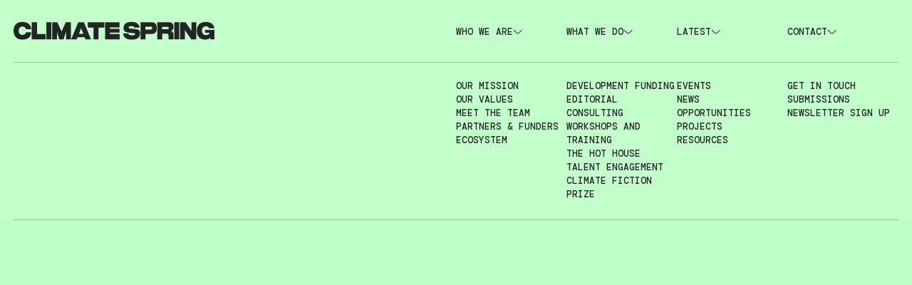

--- FILE ---
content_type: text/html
request_url: https://www.climate-spring.org/latest/climate-spring-and-counterpoints-art-present-migration-climate-justice-the-power-of-stories
body_size: 8742
content:
<!DOCTYPE html><!-- Last Published: Wed Dec 17 2025 15:06:27 GMT+0000 (Coordinated Universal Time) --><html data-wf-domain="www.climate-spring.org" data-wf-page="654cc606921e498f802a1d17" data-wf-site="654cc606921e498f802a1d20" lang="en" data-wf-collection="654cc606921e498f802a1d86" data-wf-item-slug="climate-spring-and-counterpoints-art-present-migration-climate-justice-the-power-of-stories"><head><meta charset="utf-8"/><title>Migration, Climate Justice &amp; The Power of Stories at the Southbank Centre, in partnership with Counterpoints Art</title><meta content="Climate Spring in partnership with Counterpoints Art presented in-coversation event &quot;Migration, Climate Justice &amp; The Power of Stories&quot;." name="description"/><meta content="Migration, Climate Justice &amp; The Power of Stories at the Southbank Centre, in partnership with Counterpoints Art" property="og:title"/><meta content="Climate Spring in partnership with Counterpoints Art presented in-coversation event &quot;Migration, Climate Justice &amp; The Power of Stories&quot;." property="og:description"/><meta content="https://cdn.prod.website-files.com/654cc606921e498f802a1d43/655368be80090c33c5ef5e87_Untitled-2.png" property="og:image"/><meta content="Migration, Climate Justice &amp; The Power of Stories at the Southbank Centre, in partnership with Counterpoints Art" property="twitter:title"/><meta content="Climate Spring in partnership with Counterpoints Art presented in-coversation event &quot;Migration, Climate Justice &amp; The Power of Stories&quot;." property="twitter:description"/><meta content="https://cdn.prod.website-files.com/654cc606921e498f802a1d43/655368be80090c33c5ef5e87_Untitled-2.png" property="twitter:image"/><meta property="og:type" content="website"/><meta content="summary_large_image" name="twitter:card"/><meta content="width=device-width, initial-scale=1" name="viewport"/><link href="https://cdn.prod.website-files.com/654cc606921e498f802a1d20/css/climate-spring.webflow.shared.f575526d4.min.css" rel="stylesheet" type="text/css"/><link href="https://fonts.googleapis.com" rel="preconnect"/><link href="https://fonts.gstatic.com" rel="preconnect" crossorigin="anonymous"/><script src="https://ajax.googleapis.com/ajax/libs/webfont/1.6.26/webfont.js" type="text/javascript"></script><script type="text/javascript">WebFont.load({  google: {    families: ["DM Mono:regular,500","Arimo:regular,500,600,700"]  }});</script><script type="text/javascript">!function(o,c){var n=c.documentElement,t=" w-mod-";n.className+=t+"js",("ontouchstart"in o||o.DocumentTouch&&c instanceof DocumentTouch)&&(n.className+=t+"touch")}(window,document);</script><link href="https://cdn.prod.website-files.com/654cc606921e498f802a1d20/654cc606921e498f802a1d24_Artboard%201.png" rel="shortcut icon" type="image/x-icon"/><link href="https://cdn.prod.website-files.com/654cc606921e498f802a1d20/654cc606921e498f802a1d28_Artboard%201%20copy.png" rel="apple-touch-icon"/><script async="" src="https://www.googletagmanager.com/gtag/js?id=G-T1ZNS85HHB"></script><script type="text/javascript">window.dataLayer = window.dataLayer || [];function gtag(){dataLayer.push(arguments);}gtag('set', 'developer_id.dZGVlNj', true);gtag('js', new Date());gtag('config', 'G-T1ZNS85HHB');</script><!-- Please keep this css code to improve the font quality-->
<style>
  * {
  -webkit-font-smoothing: antialiased;
  -moz-osx-font-smoothing: grayscale;
}
html {
  scroll-behavior: auto !important;
}
</style>
<!-- Finsweet Attributes -->
<script async type="module"
src="https://cdn.jsdelivr.net/npm/@finsweet/attributes@2/attributes.js"
fs-list
></script>

<script>
  // remove default "scroll to anchor" function from Webflow
document.addEventListener('click', function (e) {
  const link = e.target.closest('a.header_dropdown-link');
  if (!link) return;
  
  e.preventDefault(); // stop Webflow's default scroll
  const id = link.getAttribute('href').slice(1);
  const target = document.getElementById(id);
  if (target) {
    target.scrollIntoView({ behavior: 'auto', block: 'start' });
  }
});
</script></head><body><div class="page-wrapper"><div class="global-styles w-embed"><style>
/* Make text look crisper and more legible in all browsers */
body {
  -webkit-font-smoothing: antialiased;
  -moz-osx-font-smoothing: grayscale;
  font-smoothing: antialiased;
  text-rendering: optimizeLegibility;
}

[data-fix-section] {
   -webkit-transform: translate3d(0, 0, 0)
}

/* Focus state style for keyboard navigation for the focusable elements */
*[tabindex]:focus-visible,
  input[type="file"]:focus-visible {
   outline: 0.125rem solid #4d65ff;
   outline-offset: 0.125rem;
}

*:focus { outline: none; }

/* Get rid of top margin on first element in any rich text element */
.w-richtext > :not(div):first-child, .w-richtext > div:first-child > :first-child {
  margin-top: 0 !important;
}

/* Get rid of bottom margin on last element in any rich text element */
.w-richtext>:last-child, .w-richtext ol li:last-child, .w-richtext ul li:last-child {
	margin-bottom: 0 !important;
}

a {
  color: inherit;
  text-decoration: inherit;
  font-size: inherit;
}

/* Apply "..." after 3 lines of text */
.text-style-3lines {
	display: -webkit-box;
	overflow: hidden;
	-webkit-line-clamp: 3;
	-webkit-box-orient: vertical;
}

/* Apply "..." after 2 lines of text */
.text-style-2lines {
	display: -webkit-box;
	overflow: hidden;
	-webkit-line-clamp: 2;
	-webkit-box-orient: vertical;
}

/* Adds inline flex display */
.display-inlineflex {
  display: inline-flex;
}

/* These classes are never overwritten */
.hide {
  display: none !important;
}

.header_wrapper.is-dark .header_dropdown {
	border-color: rgba(0, 0, 0, .25);
}

.header_wrapper.is-scroll .header_dropdown {
	border-color: rgba(255, 255, 255, .25);
}

.header_wrapper.is-scroll .header_menu-btn-line {
	background-color: white;
}

[data-hover-line] {
	position: relative;
}

[data-hover-line]::after, .button-text::after {
  content: '';
  position: absolute;
  width: 100%;
  transform: scaleX(0);
  height: 2px;
  bottom: -6px;
  left: 0;
  background-color: currentColor;
  transform-origin: bottom right;
  transition: transform 0.25s ease-out;
}

[data-hover-line]:hover::after, .search-button:hover .button-text::after, .publish-button:hover .button-text::after {
    transform: scaleX(1);
    transform-origin: bottom left;
}
 
.team_popup-inner::-webkit-scrollbar {
	display: none;
}

@media screen and (max-width: 991px), 
  @media screen and (max-width: 767px), 
  @media screen and (max-width: 479px){
    .hide, .hide-tablet{
      display: none !important;
    }
  }
  @media screen and (max-width: 767px)
    .hide-mobile-landscape{
      display: none !important;
    }
  }
  @media screen and (max-width: 479px)
    .hide-mobile{
      display: none !important;
    }
  }
 
.margin-0 {
  margin: 0rem !important;
}
  
.padding-0 {
  padding: 0rem !important;
}

.spacing-clean {
  padding: 0rem !important;
  margin: 0rem !important;
}

.margin-top {
  margin-right: 0rem !important;
  margin-bottom: 0rem !important;
  margin-left: 0rem !important;
}

.padding-top {
  padding-right: 0rem !important;
  padding-bottom: 0rem !important;
  padding-left: 0rem !important;
}
  
.margin-right {
  margin-top: 0rem !important;
  margin-bottom: 0rem !important;
  margin-left: 0rem !important;
}

.padding-right {
  padding-top: 0rem !important;
  padding-bottom: 0rem !important;
  padding-left: 0rem !important;
}

.margin-bottom {
  margin-top: 0rem !important;
  margin-right: 0rem !important;
  margin-left: 0rem !important;
}

.padding-bottom {
  padding-top: 0rem !important;
  padding-right: 0rem !important;
  padding-left: 0rem !important;
}

.margin-left {
  margin-top: 0rem !important;
  margin-right: 0rem !important;
  margin-bottom: 0rem !important;
}
  
.padding-left {
  padding-top: 0rem !important;
  padding-right: 0rem !important;
  padding-bottom: 0rem !important;
}
  
.margin-horizontal {
  margin-top: 0rem !important;
  margin-bottom: 0rem !important;
}

.padding-horizontal {
  padding-top: 0rem !important;
  padding-bottom: 0rem !important;
}

.margin-vertical {
  margin-right: 0rem !important;
  margin-left: 0rem !important;
}
  
.padding-vertical {
  padding-right: 0rem !important;
  padding-left: 0rem !important;
}

</style></div><div class="header_wrapper is-dark is-scroll"><div class="header"><div class="header_inner"><a href="/" class="header_logo-link w-inline-block"><div class="header_logo-img w-embed"><svg width="320" height="auto" viewBox="0 0 320 29" fill="currentColor" xmlns="http://www.w3.org/2000/svg">
<path d="M3.79776 25.0643C6.24289 27.3686 9.72851 28.5346 14.2026 28.5346C18.3905 28.5346 21.694 27.5907 24.0611 25.7583C26.5323 23.8427 27.8849 20.9276 28.093 17.1796V17.013H20.0033L19.9773 17.1518C19.2749 20.0947 16.0754 21.2052 14.2026 21.2052C11.3152 21.2052 8.21981 19.5117 8.21981 14.7087C8.21981 10.1556 11.3673 8.07339 14.2806 8.07339C17.6622 8.07339 19.457 10.3499 19.9773 12.2933L20.0033 12.4044H28.093V12.2378C27.8329 8.57312 26.5063 5.74131 24.0872 3.79791C21.7201 1.85451 18.3905 0.882812 14.2546 0.882812C5.04634 0.882812 0 5.79684 0 14.7087C0 19.2063 1.27459 22.6767 3.79776 25.0643Z"/>
<path d="M50.9072 19.9292H37.485V1.32812H28.875V28.1193H50.9072V19.9292Z"/>
<path d="M60.168 1.32812H52.2344V28.1193H60.168V1.32812Z"/>
<path d="M69.1684 16.2923L72.7841 27.8694L72.8361 28.1193H79.6773L83.5531 16.209V28.1193H91.4347V1.32812H83.2409L76.4778 15.9314L69.7667 1.41141L69.7147 1.32812H61.5469V28.1193H69.1684V16.2923Z"/>
<path d="M101.992 24.9266H113.281L114.608 28.1193H123.4L112.085 1.32812H103.059L91.7695 28.1193H100.536L101.992 24.9266ZM107.585 10.712L111.305 19.5961H104.177L107.585 10.712Z"/>
<path d="M127.483 28.1193H135.417V9.7958H144.573V1.32812H118.301V9.7958H127.483V28.1193Z"/>
<path d="M153.47 17.6804H168.791V11.7947H153.47V9.51817H168.895V1.32812H145.719V28.1193H169V19.9015H153.47V17.6804Z"/>
<path d="M189.031 21.8164C184.374 21.9552 183.308 20.5393 182.866 19.1512L182.84 19.0401H174.75L174.776 19.2345C175.426 25.6477 179.692 28.5073 188.614 28.5073C197.068 28.5073 201.516 25.1757 201.516 18.8736C201.516 14.3482 199.565 13.0989 196.002 12.3771C193.609 11.9051 190.773 11.683 188.484 11.5164C187.444 11.4331 186.559 11.3776 185.909 11.2943L185.727 11.2665C184.531 11.1277 183.282 10.9889 183.36 9.23985C183.412 8.10157 184.531 7.60184 187.21 7.54632C191.06 7.46303 192.1 8.35144 192.516 9.73958L192.542 9.85063H200.788L200.762 9.65629C200.45 6.88001 199.279 4.71451 197.302 3.27084C195.117 1.66059 191.84 0.855469 187.574 0.855469C179.562 0.855469 175.322 4.07596 175.322 10.156C175.322 15.0145 177.559 16.5137 180.915 17.2633C183.36 17.8186 186.638 18.0684 189.005 18.2628H189.057C189.811 18.3183 190.487 18.3738 190.982 18.4294C192.802 18.6237 193.453 18.8736 193.479 19.8453C193.505 20.3172 193.375 20.6782 193.141 20.928C192.542 21.5943 191.19 21.7609 189.031 21.8164Z"/>
<path d="M202.219 1.29883V28.0622H210.152V19.8999H219.127C221.884 19.8999 223.939 19.2892 225.421 18.0676C227.268 16.5406 228.205 13.9865 228.205 10.4883C228.205 2.24277 223.08 1.29883 219.231 1.29883H202.219ZM220.869 10.405C220.895 11.0991 220.739 11.6544 220.375 12.0431C219.777 12.7094 218.814 12.7649 218.554 12.7649H210.022V8.37836H218.554C219.517 8.37836 220.791 8.60046 220.869 10.405Z"/>
<path d="M254.921 8.76746C254.921 2.04884 250.135 1.27148 246.545 1.27148H228.883V28.0626H236.816V19.2063L243.84 19.2341C245.817 19.2341 246.935 20.4834 246.935 22.6489V28.0626H254.869V21.2052C254.869 17.8459 253.282 15.4861 250.551 14.7087C253.49 14.2645 254.921 12.3211 254.921 8.76746ZM245.609 12.2656H236.53V8.68417H245.609C245.765 8.68417 245.947 8.71193 246.103 8.76746C246.337 8.85074 246.545 8.9618 246.727 9.15614C247.065 9.48929 247.247 10.0168 247.247 10.5998C247.247 11.627 246.623 12.2656 245.609 12.2656Z"/>
<path d="M263.918 1.29883H255.984V28.09H263.918V1.29883Z"/>
<path d="M283.427 14.7083L274.011 1.43764L273.907 1.29883H265.297V28.0622H272.918V13.7088L283.063 28.0067L283.115 28.0622H291.049V1.29883H283.427V14.7083Z"/>
<path d="M304.443 7.99052C307.226 7.04659 310.165 8.12934 311.622 10.6558L311.726 10.8223H319.946L319.868 10.4059C318.853 4.35359 313.911 0.855469 306.316 0.855469C301.79 0.855469 298.226 2.04927 295.755 4.43688C293.232 6.85225 291.957 10.3226 291.957 14.7647C291.957 23.621 296.743 28.5073 305.457 28.5073C308.683 28.5073 311.414 27.5633 313.339 25.7865L313.729 28.0631H319.998V13.2655H304.989V17.8463H312.481C311.934 19.5399 310.087 21.4555 306.576 21.5943C304.313 21.6776 302.752 20.5949 301.868 19.6509C300.411 18.124 300.203 15.9029 300.203 14.7369C300.125 12.2938 300.619 9.26761 304.443 7.99052Z"/>
</svg></div></a><div class="header_menu-btn"><div class="header_menu-btn-line is-dark"></div><div class="header_menu-btn-line is-dark"></div><div class="header_menu-btn-line is-dark"></div></div></div></div><div class="header_dropdown"><nav class="header_menu"><div class="header_menu-link-wrapper"><a href="/who-we-are" class="header_menu-toggle w-inline-block"><div>who we are</div><div class="header_menu-toggle-arr w-embed"><svg width="13" height="auto" viewBox="0 0 13 6" fill=currentColor xmlns="http://www.w3.org/2000/svg">
<path fill-rule="evenodd" clip-rule="evenodd" d="M1.35356 0.302659L5.5962 4.5453C6.18199 5.13109 7.13174 5.13109 7.71752 4.5453L11.9602 0.302659L12.6673 1.00977L8.42463 5.25241C7.44832 6.22872 5.86541 6.22872 4.88909 5.25241L0.646454 1.00977L1.35356 0.302659Z"/>
</svg></div></a><div class="header_dropdown-col"><div class="header_dropdown-col-inner"><a data-hover-line="" href="/who-we-are#our-mission" class="navigation-link">Our Mission</a><a data-hover-line="" href="/who-we-are#our-values" class="navigation-link">Our Values</a><a data-hover-line="" href="/who-we-are#team" class="navigation-link">Meet The team</a><a data-hover-line="" href="/who-we-are#partners" class="navigation-link">partners &amp; funders</a><a data-hover-line="" href="/who-we-are#ecosystem" class="navigation-link">ecosystem</a></div></div></div><div class="header_menu-link-wrapper is-no-line"><a href="/what-we-do" class="header_menu-toggle w-inline-block"><div>What we do</div><div class="header_menu-toggle-arr w-embed"><svg width="13" height="auto" viewBox="0 0 13 6" fill=currentColor xmlns="http://www.w3.org/2000/svg">
<path fill-rule="evenodd" clip-rule="evenodd" d="M1.35356 0.302659L5.5962 4.5453C6.18199 5.13109 7.13174 5.13109 7.71752 4.5453L11.9602 0.302659L12.6673 1.00977L8.42463 5.25241C7.44832 6.22872 5.86541 6.22872 4.88909 5.25241L0.646454 1.00977L1.35356 0.302659Z"/>
</svg></div></a><div class="header_dropdown-col"><div class="header_dropdown-col-inner"><a data-hover-line="" href="/what-we-do#development-funding" class="navigation-link">Development Funding</a><a data-hover-line="" href="/what-we-do#editorial-consulting" class="navigation-link">Editorial Consulting</a><a data-hover-line="" href="/what-we-do#workshops-and-training" class="navigation-link">Workshops and Training</a><a data-hover-line="" href="/what-we-do#the-hot-house" class="navigation-link">The Hot House</a><a data-hover-line="" href="/what-we-do#talent-engagement" class="navigation-link">Talent Engagement</a><a data-hover-line="" href="/what-we-do#climate-fiction-prize" class="navigation-link">Climate Fiction Prize</a></div></div></div><div class="header_menu-link-wrapper"><a href="/latest" class="header_menu-toggle w-inline-block"><div>Latest</div><div class="header_menu-toggle-arr w-embed"><svg width="13" height="auto" viewBox="0 0 13 6" fill=currentColor xmlns="http://www.w3.org/2000/svg">
<path fill-rule="evenodd" clip-rule="evenodd" d="M1.35356 0.302659L5.5962 4.5453C6.18199 5.13109 7.13174 5.13109 7.71752 4.5453L11.9602 0.302659L12.6673 1.00977L8.42463 5.25241C7.44832 6.22872 5.86541 6.22872 4.88909 5.25241L0.646454 1.00977L1.35356 0.302659Z"/>
</svg></div></a><div class="header_dropdown-col"><div class="w-dyn-list"><div role="list" class="header_dropdown-col-inner w-dyn-items"><div role="listitem" class="w-dyn-item"><a data-hover-line="" href="/latest-categories/events" class="navigation-link">Events</a></div><div role="listitem" class="w-dyn-item"><a data-hover-line="" href="/latest-categories/news" class="navigation-link">News</a></div><div role="listitem" class="w-dyn-item"><a data-hover-line="" href="/latest-categories/opportunities" class="navigation-link">Opportunities</a></div><div role="listitem" class="w-dyn-item"><a data-hover-line="" href="/latest-categories/projects" class="navigation-link">Projects</a></div><div role="listitem" class="w-dyn-item"><a data-hover-line="" href="/latest-categories/resources" class="navigation-link">Resources</a></div></div></div></div></div><div class="header_menu-link-wrapper is-no-line"><a href="/contact" class="header_menu-toggle w-inline-block"><div>Contact</div><div class="header_menu-toggle-arr w-embed"><svg width="13" height="auto" viewBox="0 0 13 6" fill=currentColor xmlns="http://www.w3.org/2000/svg">
<path fill-rule="evenodd" clip-rule="evenodd" d="M1.35356 0.302659L5.5962 4.5453C6.18199 5.13109 7.13174 5.13109 7.71752 4.5453L11.9602 0.302659L12.6673 1.00977L8.42463 5.25241C7.44832 6.22872 5.86541 6.22872 4.88909 5.25241L0.646454 1.00977L1.35356 0.302659Z"/>
</svg></div></a><div class="header_dropdown-col"><div class="header_dropdown-col-inner"><a data-hover-line="" href="/contact#get-in-touch" class="navigation-link">Get in touch</a><a data-hover-line="" href="/contact#submissions" class="navigation-link">Submissions</a><a data-hover-line="" href="https://confirmsubscription.com/h/y/F0D4B84435A51A07" target="_blank" class="navigation-link">Newsletter sign up</a></div></div></div></nav></div></div><main class="main-wrapper"><section id="top" data-fix-section="" style="background-color:#bfffc9" class="hero-section is-article-hero"><div class="container is-mini"><div data-w-id="c1ed4d16-4df7-5d5f-13de-d5f758d00d46" style="opacity:0;-webkit-transform:translate3d(0, 5vw, 0) scale3d(null, 1.1, 1) rotateX(0) rotateY(0) rotateZ(0) skew(0, 0);-moz-transform:translate3d(0, 5vw, 0) scale3d(null, 1.1, 1) rotateX(0) rotateY(0) rotateZ(0) skew(0, 0);-ms-transform:translate3d(0, 5vw, 0) scale3d(null, 1.1, 1) rotateX(0) rotateY(0) rotateZ(0) skew(0, 0);transform:translate3d(0, 5vw, 0) scale3d(null, 1.1, 1) rotateX(0) rotateY(0) rotateZ(0) skew(0, 0)" class="heading-wrapper"><div class="article_top"><div>Events</div><div> - </div><div class="w-condition-invisible">4.11.2025</div><div>20.11.2023</div></div><h1>Migration, Climate Justice &amp; The Power of Stories at the Southbank Centre, in partnership with Counterpoints Art</h1><p class="text-size-large">Climate Spring in partnership with Counterpoints Art presented in-coversation event &quot;Migration, Climate Justice &amp; The Power of Stories&quot;.</p></div></div></section><div data-fix-section="" class="section is-article-second"><div class="padding-global"><div class="container is-mini"><div data-w-id="f46bb66e-645f-c258-fcfb-7dbfba9a4ae2" style="opacity:0" class="latest_body-wrapper"><img loading="lazy" width="917" height="500" src="https://cdn.prod.website-files.com/654cc606921e498f802a1d43/655368be80090c33c5ef5e87_Untitled-2.png" alt="Migration, Climate Justice &amp; The Power of Stories at the Southbank Centre, in partnership with Counterpoints Art" sizes="(max-width: 991px) 100vw, 917px" srcset="https://cdn.prod.website-files.com/654cc606921e498f802a1d43/655368be80090c33c5ef5e87_Untitled-2-p-500.png 500w, https://cdn.prod.website-files.com/654cc606921e498f802a1d43/655368be80090c33c5ef5e87_Untitled-2-p-800.png 800w, https://cdn.prod.website-files.com/654cc606921e498f802a1d43/655368be80090c33c5ef5e87_Untitled-2-p-1080.png 1080w, https://cdn.prod.website-files.com/654cc606921e498f802a1d43/655368be80090c33c5ef5e87_Untitled-2-p-1600.png 1600w, https://cdn.prod.website-files.com/654cc606921e498f802a1d43/655368be80090c33c5ef5e87_Untitled-2-p-2000.png 2000w, https://cdn.prod.website-files.com/654cc606921e498f802a1d43/655368be80090c33c5ef5e87_Untitled-2-p-2600.png 2600w, https://cdn.prod.website-files.com/654cc606921e498f802a1d43/655368be80090c33c5ef5e87_Untitled-2-p-3200.png 3200w, https://cdn.prod.website-files.com/654cc606921e498f802a1d43/655368be80090c33c5ef5e87_Untitled-2.png 3821w" class="latest_img"/><div class="latest_rich-text w-richtext"><p>We were delighted to co-host &#x27;Climate Justice &amp; The Power of Stories&#x27; at the Southbank Centre, in partnership with Counterpoints Arts. </p><p>This salon explored the intersection of migration and climate justice through the lens of artistic practice and the works of artists and guests who harness the power of storytelling.</p><p>By bringing into a conversation visionary guests and artists, it explores approaches that shine a light on new narratives uncovering the intricate connections between migration and environmental justice.</p><p>Participants included Alinah Azadeh, Dhaqan Collective, Lena Dobrowolska, Teo Ormond-Skeaping and Gaia Vince.</p><p>Throughout, participants engaged in thought-provoking discussions centred on the following critical questions:</p><p>Climate displacement: How do we acknowledge and respond to the unique and disproportionate impact of climate change on women, and on people on the move?</p><p>Regenerative language: How can we champion and bring forward a language of inclusivity and hope that recognises the tireless efforts of artists, activists and policymakers dedicated to equity, justice, and decolonization? How do we ensure our language and storytelling reflects the world we are trying to move into, not just the world we want to move away from?</p><p>Weaving cooperation: What innovative strategies can we foster to bring diverse voices together to nurture cooperation, collaboration and solidarity?</p><p>The salon was chaired by Lucy Stone (Climate Spring) and Dijana Rakovic (Counterpoints Arts).</p></div></div></div></div></div><section data-fix-section="" class="gradient-section is-green-white"><div class="padding-global"><div data-w-id="da197412-341e-96c2-394e-e7d740363abf" class="container"><div data-w-id="da197412-341e-96c2-394e-e7d740363ac0" class="gradient-section_inner"><h2>Pitch to us</h2><div class="text-size-large">With a panel of experts working across feature<br/>film and TV, live action and animation, we’re<br/>interested in stories in any genre and for any<br/>age-group. Find out more about requirements<br/>and how to pitch your idea to us.</div><div class="gradient-section_btn-wrapper"><a href="/contact#pitch" class="button">READ MORE</a></div></div></div></div></section><div data-fix-section="" class="footer-section bg-color-green"><footer class="footer"><div class="padding-global is-footer"><div class="footer-wrapper"><div class="footer-inner"><div class="footer_links-wrapper"><div id="w-node-_55e5a688-f6ec-1520-2102-5f807315428a-48388c4a" class="footer_links-col"><ul role="list" class="footer_links-list is-line"><li class="footer_link-item"><a href="/who-we-are" class="footer-heading">WHO WE ARE</a></li><li class="footer_link-item"><a href="/who-we-are#our-mission" class="footer-link">Our Mission</a></li><li class="footer_link-item"><a href="/who-we-are#our-values" class="footer-link">Our Values</a></li><li class="footer_link-item"><a href="/who-we-are#team" class="footer-link">Meet the Team</a></li><li class="footer_link-item"><a href="/who-we-are#partners" class="footer-link">partners &amp; funders</a></li><li class="footer_link-item"><a href="/who-we-are#ecosystem" class="footer-link">ecosystem</a></li></ul><ul role="list" class="footer_links-list"><li class="footer_link-item"><a href="/what-we-do" class="footer-heading">What we do</a></li><li class="footer_link-item"><a href="/what-we-do#development-funding" class="footer-link">Development Funding</a></li><li class="footer_link-item"><a href="/what-we-do#editorial-consulting" class="footer-link">Editorial Consulting</a></li><li class="footer_link-item"><a href="/what-we-do#workshops-and-training" class="footer-link">Workshops and training</a></li><li class="footer_link-item"><a href="/what-we-do#the-hot-house" class="footer-link">The Hot House</a></li><li class="footer_link-item"><a href="/what-we-do#talent-engagement" class="footer-link">Talent Engagement</a></li><li class="footer_link-item"><a href="/what-we-do#climate-fiction-prize" class="footer-link">Climate Fiction Prize</a></li></ul></div><div class="footer_links-col"><div class="footer_links-list is-line"><a href="/latest" class="footer-heading">LATEST</a><div class="w-dyn-list"><div role="list" class="footer_links-list w-dyn-items"><div role="listitem" class="w-dyn-item"><a href="/latest-categories/events" class="footer-link">Events</a></div><div role="listitem" class="w-dyn-item"><a href="/latest-categories/news" class="footer-link">News</a></div><div role="listitem" class="w-dyn-item"><a href="/latest-categories/opportunities" class="footer-link">Opportunities</a></div><div role="listitem" class="w-dyn-item"><a href="/latest-categories/projects" class="footer-link">Projects</a></div><div role="listitem" class="w-dyn-item"><a href="/latest-categories/resources" class="footer-link">Resources</a></div></div></div><div class="footer_link-item"></div></div><ul role="list" class="footer_links-list"><li class="footer_link-item"><a href="/contact" class="footer-heading">CONTACT</a></li><li class="footer_link-item"><a href="/contact#get-in-touch" class="footer-link">Get in touch</a></li><li class="footer_link-item"><a href="/contact#submissions" class="footer-link">Submissions</a></li><li class="footer_link-item"><a href="https://confirmsubscription.com/h/y/F0D4B84435A51A07" class="footer-link">Sign up to<br/>news letter</a></li></ul></div></div><div class="footer_social-wrapper"><a href="https://confirmsubscription.com/h/y/F0D4B84435A51A07" target="_blank" class="button is-white-text">Sign up to our newsletter</a><div class="contact-link_wrapper"><div class="social_inner"><a href="https://uk.linkedin.com/company/climate-spring" target="_blank" class="social_link w-inline-block"><img src="https://cdn.prod.website-files.com/654cc606921e498f802a1d20/692867b6cce49eed934b44c5_linkedin-logo-white.svg" loading="lazy" width="30" height="Auto" alt="linkedin" class="image-12"/></a><a href="https://www.instagram.com/climate__spring/" target="_blank" class="social_link w-inline-block"><img src="https://cdn.prod.website-files.com/654cc606921e498f802a1d20/692867b64f661d917df62a0c_insta-logo-white.svg" loading="lazy" width="30" height="Auto" alt="instagram" class="image-13"/></a></div></div></div></div><img src="https://cdn.prod.website-files.com/654cc606921e498f802a1d20/654cc606921e498f802a1d2f_big-logo.svg" loading="lazy" alt="CLIMATE SPRING" height="113" class="footer_logo"/><div class="copyright">Climate Spring CIC is a company registered in England and Wales (no. 13043083)         <a href="https://drive.google.com/file/d/1oifX0pAIFLJIAxNJKMsZIZKoIUM7Q-M_/view?usp=sharing">  PRIVACY POLICY</a></div></div></div></footer></div></main></div><script src="https://d3e54v103j8qbb.cloudfront.net/js/jquery-3.5.1.min.dc5e7f18c8.js?site=654cc606921e498f802a1d20" type="text/javascript" integrity="sha256-9/aliU8dGd2tb6OSsuzixeV4y/faTqgFtohetphbbj0=" crossorigin="anonymous"></script><script src="https://cdn.prod.website-files.com/654cc606921e498f802a1d20/js/webflow.schunk.36b8fb49256177c8.js" type="text/javascript"></script><script src="https://cdn.prod.website-files.com/654cc606921e498f802a1d20/js/webflow.schunk.4e98380031126717.js" type="text/javascript"></script><script src="https://cdn.prod.website-files.com/654cc606921e498f802a1d20/js/webflow.34ffb070.9b2d912c324117dd.js" type="text/javascript"></script><script>
// Header on scroll
$('.header_wrapper').removeClass('is-scroll')

const updateHeader = function() {
	if ($(document).scrollTop() > 200) {
    $('.header_wrapper').addClass('is-scroll')
  } else {
    $('.header_wrapper').removeClass('is-scroll')
  }
}

updateHeader()

$(document).scroll(function() {
	updateHeader()
})

$('.header_wrapper.is-dark .header_menu-btn').click(function() {
	$(this).find('.header_menu-btn-line').toggleClass('is-dark')
  $('.header_wrapper').toggleClass('is-dark')
})

// Mobile menu link click
if (window.matchMedia('(max-width: 768px)').matches) {
  $('.header_dropdown-link').click(function() {
    $('.header_menu-btn').click()
  })
}
</script></body></html>

--- FILE ---
content_type: text/css
request_url: https://cdn.prod.website-files.com/654cc606921e498f802a1d20/css/climate-spring.webflow.shared.f575526d4.min.css
body_size: 24267
content:
html{-webkit-text-size-adjust:100%;-ms-text-size-adjust:100%;font-family:sans-serif}body{margin:0}article,aside,details,figcaption,figure,footer,header,hgroup,main,menu,nav,section,summary{display:block}audio,canvas,progress,video{vertical-align:baseline;display:inline-block}audio:not([controls]){height:0;display:none}[hidden],template{display:none}a{background-color:#0000}a:active,a:hover{outline:0}abbr[title]{border-bottom:1px dotted}b,strong{font-weight:700}dfn{font-style:italic}h1{margin:.67em 0;font-size:2em}mark{color:#000;background:#ff0}small{font-size:80%}sub,sup{vertical-align:baseline;font-size:75%;line-height:0;position:relative}sup{top:-.5em}sub{bottom:-.25em}img{border:0}svg:not(:root){overflow:hidden}hr{box-sizing:content-box;height:0}pre{overflow:auto}code,kbd,pre,samp{font-family:monospace;font-size:1em}button,input,optgroup,select,textarea{color:inherit;font:inherit;margin:0}button{overflow:visible}button,select{text-transform:none}button,html input[type=button],input[type=reset]{-webkit-appearance:button;cursor:pointer}button[disabled],html input[disabled]{cursor:default}button::-moz-focus-inner,input::-moz-focus-inner{border:0;padding:0}input{line-height:normal}input[type=checkbox],input[type=radio]{box-sizing:border-box;padding:0}input[type=number]::-webkit-inner-spin-button,input[type=number]::-webkit-outer-spin-button{height:auto}input[type=search]{-webkit-appearance:none}input[type=search]::-webkit-search-cancel-button,input[type=search]::-webkit-search-decoration{-webkit-appearance:none}legend{border:0;padding:0}textarea{overflow:auto}optgroup{font-weight:700}table{border-collapse:collapse;border-spacing:0}td,th{padding:0}@font-face{font-family:webflow-icons;src:url([data-uri])format("truetype");font-weight:400;font-style:normal}[class^=w-icon-],[class*=\ w-icon-]{speak:none;font-variant:normal;text-transform:none;-webkit-font-smoothing:antialiased;-moz-osx-font-smoothing:grayscale;font-style:normal;font-weight:400;line-height:1;font-family:webflow-icons!important}.w-icon-slider-right:before{content:""}.w-icon-slider-left:before{content:""}.w-icon-nav-menu:before{content:""}.w-icon-arrow-down:before,.w-icon-dropdown-toggle:before{content:""}.w-icon-file-upload-remove:before{content:""}.w-icon-file-upload-icon:before{content:""}*{box-sizing:border-box}html{height:100%}body{color:#333;background-color:#fff;min-height:100%;margin:0;font-family:Arial,sans-serif;font-size:14px;line-height:20px}img{vertical-align:middle;max-width:100%;display:inline-block}html.w-mod-touch *{background-attachment:scroll!important}.w-block{display:block}.w-inline-block{max-width:100%;display:inline-block}.w-clearfix:before,.w-clearfix:after{content:" ";grid-area:1/1/2/2;display:table}.w-clearfix:after{clear:both}.w-hidden{display:none}.w-button{color:#fff;line-height:inherit;cursor:pointer;background-color:#3898ec;border:0;border-radius:0;padding:9px 15px;text-decoration:none;display:inline-block}input.w-button{-webkit-appearance:button}html[data-w-dynpage] [data-w-cloak]{color:#0000!important}.w-code-block{margin:unset}pre.w-code-block code{all:inherit}.w-optimization{display:contents}.w-webflow-badge,.w-webflow-badge>img{box-sizing:unset;width:unset;height:unset;max-height:unset;max-width:unset;min-height:unset;min-width:unset;margin:unset;padding:unset;float:unset;clear:unset;border:unset;border-radius:unset;background:unset;background-image:unset;background-position:unset;background-size:unset;background-repeat:unset;background-origin:unset;background-clip:unset;background-attachment:unset;background-color:unset;box-shadow:unset;transform:unset;direction:unset;font-family:unset;font-weight:unset;color:unset;font-size:unset;line-height:unset;font-style:unset;font-variant:unset;text-align:unset;letter-spacing:unset;-webkit-text-decoration:unset;text-decoration:unset;text-indent:unset;text-transform:unset;list-style-type:unset;text-shadow:unset;vertical-align:unset;cursor:unset;white-space:unset;word-break:unset;word-spacing:unset;word-wrap:unset;transition:unset}.w-webflow-badge{white-space:nowrap;cursor:pointer;box-shadow:0 0 0 1px #0000001a,0 1px 3px #0000001a;visibility:visible!important;opacity:1!important;z-index:2147483647!important;color:#aaadb0!important;overflow:unset!important;background-color:#fff!important;border-radius:3px!important;width:auto!important;height:auto!important;margin:0!important;padding:6px!important;font-size:12px!important;line-height:14px!important;text-decoration:none!important;display:inline-block!important;position:fixed!important;inset:auto 12px 12px auto!important;transform:none!important}.w-webflow-badge>img{position:unset;visibility:unset!important;opacity:1!important;vertical-align:middle!important;display:inline-block!important}h1,h2,h3,h4,h5,h6{margin-bottom:10px;font-weight:700}h1{margin-top:20px;font-size:38px;line-height:44px}h2{margin-top:20px;font-size:32px;line-height:36px}h3{margin-top:20px;font-size:24px;line-height:30px}h4{margin-top:10px;font-size:18px;line-height:24px}h5{margin-top:10px;font-size:14px;line-height:20px}h6{margin-top:10px;font-size:12px;line-height:18px}p{margin-top:0;margin-bottom:10px}blockquote{border-left:5px solid #e2e2e2;margin:0 0 10px;padding:10px 20px;font-size:18px;line-height:22px}figure{margin:0 0 10px}ul,ol{margin-top:0;margin-bottom:10px;padding-left:40px}.w-list-unstyled{padding-left:0;list-style:none}.w-embed:before,.w-embed:after{content:" ";grid-area:1/1/2/2;display:table}.w-embed:after{clear:both}.w-video{width:100%;padding:0;position:relative}.w-video iframe,.w-video object,.w-video embed{border:none;width:100%;height:100%;position:absolute;top:0;left:0}fieldset{border:0;margin:0;padding:0}button,[type=button],[type=reset]{cursor:pointer;-webkit-appearance:button;border:0}.w-form{margin:0 0 15px}.w-form-done{text-align:center;background-color:#ddd;padding:20px;display:none}.w-form-fail{background-color:#ffdede;margin-top:10px;padding:10px;display:none}label{margin-bottom:5px;font-weight:700;display:block}.w-input,.w-select{color:#333;vertical-align:middle;background-color:#fff;border:1px solid #ccc;width:100%;height:38px;margin-bottom:10px;padding:8px 12px;font-size:14px;line-height:1.42857;display:block}.w-input::placeholder,.w-select::placeholder{color:#999}.w-input:focus,.w-select:focus{border-color:#3898ec;outline:0}.w-input[disabled],.w-select[disabled],.w-input[readonly],.w-select[readonly],fieldset[disabled] .w-input,fieldset[disabled] .w-select{cursor:not-allowed}.w-input[disabled]:not(.w-input-disabled),.w-select[disabled]:not(.w-input-disabled),.w-input[readonly],.w-select[readonly],fieldset[disabled]:not(.w-input-disabled) .w-input,fieldset[disabled]:not(.w-input-disabled) .w-select{background-color:#eee}textarea.w-input,textarea.w-select{height:auto}.w-select{background-color:#f3f3f3}.w-select[multiple]{height:auto}.w-form-label{cursor:pointer;margin-bottom:0;font-weight:400;display:inline-block}.w-radio{margin-bottom:5px;padding-left:20px;display:block}.w-radio:before,.w-radio:after{content:" ";grid-area:1/1/2/2;display:table}.w-radio:after{clear:both}.w-radio-input{float:left;margin:3px 0 0 -20px;line-height:normal}.w-file-upload{margin-bottom:10px;display:block}.w-file-upload-input{opacity:0;z-index:-100;width:.1px;height:.1px;position:absolute;overflow:hidden}.w-file-upload-default,.w-file-upload-uploading,.w-file-upload-success{color:#333;display:inline-block}.w-file-upload-error{margin-top:10px;display:block}.w-file-upload-default.w-hidden,.w-file-upload-uploading.w-hidden,.w-file-upload-error.w-hidden,.w-file-upload-success.w-hidden{display:none}.w-file-upload-uploading-btn{cursor:pointer;background-color:#fafafa;border:1px solid #ccc;margin:0;padding:8px 12px;font-size:14px;font-weight:400;display:flex}.w-file-upload-file{background-color:#fafafa;border:1px solid #ccc;flex-grow:1;justify-content:space-between;margin:0;padding:8px 9px 8px 11px;display:flex}.w-file-upload-file-name{font-size:14px;font-weight:400;display:block}.w-file-remove-link{cursor:pointer;width:auto;height:auto;margin-top:3px;margin-left:10px;padding:3px;display:block}.w-icon-file-upload-remove{margin:auto;font-size:10px}.w-file-upload-error-msg{color:#ea384c;padding:2px 0;display:inline-block}.w-file-upload-info{padding:0 12px;line-height:38px;display:inline-block}.w-file-upload-label{cursor:pointer;background-color:#fafafa;border:1px solid #ccc;margin:0;padding:8px 12px;font-size:14px;font-weight:400;display:inline-block}.w-icon-file-upload-icon,.w-icon-file-upload-uploading{width:20px;margin-right:8px;display:inline-block}.w-icon-file-upload-uploading{height:20px}.w-container{max-width:940px;margin-left:auto;margin-right:auto}.w-container:before,.w-container:after{content:" ";grid-area:1/1/2/2;display:table}.w-container:after{clear:both}.w-container .w-row{margin-left:-10px;margin-right:-10px}.w-row:before,.w-row:after{content:" ";grid-area:1/1/2/2;display:table}.w-row:after{clear:both}.w-row .w-row{margin-left:0;margin-right:0}.w-col{float:left;width:100%;min-height:1px;padding-left:10px;padding-right:10px;position:relative}.w-col .w-col{padding-left:0;padding-right:0}.w-col-1{width:8.33333%}.w-col-2{width:16.6667%}.w-col-3{width:25%}.w-col-4{width:33.3333%}.w-col-5{width:41.6667%}.w-col-6{width:50%}.w-col-7{width:58.3333%}.w-col-8{width:66.6667%}.w-col-9{width:75%}.w-col-10{width:83.3333%}.w-col-11{width:91.6667%}.w-col-12{width:100%}.w-hidden-main{display:none!important}@media screen and (max-width:991px){.w-container{max-width:728px}.w-hidden-main{display:inherit!important}.w-hidden-medium{display:none!important}.w-col-medium-1{width:8.33333%}.w-col-medium-2{width:16.6667%}.w-col-medium-3{width:25%}.w-col-medium-4{width:33.3333%}.w-col-medium-5{width:41.6667%}.w-col-medium-6{width:50%}.w-col-medium-7{width:58.3333%}.w-col-medium-8{width:66.6667%}.w-col-medium-9{width:75%}.w-col-medium-10{width:83.3333%}.w-col-medium-11{width:91.6667%}.w-col-medium-12{width:100%}.w-col-stack{width:100%;left:auto;right:auto}}@media screen and (max-width:767px){.w-hidden-main,.w-hidden-medium{display:inherit!important}.w-hidden-small{display:none!important}.w-row,.w-container .w-row{margin-left:0;margin-right:0}.w-col{width:100%;left:auto;right:auto}.w-col-small-1{width:8.33333%}.w-col-small-2{width:16.6667%}.w-col-small-3{width:25%}.w-col-small-4{width:33.3333%}.w-col-small-5{width:41.6667%}.w-col-small-6{width:50%}.w-col-small-7{width:58.3333%}.w-col-small-8{width:66.6667%}.w-col-small-9{width:75%}.w-col-small-10{width:83.3333%}.w-col-small-11{width:91.6667%}.w-col-small-12{width:100%}}@media screen and (max-width:479px){.w-container{max-width:none}.w-hidden-main,.w-hidden-medium,.w-hidden-small{display:inherit!important}.w-hidden-tiny{display:none!important}.w-col{width:100%}.w-col-tiny-1{width:8.33333%}.w-col-tiny-2{width:16.6667%}.w-col-tiny-3{width:25%}.w-col-tiny-4{width:33.3333%}.w-col-tiny-5{width:41.6667%}.w-col-tiny-6{width:50%}.w-col-tiny-7{width:58.3333%}.w-col-tiny-8{width:66.6667%}.w-col-tiny-9{width:75%}.w-col-tiny-10{width:83.3333%}.w-col-tiny-11{width:91.6667%}.w-col-tiny-12{width:100%}}.w-widget{position:relative}.w-widget-map{width:100%;height:400px}.w-widget-map label{width:auto;display:inline}.w-widget-map img{max-width:inherit}.w-widget-map .gm-style-iw{text-align:center}.w-widget-map .gm-style-iw>button{display:none!important}.w-widget-twitter{overflow:hidden}.w-widget-twitter-count-shim{vertical-align:top;text-align:center;background:#fff;border:1px solid #758696;border-radius:3px;width:28px;height:20px;display:inline-block;position:relative}.w-widget-twitter-count-shim *{pointer-events:none;-webkit-user-select:none;user-select:none}.w-widget-twitter-count-shim .w-widget-twitter-count-inner{text-align:center;color:#999;font-family:serif;font-size:15px;line-height:12px;position:relative}.w-widget-twitter-count-shim .w-widget-twitter-count-clear{display:block;position:relative}.w-widget-twitter-count-shim.w--large{width:36px;height:28px}.w-widget-twitter-count-shim.w--large .w-widget-twitter-count-inner{font-size:18px;line-height:18px}.w-widget-twitter-count-shim:not(.w--vertical){margin-left:5px;margin-right:8px}.w-widget-twitter-count-shim:not(.w--vertical).w--large{margin-left:6px}.w-widget-twitter-count-shim:not(.w--vertical):before,.w-widget-twitter-count-shim:not(.w--vertical):after{content:" ";pointer-events:none;border:solid #0000;width:0;height:0;position:absolute;top:50%;left:0}.w-widget-twitter-count-shim:not(.w--vertical):before{border-width:4px;border-color:#75869600 #5d6c7b #75869600 #75869600;margin-top:-4px;margin-left:-9px}.w-widget-twitter-count-shim:not(.w--vertical).w--large:before{border-width:5px;margin-top:-5px;margin-left:-10px}.w-widget-twitter-count-shim:not(.w--vertical):after{border-width:4px;border-color:#fff0 #fff #fff0 #fff0;margin-top:-4px;margin-left:-8px}.w-widget-twitter-count-shim:not(.w--vertical).w--large:after{border-width:5px;margin-top:-5px;margin-left:-9px}.w-widget-twitter-count-shim.w--vertical{width:61px;height:33px;margin-bottom:8px}.w-widget-twitter-count-shim.w--vertical:before,.w-widget-twitter-count-shim.w--vertical:after{content:" ";pointer-events:none;border:solid #0000;width:0;height:0;position:absolute;top:100%;left:50%}.w-widget-twitter-count-shim.w--vertical:before{border-width:5px;border-color:#5d6c7b #75869600 #75869600;margin-left:-5px}.w-widget-twitter-count-shim.w--vertical:after{border-width:4px;border-color:#fff #fff0 #fff0;margin-left:-4px}.w-widget-twitter-count-shim.w--vertical .w-widget-twitter-count-inner{font-size:18px;line-height:22px}.w-widget-twitter-count-shim.w--vertical.w--large{width:76px}.w-background-video{color:#fff;height:500px;position:relative;overflow:hidden}.w-background-video>video{object-fit:cover;z-index:-100;background-position:50%;background-size:cover;width:100%;height:100%;margin:auto;position:absolute;inset:-100%}.w-background-video>video::-webkit-media-controls-start-playback-button{-webkit-appearance:none;display:none!important}.w-background-video--control{background-color:#0000;padding:0;position:absolute;bottom:1em;right:1em}.w-background-video--control>[hidden]{display:none!important}.w-slider{text-align:center;clear:both;-webkit-tap-highlight-color:#0000;tap-highlight-color:#0000;background:#ddd;height:300px;position:relative}.w-slider-mask{z-index:1;white-space:nowrap;height:100%;display:block;position:relative;left:0;right:0;overflow:hidden}.w-slide{vertical-align:top;white-space:normal;text-align:left;width:100%;height:100%;display:inline-block;position:relative}.w-slider-nav{z-index:2;text-align:center;-webkit-tap-highlight-color:#0000;tap-highlight-color:#0000;height:40px;margin:auto;padding-top:10px;position:absolute;inset:auto 0 0}.w-slider-nav.w-round>div{border-radius:100%}.w-slider-nav.w-num>div{font-size:inherit;line-height:inherit;width:auto;height:auto;padding:.2em .5em}.w-slider-nav.w-shadow>div{box-shadow:0 0 3px #3336}.w-slider-nav-invert{color:#fff}.w-slider-nav-invert>div{background-color:#2226}.w-slider-nav-invert>div.w-active{background-color:#222}.w-slider-dot{cursor:pointer;background-color:#fff6;width:1em;height:1em;margin:0 3px .5em;transition:background-color .1s,color .1s;display:inline-block;position:relative}.w-slider-dot.w-active{background-color:#fff}.w-slider-dot:focus{outline:none;box-shadow:0 0 0 2px #fff}.w-slider-dot:focus.w-active{box-shadow:none}.w-slider-arrow-left,.w-slider-arrow-right{cursor:pointer;color:#fff;-webkit-tap-highlight-color:#0000;tap-highlight-color:#0000;-webkit-user-select:none;user-select:none;width:80px;margin:auto;font-size:40px;position:absolute;inset:0;overflow:hidden}.w-slider-arrow-left [class^=w-icon-],.w-slider-arrow-right [class^=w-icon-],.w-slider-arrow-left [class*=\ w-icon-],.w-slider-arrow-right [class*=\ w-icon-]{position:absolute}.w-slider-arrow-left:focus,.w-slider-arrow-right:focus{outline:0}.w-slider-arrow-left{z-index:3;right:auto}.w-slider-arrow-right{z-index:4;left:auto}.w-icon-slider-left,.w-icon-slider-right{width:1em;height:1em;margin:auto;inset:0}.w-slider-aria-label{clip:rect(0 0 0 0);border:0;width:1px;height:1px;margin:-1px;padding:0;position:absolute;overflow:hidden}.w-slider-force-show{display:block!important}.w-dropdown{text-align:left;z-index:900;margin-left:auto;margin-right:auto;display:inline-block;position:relative}.w-dropdown-btn,.w-dropdown-toggle,.w-dropdown-link{vertical-align:top;color:#222;text-align:left;white-space:nowrap;margin-left:auto;margin-right:auto;padding:20px;text-decoration:none;position:relative}.w-dropdown-toggle{-webkit-user-select:none;user-select:none;cursor:pointer;padding-right:40px;display:inline-block}.w-dropdown-toggle:focus{outline:0}.w-icon-dropdown-toggle{width:1em;height:1em;margin:auto 20px auto auto;position:absolute;top:0;bottom:0;right:0}.w-dropdown-list{background:#ddd;min-width:100%;display:none;position:absolute}.w-dropdown-list.w--open{display:block}.w-dropdown-link{color:#222;padding:10px 20px;display:block}.w-dropdown-link.w--current{color:#0082f3}.w-dropdown-link:focus{outline:0}@media screen and (max-width:767px){.w-nav-brand{padding-left:10px}}.w-lightbox-backdrop{cursor:auto;letter-spacing:normal;text-indent:0;text-shadow:none;text-transform:none;visibility:visible;white-space:normal;word-break:normal;word-spacing:normal;word-wrap:normal;color:#fff;text-align:center;z-index:2000;opacity:0;-webkit-user-select:none;-moz-user-select:none;-webkit-tap-highlight-color:transparent;background:#000000e6;outline:0;font-family:Helvetica Neue,Helvetica,Ubuntu,Segoe UI,Verdana,sans-serif;font-size:17px;font-style:normal;font-weight:300;line-height:1.2;list-style:disc;position:fixed;inset:0;-webkit-transform:translate(0)}.w-lightbox-backdrop,.w-lightbox-container{-webkit-overflow-scrolling:touch;height:100%;overflow:auto}.w-lightbox-content{height:100vh;position:relative;overflow:hidden}.w-lightbox-view{opacity:0;width:100vw;height:100vh;position:absolute}.w-lightbox-view:before{content:"";height:100vh}.w-lightbox-group,.w-lightbox-group .w-lightbox-view,.w-lightbox-group .w-lightbox-view:before{height:86vh}.w-lightbox-frame,.w-lightbox-view:before{vertical-align:middle;display:inline-block}.w-lightbox-figure{margin:0;position:relative}.w-lightbox-group .w-lightbox-figure{cursor:pointer}.w-lightbox-img{width:auto;max-width:none;height:auto}.w-lightbox-image{float:none;max-width:100vw;max-height:100vh;display:block}.w-lightbox-group .w-lightbox-image{max-height:86vh}.w-lightbox-caption{text-align:left;text-overflow:ellipsis;white-space:nowrap;background:#0006;padding:.5em 1em;position:absolute;bottom:0;left:0;right:0;overflow:hidden}.w-lightbox-embed{width:100%;height:100%;position:absolute;inset:0}.w-lightbox-control{cursor:pointer;background-position:50%;background-repeat:no-repeat;background-size:24px;width:4em;transition:all .3s;position:absolute;top:0}.w-lightbox-left{background-image:url([data-uri]);display:none;bottom:0;left:0}.w-lightbox-right{background-image:url([data-uri]);display:none;bottom:0;right:0}.w-lightbox-close{background-image:url([data-uri]);background-size:18px;height:2.6em;right:0}.w-lightbox-strip{white-space:nowrap;padding:0 1vh;line-height:0;position:absolute;bottom:0;left:0;right:0;overflow:auto hidden}.w-lightbox-item{box-sizing:content-box;cursor:pointer;width:10vh;padding:2vh 1vh;display:inline-block;-webkit-transform:translate(0,0)}.w-lightbox-active{opacity:.3}.w-lightbox-thumbnail{background:#222;height:10vh;position:relative;overflow:hidden}.w-lightbox-thumbnail-image{position:absolute;top:0;left:0}.w-lightbox-thumbnail .w-lightbox-tall{width:100%;top:50%;transform:translateY(-50%)}.w-lightbox-thumbnail .w-lightbox-wide{height:100%;left:50%;transform:translate(-50%)}.w-lightbox-spinner{box-sizing:border-box;border:5px solid #0006;border-radius:50%;width:40px;height:40px;margin-top:-20px;margin-left:-20px;animation:.8s linear infinite spin;position:absolute;top:50%;left:50%}.w-lightbox-spinner:after{content:"";border:3px solid #0000;border-bottom-color:#fff;border-radius:50%;position:absolute;inset:-4px}.w-lightbox-hide{display:none}.w-lightbox-noscroll{overflow:hidden}@media (min-width:768px){.w-lightbox-content{height:96vh;margin-top:2vh}.w-lightbox-view,.w-lightbox-view:before{height:96vh}.w-lightbox-group,.w-lightbox-group .w-lightbox-view,.w-lightbox-group .w-lightbox-view:before{height:84vh}.w-lightbox-image{max-width:96vw;max-height:96vh}.w-lightbox-group .w-lightbox-image{max-width:82.3vw;max-height:84vh}.w-lightbox-left,.w-lightbox-right{opacity:.5;display:block}.w-lightbox-close{opacity:.8}.w-lightbox-control:hover{opacity:1}}.w-lightbox-inactive,.w-lightbox-inactive:hover{opacity:0}.w-richtext:before,.w-richtext:after{content:" ";grid-area:1/1/2/2;display:table}.w-richtext:after{clear:both}.w-richtext[contenteditable=true]:before,.w-richtext[contenteditable=true]:after{white-space:initial}.w-richtext ol,.w-richtext ul{overflow:hidden}.w-richtext .w-richtext-figure-selected.w-richtext-figure-type-video div:after,.w-richtext .w-richtext-figure-selected[data-rt-type=video] div:after,.w-richtext .w-richtext-figure-selected.w-richtext-figure-type-image div,.w-richtext .w-richtext-figure-selected[data-rt-type=image] div{outline:2px solid #2895f7}.w-richtext figure.w-richtext-figure-type-video>div:after,.w-richtext figure[data-rt-type=video]>div:after{content:"";display:none;position:absolute;inset:0}.w-richtext figure{max-width:60%;position:relative}.w-richtext figure>div:before{cursor:default!important}.w-richtext figure img{width:100%}.w-richtext figure figcaption.w-richtext-figcaption-placeholder{opacity:.6}.w-richtext figure div{color:#0000;font-size:0}.w-richtext figure.w-richtext-figure-type-image,.w-richtext figure[data-rt-type=image]{display:table}.w-richtext figure.w-richtext-figure-type-image>div,.w-richtext figure[data-rt-type=image]>div{display:inline-block}.w-richtext figure.w-richtext-figure-type-image>figcaption,.w-richtext figure[data-rt-type=image]>figcaption{caption-side:bottom;display:table-caption}.w-richtext figure.w-richtext-figure-type-video,.w-richtext figure[data-rt-type=video]{width:60%;height:0}.w-richtext figure.w-richtext-figure-type-video iframe,.w-richtext figure[data-rt-type=video] iframe{width:100%;height:100%;position:absolute;top:0;left:0}.w-richtext figure.w-richtext-figure-type-video>div,.w-richtext figure[data-rt-type=video]>div{width:100%}.w-richtext figure.w-richtext-align-center{clear:both;margin-left:auto;margin-right:auto}.w-richtext figure.w-richtext-align-center.w-richtext-figure-type-image>div,.w-richtext figure.w-richtext-align-center[data-rt-type=image]>div{max-width:100%}.w-richtext figure.w-richtext-align-normal{clear:both}.w-richtext figure.w-richtext-align-fullwidth{text-align:center;clear:both;width:100%;max-width:100%;margin-left:auto;margin-right:auto;display:block}.w-richtext figure.w-richtext-align-fullwidth>div{padding-bottom:inherit;display:inline-block}.w-richtext figure.w-richtext-align-fullwidth>figcaption{display:block}.w-richtext figure.w-richtext-align-floatleft{float:left;clear:none;margin-right:15px}.w-richtext figure.w-richtext-align-floatright{float:right;clear:none;margin-left:15px}.w-nav{z-index:1000;background:#ddd;position:relative}.w-nav:before,.w-nav:after{content:" ";grid-area:1/1/2/2;display:table}.w-nav:after{clear:both}.w-nav-brand{float:left;color:#333;text-decoration:none;position:relative}.w-nav-link{vertical-align:top;color:#222;text-align:left;margin-left:auto;margin-right:auto;padding:20px;text-decoration:none;display:inline-block;position:relative}.w-nav-link.w--current{color:#0082f3}.w-nav-menu{float:right;position:relative}[data-nav-menu-open]{text-align:center;background:#c8c8c8;min-width:200px;position:absolute;top:100%;left:0;right:0;overflow:visible;display:block!important}.w--nav-link-open{display:block;position:relative}.w-nav-overlay{width:100%;display:none;position:absolute;top:100%;left:0;right:0;overflow:hidden}.w-nav-overlay [data-nav-menu-open]{top:0}.w-nav[data-animation=over-left] .w-nav-overlay{width:auto}.w-nav[data-animation=over-left] .w-nav-overlay,.w-nav[data-animation=over-left] [data-nav-menu-open]{z-index:1;top:0;right:auto}.w-nav[data-animation=over-right] .w-nav-overlay{width:auto}.w-nav[data-animation=over-right] .w-nav-overlay,.w-nav[data-animation=over-right] [data-nav-menu-open]{z-index:1;top:0;left:auto}.w-nav-button{float:right;cursor:pointer;-webkit-tap-highlight-color:#0000;tap-highlight-color:#0000;-webkit-user-select:none;user-select:none;padding:18px;font-size:24px;display:none;position:relative}.w-nav-button:focus{outline:0}.w-nav-button.w--open{color:#fff;background-color:#c8c8c8}.w-nav[data-collapse=all] .w-nav-menu{display:none}.w-nav[data-collapse=all] .w-nav-button,.w--nav-dropdown-open,.w--nav-dropdown-toggle-open{display:block}.w--nav-dropdown-list-open{position:static}@media screen and (max-width:991px){.w-nav[data-collapse=medium] .w-nav-menu{display:none}.w-nav[data-collapse=medium] .w-nav-button{display:block}}@media screen and (max-width:767px){.w-nav[data-collapse=small] .w-nav-menu{display:none}.w-nav[data-collapse=small] .w-nav-button{display:block}.w-nav-brand{padding-left:10px}}@media screen and (max-width:479px){.w-nav[data-collapse=tiny] .w-nav-menu{display:none}.w-nav[data-collapse=tiny] .w-nav-button{display:block}}.w-tabs{position:relative}.w-tabs:before,.w-tabs:after{content:" ";grid-area:1/1/2/2;display:table}.w-tabs:after{clear:both}.w-tab-menu{position:relative}.w-tab-link{vertical-align:top;text-align:left;cursor:pointer;color:#222;background-color:#ddd;padding:9px 30px;text-decoration:none;display:inline-block;position:relative}.w-tab-link.w--current{background-color:#c8c8c8}.w-tab-link:focus{outline:0}.w-tab-content{display:block;position:relative;overflow:hidden}.w-tab-pane{display:none;position:relative}.w--tab-active{display:block}@media screen and (max-width:479px){.w-tab-link{display:block}}.w-ix-emptyfix:after{content:""}@keyframes spin{0%{transform:rotate(0)}to{transform:rotate(360deg)}}.w-dyn-empty{background-color:#ddd;padding:10px}.w-dyn-hide,.w-dyn-bind-empty,.w-condition-invisible{display:none!important}.wf-layout-layout{display:grid}@font-face{font-family:Schibstedgrotesk;src:url(https://cdn.prod.website-files.com/654cc606921e498f802a1d20/654cc606921e498f802a1d54_SchibstedGrotesk-SemiBold.ttf)format("truetype");font-weight:600;font-style:normal;font-display:swap}@font-face{font-family:Schibstedgrotesk;src:url(https://cdn.prod.website-files.com/654cc606921e498f802a1d20/654cc606921e498f802a1d53_SchibstedGrotesk-Bold.ttf)format("truetype");font-weight:700;font-style:normal;font-display:swap}@font-face{font-family:Schibstedgrotesk;src:url(https://cdn.prod.website-files.com/654cc606921e498f802a1d20/654cc606921e498f802a1d52_SchibstedGrotesk-Regular.ttf)format("truetype");font-weight:400;font-style:normal;font-display:swap}@font-face{font-family:Schibstedgrotesk;src:url(https://cdn.prod.website-files.com/654cc606921e498f802a1d20/654cc606921e498f802a1d51_SchibstedGrotesk-Medium.ttf)format("truetype");font-weight:500;font-style:normal;font-display:swap}@font-face{font-family:Recifetext;src:url(https://cdn.prod.website-files.com/654cc606921e498f802a1d20/654cc606921e498f802a1d27_RecifeText-Regular.otf)format("opentype");font-weight:400;font-style:normal;font-display:swap}:root{--black:black;--white:white;--black-3:#302e26;--black-2:#242426;--light-pink:#ffb2bb;--light-steel-blue:#b9d1ff;--khaki:#ffeb91;--pale-green:#bfffc9}.w-layout-vflex{flex-direction:column;align-items:flex-start;display:flex}.w-pagination-wrapper{flex-wrap:wrap;justify-content:center;display:flex}.w-pagination-previous{color:#333;background-color:#fafafa;border:1px solid #ccc;border-radius:2px;margin-left:10px;margin-right:10px;padding:9px 20px;font-size:14px;display:block}.w-pagination-previous-icon{margin-right:4px}.w-pagination-next{color:#333;background-color:#fafafa;border:1px solid #ccc;border-radius:2px;margin-left:10px;margin-right:10px;padding:9px 20px;font-size:14px;display:block}.w-page-count{text-align:center;width:100%;margin-top:20px}.w-layout-hflex{flex-direction:row;align-items:flex-start;display:flex}.w-layout-grid{grid-row-gap:16px;grid-column-gap:16px;grid-template-rows:auto auto;grid-template-columns:1fr 1fr;grid-auto-columns:1fr;display:grid}body{color:#302e26;font-family:Schibstedgrotesk,sans-serif;font-size:1.1vw;line-height:1.5}h1,h2{margin-top:0;margin-bottom:0;font-family:Recifetext,sans-serif;font-size:4.86vw;font-weight:400;line-height:1.1}h3{margin-top:0;margin-bottom:0;font-family:Recifetext,sans-serif;font-size:3.125vw;font-weight:400;line-height:1.2}h4{margin-top:0;font-weight:700;line-height:1.4}h5,h6{margin-top:0;margin-bottom:0;font-weight:700;line-height:1.5}p,ul,ol{margin-bottom:0}li{margin-bottom:8px}img{max-width:100%;height:auto;display:inline-block}label{margin-bottom:0}blockquote{border-left:.25rem solid #e2e2e2;margin-bottom:0;padding:0 0 0 30px;line-height:1.5}figcaption{text-align:center;margin-top:.25rem}.utility-page_component{justify-content:center;align-items:center;width:100vw;max-width:100%;height:100vh;max-height:100%;padding:2rem 1.25rem;display:flex}.utility-page_form-block{grid-column-gap:1rem;grid-row-gap:2rem;text-align:center;flex-direction:column;justify-content:flex-start;align-items:center;max-width:40rem;display:flex}.utility-page_form{grid-column-gap:1rem;grid-row-gap:1.5rem;flex-direction:column;justify-content:flex-start;align-items:stretch;display:flex}.utility-page_image{margin-left:auto;margin-right:auto}.global-styles{display:block;position:fixed;inset:0% auto auto 0%}.margin-custom2{margin:2.5rem}.padding-xlarge{padding:64px}.margin-xlarge{margin:64px}.margin-xsmall{margin:8px}.padding-xhuge{padding:128px}.margin-custom1{margin:1.5rem}.padding-0{padding:0}.padding-xxhuge{padding:192px}.padding-huge{padding:96px}.margin-large{margin:2.7vw}.padding-xxlarge{padding:80px}.margin-xxsmall{margin:4px}.padding-custom3{padding:3.5rem}.padding-large{padding:40px}.margin-tiny{margin:2px}.padding-small{padding:16px}.padding-custom2{padding:2.5rem}.margin-custom3{margin:3.5rem}.padding-custom1{padding:1.5rem}.margin-huge{margin:96px}.padding-medium{padding:32px}.padding-xsmall{padding:8px}.margin-xxlarge{margin:80px}.padding-xxsmall{padding:4px}.margin-xhuge{margin:128px}.padding-tiny{padding:2px}.margin-small{margin:16px}.margin-medium{margin:32px}.margin-xxhuge{margin:192px}.margin-0{margin:0}.margin-horizontal{margin-top:0;margin-bottom:0}.padding-top{padding-bottom:0;padding-left:0;padding-right:0}.margin-vertical{margin-left:0;margin-right:0}.margin-bottom{margin-top:0;margin-left:0;margin-right:0}.padding-left{padding-top:0;padding-bottom:0;padding-right:0}.padding-vertical{padding-left:0;padding-right:0}.padding-horizontal{padding-top:0;padding-bottom:0}.margin-right{margin-top:0;margin-bottom:0;margin-left:0}.margin-top{margin-bottom:0;margin-left:0;margin-right:0}.margin-left{margin-top:0;margin-bottom:0;margin-right:0}.padding-right{padding-top:0;padding-bottom:0;padding-left:0}.padding-bottom{padding-top:0;padding-left:0;padding-right:0}.styleguide_background{border:1px solid #0000001a;flex-direction:column;justify-content:center;align-items:stretch;width:100%;display:flex}.styleguide_heading-tags,.styleguide_other-tags{background-color:#fff}.icon-1x1-small{flex:none;width:16px;height:16px}.icon-1x1-large{width:40px;height:40px}.z-index-2{z-index:2;position:relative}.styleguide_background-space{width:1px;height:1px;margin:5rem}.text-weight-semibold{font-weight:600}.text-style-strikethrough{text-decoration:line-through}.styleguide_item{grid-column-gap:1.125rem;grid-row-gap:1.125rem;border-bottom:1px solid #0000001a;grid-template-rows:auto;grid-template-columns:1fr;grid-auto-columns:1fr;place-content:start;place-items:start;padding-bottom:3rem;display:grid;position:relative}.styleguide_item.is-stretch{justify-items:stretch}.max-width-full{width:100%;max-width:none}.styleguide_item-header{border-bottom:1px solid #0000001a;width:100%;padding-bottom:2rem}.styleguide_heading-large{font-size:6rem}.bg-color-black{background-color:var(--black);color:#f5f5f5}.z-index-1{z-index:1;position:relative}.text-color-black{color:#000}.text-color-grey{color:gray}.styleguide_2-col{grid-column-gap:4rem;grid-row-gap:4rem;grid-template-rows:auto;grid-template-columns:1fr 1fr;grid-auto-columns:1fr;width:100%;display:grid}.styleguide_row{grid-column-gap:10px;flex-direction:row;grid-template-rows:auto;grid-template-columns:auto;grid-auto-columns:auto;grid-auto-flow:column;justify-content:flex-start;align-items:center;display:flex}.heading-style-h3{font-size:2.5vw;font-weight:400;line-height:1.2}.text-rich-text h1,.text-rich-text h2{margin-top:40px;margin-bottom:24px}.text-rich-text h3,.text-rich-text h4{margin-top:32px;margin-bottom:24px}.text-rich-text h5,.text-rich-text h6{margin-top:24px;margin-bottom:16px}.text-rich-text p{margin-bottom:24px}.text-rich-text ul,.text-rich-text ol{margin-top:32px;margin-bottom:32px}.text-rich-text figure{margin-top:40px;margin-bottom:40px}.icon-height-small{height:16px}.icon-1x1-medium{width:32px;height:32px}.heading-style-h1{font-size:4.86vw;line-height:1.1}.padding-global{padding-left:7.7vw;padding-right:7.7vw}.padding-global.is-mini{padding-left:1.52vw;padding-right:1.52vw}.padding-global.is-footer{padding-left:1.8vw;padding-right:1.8vw}.padding-global.is-video-section{z-index:1;position:relative}.text-weight-normal{font-weight:400}.text-color-white{color:#fff}.styleguide_webflow-elements{background-color:#fff}.text-weight-medium{font-weight:500}.overflow-hidden{overflow:hidden}.styleguide_section-header{grid-column-gap:1rem;grid-row-gap:1rem;border-bottom:1px solid #000;grid-template-rows:auto;grid-template-columns:1fr;grid-auto-columns:1fr;width:100%;margin-top:80px;padding-bottom:3rem;line-height:1.4;display:grid}.text-size-tiny{font-size:.83vw}.max-width-900{width:100%;max-width:900px}.styleguide_1-col{grid-column-gap:3rem;grid-row-gap:3rem;grid-template-rows:auto;grid-template-columns:1fr;grid-auto-columns:1fr;width:100%;display:grid}.overflow-visible{overflow:visible}.styleguide_empty-box{z-index:-1;background-color:#0073e61a;border:1px dashed #0073e6;min-width:3rem;height:3rem;position:relative}.text-weight-light{font-weight:300}.styleguide_heading-medium{font-size:4rem}.styleguide_4-col{grid-column-gap:4rem;grid-row-gap:4rem;grid-template-rows:auto;grid-template-columns:1fr 1fr 1fr 1fr;grid-auto-columns:1fr;width:100%;display:grid}.text-weight-xbold{font-weight:800}.text-align-right{text-align:right}.text-weight-bold{font-weight:700}.max-width-medium{width:100%;max-width:32rem}.styleguide_item-wrapper{grid-column-gap:3rem;grid-row-gap:3rem;flex-direction:column;justify-content:flex-start;align-items:flex-start;width:100%;display:flex}.styleguide_text-classes{background-color:#fff}.styleguide_header-block{grid-column-gap:2rem;grid-row-gap:2rem;grid-template-rows:auto;grid-template-columns:1fr;grid-auto-columns:1fr;place-items:center start;padding-top:100px;padding-bottom:100px;display:grid}.bg-color-white{background-color:var(--white)}.text-style-muted{opacity:.6}.text-size-small{font-size:14px}.heading-style-h4{font-size:1.5rem;line-height:1.4}.max-width-600{width:100%;max-width:41.6667vw}.text-align-left{text-align:left}.bg-color-grey{background-color:#0000000d}.form_input{background-color:#0000;height:40px;margin-bottom:0;padding-left:16px;padding-right:16px}.styleguide_3-col{grid-column-gap:4rem;grid-row-gap:4rem;grid-template-rows:auto;grid-template-columns:1fr 1fr 1fr;grid-auto-columns:1fr;align-items:stretch;width:100%;display:grid}.text-style-link-white{color:#fff;text-decoration:underline}.text-size-large{clear:left;color:#000;font-size:1.5vw;line-height:2vw}.text-size-large.card-text{margin-top:10px;margin-bottom:10px;font-size:2vh}.text-size-large.read-more-about{margin-bottom:10px}.text-size-large.accordion-title-block{margin-top:0;margin-bottom:0;padding-top:0;padding-bottom:0;font-size:1.5vw;line-height:1vw}.styleguide_header{background-color:#0000000d}.heading-style-h2{line-height:1.1}.page-wrapper{flex-direction:column;min-height:100vh;display:flex;position:relative}.container{width:100%;max-width:83.3vw;margin-top:auto;margin-left:auto;margin-right:auto}.container.is-mini{max-width:65vw}.icon-height-medium{height:32px}.text-style-allcaps{text-transform:uppercase}.form_message-error{margin-top:.75rem;padding:.75rem}.icon-height-large{height:40px}.text-align-center{text-align:center}.main-wrapper{flex-direction:column;flex:1;display:flex}.styleguide_icons,.styleguide_colors{background-color:#fff}.centered{margin-left:auto;margin-right:auto}.button{grid-column-gap:16px;border:2px solid var(--white);background-color:var(--white);color:#302e26;text-align:center;text-transform:uppercase;border-radius:2.98vw;justify-content:center;align-items:center;min-width:170px;min-height:3.8vw;padding:1.1vw 3.4vw;font-family:DM Mono,sans-serif;font-size:1.25vw;font-weight:500;text-decoration:none;transition:border .3s,color .3s,background-color .3s;display:flex;box-shadow:7px 5px 32px #0000001a}.button:hover{border-color:var(--black-3);background-color:var(--black-3);color:var(--white)}.button.is-small{padding:8px 20px}.button.is-secondary{color:#000;background-color:#0000;border:2px solid #000}.button.is-secondary:hover{background-color:var(--black);color:#fff}.button.is-white-text{color:var(--white);background-color:#fff0;transition:opacity .3s,border .3s,color .3s,background-color .3s}.button.is-white-text:hover{border-color:var(--white);background-color:var(--white);color:var(--black)}.button.is-latest{border-width:1px;border-color:var(--black-3);box-shadow:none;background-color:#0000;min-width:auto;height:2.7vw;min-height:auto;padding-left:2vw;padding-right:2vw}.button.is-latest:hover{background-color:var(--black-3)}.button.is-latest.w--current{background-color:var(--black-3);color:var(--white)}.button.team-filter-button{border-width:1px;border-color:var(--black-3);box-shadow:none;background-color:#0000;min-width:auto;height:4.5vw;min-height:auto;padding-left:2vw;padding-right:2vw;font-size:1vw}.button.team-filter-button:hover{background-color:var(--black-3)}.button.team-filter-button.w--current{background-color:var(--black-3);color:var(--white)}.styleguide_buttons{background-color:#fff}.styleguide_classes{grid-column-gap:1px;grid-row-gap:1px;grid-template-rows:auto;grid-template-columns:1fr;grid-auto-columns:1fr;display:grid}.text-size-medium{font-size:1.25vw}.styleguide_section{grid-column-gap:6rem;grid-row-gap:6rem;grid-template-rows:auto;grid-template-columns:1fr;grid-auto-columns:1fr;place-items:start;display:grid}.styleguide_section.is-vertical{grid-column-gap:4rem;grid-row-gap:4rem;grid-template-columns:1fr}.button-group{grid-column-gap:16px;grid-row-gap:16px;flex-flow:wrap;justify-content:flex-start;align-items:stretch;display:flex}.button-group.is-center{justify-content:center}.hide,.styleguide_spacing-all{display:none}.styleguide_class-wrap{grid-column-gap:.2rem;grid-row-gap:.2rem;flex-wrap:wrap;align-items:center;margin-bottom:1.5rem;display:flex}.styleguide_class-icon{border-radius:4px;flex:none;width:30px}.styleguide_class{color:#fff;background-color:#ea5fa3;border-radius:4px;flex:none;justify-content:center;align-items:center;height:25px;padding-left:5px;padding-right:5px;font-size:12px;line-height:1.6em;display:flex}.styleguide_class.is-standard-class{background-color:#5783fc}.relative{position:relative}.header_wrapper{z-index:100;-webkit-backdrop-filter:blur(13px);backdrop-filter:blur(13px);color:var(--white);background-color:#ffffff0d;align-self:stretch;width:auto;padding-left:1.52vw;padding-right:1.52vw;transition:background-color .3s;position:fixed;top:0;left:0;right:0}.header_wrapper.is-scroll{background-color:var(--black-3);color:var(--white)}.header_wrapper.is-dark{color:var(--black-2)}.header_wrapper.is-dark.is-scroll{color:var(--white)}.header_wrapper.is-home{-webkit-backdrop-filter:none;backdrop-filter:none;background-color:#0000;padding-top:2vw;position:static}.header{align-items:center;padding-top:2.36vw;padding-bottom:2.36vw}.header_inner{grid-column-gap:60px;justify-content:space-between;align-items:center;display:flex}.header_logo-img{align-items:center;width:22vw;display:flex}.header_menu{grid-column-gap:1.5vw;grid-row-gap:1.5vw;flex:1;justify-content:space-between;align-items:flex-start;margin-top:-4.1vw;font-size:1vw;display:flex}.header_menu.is-home{flex:none;justify-content:space-between;width:100%}.header_menu-toggle{grid-column-gap:7px;grid-row-gap:7px;text-transform:uppercase;cursor:pointer;border-bottom:.34vw solid #fff0;flex:1;padding-bottom:2.3vw;font-family:DM Mono,sans-serif;font-weight:500;text-decoration:none;transition:opacity .2s;display:flex}.header_menu-toggle:hover{opacity:.7}.header_menu-toggle.w--current{border-bottom-color:#fff}.header_menu-btn{display:none}.hero-section{color:var(--white);flex-direction:column;justify-content:flex-start;min-height:100svh;padding-bottom:2vw;display:flex;position:relative}.hero-section.is-mission{padding-bottom:0;padding-left:7.7vw;padding-right:7.7vw;position:sticky;top:0}.hero-section.is-contact{z-index:1;justify-content:center;min-height:70vh;padding:3vw 3.3vw;position:relative;overflow:hidden}.hero-section.is-team{background-color:var(--light-pink);color:var(--black-3);justify-content:center;align-items:center;padding-top:7vw;padding-bottom:14vw}.hero-section.is-latest{background-color:var(--light-steel-blue);color:var(--black-3);align-items:center;min-height:0;padding-top:6.5vw;padding-bottom:0;overflow:hidden}.hero-section.is-article-hero{background-color:var(--khaki);color:var(--black-3);align-items:center;min-height:0;padding:18vw 7.7vw;position:sticky;top:0;overflow:auto}.hero-section.is-home{z-index:110}.hero-section.is-more-flames{padding-bottom:0;padding-left:7.7vw;padding-right:7.7vw;position:sticky;top:0}.hero-section.is-more-flames.fixed{height:100%;min-height:auto}.hero_bg-video{z-index:1;object-fit:cover;width:100%;height:100%;position:absolute;inset:0%}.hero_bg-video.is-mobile{display:none}.hero_content-wrapper{z-index:2;grid-row-gap:1.8vw;flex-direction:column;margin-top:auto;margin-left:50%;margin-right:1.52vw;display:flex;position:relative}.hero_content-wrapper.is-mission-page{margin-bottom:auto;margin-left:40%}.hero_content-wrapper.is-contact-page{text-align:center;margin-bottom:auto;margin-left:auto;margin-right:auto;position:static}.hero_content-wrapper.is-who-we-are-page{margin-bottom:auto;margin-left:40%;margin-right:7.77vw}.hero_content-wrapper.is-more-flames-page{margin-bottom:auto;margin-left:40%}.hesding-size-s{font-family:Recifetext,sans-serif;font-size:3.8vw}.subheading{font-size:1.5vw}.home_blue-section{background-color:var(--light-steel-blue);flex-direction:column;justify-content:space-between;height:460vh;padding-top:9.5vw;display:flex}.arrow-down_img{transition:transform .3s}.arrow-down_img:hover{transform:translateY(4px)}.home-cards{z-index:1;flex-direction:row;flex:none;justify-content:flex-start;align-items:flex-start;height:100svh;padding-left:7.7vw;padding-right:7.7vw;display:flex;position:relative;top:0}.home-card{z-index:2;background-color:var(--white);border-radius:10px;flex-direction:column;flex:none;width:43.1vw;height:38.6111vw;display:flex;position:sticky;top:10vh}.home_card-preheader{text-transform:uppercase;font-family:DM Mono,sans-serif}.home_card-inner{grid-row-gap:1.2vw;flex-direction:column;margin-top:auto;font-size:1.25vw;display:flex}.home_card-video-inner{border-radius:50%;flex:none;align-self:flex-start;width:45.5vw;height:45.5vw;position:relative;overflow:hidden}.home_card-video{object-fit:cover;width:100%;height:100%;position:absolute;inset:0%}.home_card-video-wrapper{flex-direction:column;flex:none;justify-content:center;align-items:flex-start;height:100vh;display:flex}.home_card-wrapper{flex-direction:column;flex:none;justify-content:center;align-items:flex-end;height:100vh;margin-left:-51px;display:flex}.home_card-heading{font-family:Recifetext,sans-serif;font-size:4.1vw}.home_card-item{flex-direction:column;flex:1;justify-content:space-between;padding:3.4vw 2vw;font-size:1.25vw;display:flex;position:relative;inset:0%}.gradient-section{z-index:2;background-image:linear-gradient(180deg,white,var(--light-steel-blue)20%);flex-direction:column;min-height:120vh;padding-top:35vw;padding-bottom:17.1vw;display:flex;position:relative}.gradient-section.is-green{background-image:linear-gradient(#fff0,#bfffc9 20%);margin-top:-20vw}.gradient-section.pale-green{background-image:linear-gradient(#0000,#ffb2bb 20%);min-height:0}.gradient-section.is-yellow{background-image:linear-gradient(to bottom,transparent,var(--khaki)20%)}.gradient-section.is-green-white{background-image:linear-gradient(to bottom,var(--white),var(--pale-green)20%)}.gradient-section.is-black--more-flames{background-image:linear-gradient(#0000,#000 14%,#fff);min-height:auto}.gradient-section_inner{grid-row-gap:1.38vw;text-align:center;flex-direction:column;align-items:center;max-width:65vw;margin:auto;display:flex}.sticky-wrapper{position:relative}.sticky-wrapper.is-mission{grid-column-gap:4.3vw;align-items:flex-start;margin-bottom:-100vh;display:flex}.sticky-wrapper.is-partners{grid-column-gap:4.3vw;align-items:flex-start;margin-bottom:-50vw;display:flex}.sticky-wrapper.is-about-film{grid-column-gap:4.3vw;align-items:flex-start;margin-bottom:-100vh;display:flex}.button-wrapper{display:flex}.footer-wrapper{background-color:var(--black-3);border-top-left-radius:1vw;border-top-right-radius:1vw;padding:3.9vw 2.9vw 1.4vw;transition:transform .3s}.footer{z-index:5;color:var(--white);position:relative}.footer-inner{justify-content:space-between;align-items:flex-start;margin-bottom:11.25vw;display:flex}.footer_links-wrapper{grid-column-gap:5vw;display:flex}.footer_social-wrapper{grid-row-gap:2.7vw;flex-direction:column;justify-content:space-between;align-items:flex-start;display:flex}.footer_links-list{grid-row-gap:1.59vw;flex-direction:column;padding-left:0;display:flex}.footer_link-item{margin-bottom:0;list-style:none}.footer-link{color:#ffffff80;text-transform:uppercase;font-family:DM Mono,sans-serif;font-size:1vw;text-decoration:none;transition:color .3s}.footer-link:hover{color:#ffffffe6}.footer-heading{text-transform:uppercase;margin-bottom:.63vw;font-family:DM Mono,sans-serif;font-size:1vw;font-weight:500}.social_inner{grid-column-gap:.5vw;align-items:stretch;display:flex}.social_link:hover{transform:scale(1.05)}.social_link.text-link{font-weight:500;text-decoration:underline}.copyright{color:#ffffff80;text-align:right;margin-top:1.4vw;font-size:10px}.loader{z-index:200;justify-content:center;align-items:center;display:none;position:fixed;inset:0%}.loader_inner{z-index:2;background-color:var(--light-steel-blue);mix-blend-mode:lighten;justify-content:center;align-items:center;display:flex;position:fixed;inset:0%}.loader_text{width:75vw}.footer_logo{width:100%}.hero_btns-wrapper{flex-direction:row;justify-content:space-between;align-items:center;margin-top:1vw;display:flex}.devider{background-color:#fff;align-self:stretch;width:2px;height:100%}.devider.is-dark{background-color:var(--black-3)}.twitter-wrapper{grid-column-gap:.5vw;cursor:pointer;align-items:center;transition:transform .3s;display:flex}.twitter-wrapper:hover{transform:scale(1.05)}.contact-link_wrapper{grid-row-gap:.5vw;flex-direction:column;width:50%;display:flex}.mono-text{text-transform:uppercase;font-family:DM Mono,sans-serif;font-weight:500}.email-link{color:var(--white);background-image:url(https://cdn.prod.website-files.com/654cc606921e498f802a1d20/654cc606921e498f802a1d30_right-arrow.svg);background-position:98%;background-repeat:no-repeat;background-size:21px 20px;align-self:flex-start;margin-bottom:3vw;padding-right:3.3vw;font-size:1.94vw;text-decoration:underline;transition:background-position .3s}.email-link:hover{background-position:100%}.email-link.is-dark{color:var(--black-3);background-image:url(https://cdn.prod.website-files.com/654cc606921e498f802a1d20/654cc606921e498f802a1d40_arrow%20dark.svg);align-self:stretch;margin-bottom:0}.subheading-xl{color:var(--white);font-size:2.7vw;line-height:1.3}.subheading-xl.more-flames{width:540px}.subheading-xl.font-dark-grey{color:var(--black-3)}.section{z-index:2;background-color:var(--white);padding-top:5vw;padding-bottom:10vw;position:relative}.section.is-sticky{z-index:1;background-color:var(--white);position:sticky;top:0}.section.is-latest{background-color:var(--white);padding-top:3.8vw;padding-bottom:3.8vw;position:relative}.section.is-latest-banner{background-color:var(--white);padding-top:5vw;padding-bottom:5vw;position:relative}.section.is-article-second{background-color:var(--white);position:relative}.section.is-article-last{background-color:var(--white);margin-bottom:-40vh;padding-top:3.8vw;padding-bottom:50vh;position:relative}.section.about-film{z-index:2;background-color:var(--black-2)}.section.gradient-section{background-image:linear-gradient(180deg,white,var(--pale-green)20%)}.section.team-section{background-image:linear-gradient(180deg,var(--light-pink),var(--white)7%,white);padding-top:13vw}.flex-wrapper{grid-column-gap:4.1vw;flex-flow:row;justify-content:space-between;display:flex}.content-width-60{z-index:10;width:60%}.content-width-60.is-vertical-paddings{grid-column-gap:1.5vw;grid-row-gap:1.5vw;flex-direction:column;display:flex}.content-width-60.is-vertical-paddings.submissions-content{flex-flow:column}.mission_cards-wrapper{grid-row-gap:2.63vw;flex-direction:column;flex:none;width:60%;padding-bottom:100vh;display:flex}.mission_card{grid-row-gap:.9vw;background-color:var(--light-steel-blue);border-radius:1vw;flex-direction:column;padding:7.63vw 8.19vw;display:flex}.heading-wrapper{grid-row-gap:1.3vw;flex-direction:column;align-items:flex-start;margin-bottom:auto;margin-right:-70px;padding-top:0;padding-bottom:0;display:flex}.heading-wrapper.is-sticky{position:sticky;top:10vw;overflow:visible}.heading-wrapper.is-sticky.df-subheading{width:45vw;margin-right:0;display:block;overflow:visible}.heading-wrapper.is-sticky.submissions-header{flex-flow:column;align-items:stretch;margin-bottom:0;margin-right:0;padding-top:0}.logos-wrapper{grid-column-gap:1vw;justify-content:space-between;margin-top:2.7vw;display:flex}.partner-logo{box-sizing:border-box;text-align:left;object-fit:scale-down;flex:1;height:80.8115%;line-height:1}.values-section{z-index:2;background-color:var(--pale-green);background-image:linear-gradient(180deg,var(--white),var(--light-pink)20%);flex-flow:column;min-height:120vh;margin-top:auto;margin-bottom:auto;padding-top:35vh;padding-bottom:18vh;display:flex;position:relative}.stand-for-section_inner{grid-row-gap:1.38vw;flex-direction:row;justify-content:space-between;align-items:flex-start;width:100%;margin-bottom:0;display:flex;position:relative}.stand-for_card{grid-row-gap:.5vw;border-top:1px solid var(--black-3);text-align:left;flex-direction:column;width:45%;padding-top:1.1vw;padding-bottom:1.1vw;display:flex;position:sticky;top:10vw}.stand-for_card.is-right{align-self:flex-end}.stand-for_card.is-bottom{top:50vh}.heading-h3-s{font-size:2.5vw}.stand-for_card-wrapper{grid-row-gap:6vw;flex-direction:column;width:60%;min-height:400vh;margin-bottom:-50vh;padding-top:40vh;display:flex;position:relative}.hero_bg-img{object-fit:cover;width:100%;height:100%;position:absolute;inset:0%}.hero_bg-img.is-more-flames{opacity:0}.down-btn{z-index:3;position:relative}.down-btn.is-left{align-self:flex-start}.bg-color-green{background-color:var(--pale-green)}.bg-color-blue{background-color:var(--light-steel-blue)}.mission-section{background-color:var(--white);padding-top:13vw;padding-bottom:27vw;position:relative}.bg-color-pink{background-color:var(--light-pink)}.dark-button{grid-column-gap:16px;border:2px solid var(--black-3);background-color:var(--black-3);color:var(--white);text-align:center;text-transform:uppercase;border-radius:2.98vw;justify-content:center;align-items:center;min-height:3.8vw;padding:1.1vw 3.4vw;font-family:DM Mono,sans-serif;font-size:1.25vw;font-weight:500;text-decoration:none;transition:border .3s,color .3s,background-color .3s;display:flex;box-shadow:7px 5px 32px #0000001a}.dark-button:hover{border-color:var(--black-3);color:var(--black-3);background-color:#0000}.dark-button.is-small{padding:8px 2vw}.dark-button.is-left{align-self:flex-start}.contact_form-block{margin-top:2vw}.contact_text-field{color:var(--black-3);background-color:#f5f5f4;border:1px #000;border-radius:4.65vw;min-height:3.8vw;margin-bottom:0;padding-left:20px;font-size:1vw}.contact_text-field::placeholder{color:var(--black-3);text-transform:uppercase;font-family:DM Mono,sans-serif;font-weight:500}.contact-form{grid-column-gap:1.4vw;grid-row-gap:1.4vw;flex-direction:column;display:flex}.contact_form-btn-wrapper{grid-column-gap:.9vw;grid-row-gap:.9vw;display:flex}.contacts-inner{grid-column-gap:5vw;grid-row-gap:5vw;background-color:#f5f5f4;border-radius:1.38vw;flex-direction:column;padding:2.63vw 2.22vw;display:flex}.contacts-wrapper{grid-column-gap:2.7vw;grid-row-gap:2.7vw;flex-direction:column;flex:1;display:flex}.contact-form_wrapper{grid-row-gap:1.5vw;flex-direction:column;flex:1;align-items:flex-start;display:flex}.contacts_social-wrapper{grid-column-gap:4.1vw;justify-content:space-between;align-items:center;display:flex}.max-width-500{width:100%;max-width:34vw}.team_wrapper-grid{grid-column-gap:16px;grid-row-gap:16px;grid-template-rows:auto;grid-template-columns:1fr 1fr 1fr 1fr;grid-auto-columns:1fr;display:grid}.team_card{background-color:var(--black-3);color:var(--white);cursor:pointer;border-radius:1.38vw;flex-direction:column;height:100%;min-height:26vw;font-size:1.5vw;transition:box-shadow .3s;display:flex;overflow:hidden}.team_card:hover{box-shadow:2px 4px 10px #0003}.team_card.is-trustee{min-height:10vw}.team_img{aspect-ratio:270/244;object-fit:cover;width:100%}.team_card-inner{flex-direction:column;flex:1;padding:1.7vw;display:flex}.team_name{font-size:1.5vw;font-weight:600}.read-link{color:var(--white);text-transform:uppercase;background-image:url(https://cdn.prod.website-files.com/654cc606921e498f802a1d20/654cc606921e498f802a1d30_right-arrow.svg);background-position:98%;background-repeat:no-repeat;background-size:12px 20px;align-self:flex-end;margin-top:25px;padding-right:2vw;font-family:DM Mono,sans-serif;font-size:12px;line-height:1.2;text-decoration:none;transition:background-position .3s;display:none}.read-link:hover{background-position:100%}.footer_links-col{grid-column-gap:6vw;grid-row-gap:6vw;display:flex}.team_list-wrapper{margin-top:40px}.team_popup-window{background-color:var(--white);border-top-left-radius:2.7vw;flex-direction:column;width:65%;height:100%;padding-top:11.38vw;display:flex;position:relative;transform:translate(100%)}.team_collection-item{position:relative}.team_popup{z-index:110;justify-content:flex-end;width:100%;height:100%;display:none;position:fixed;inset:0%}.team_popup-inner-top{border-bottom:1px solid var(--black-3);justify-content:space-between;align-items:flex-end;margin-bottom:2.43vw;padding-bottom:1.25vw;display:flex}.team_popup-photo{object-fit:cover;border-radius:50%;flex:none;width:19vw;height:19vw}.team_popup-heading{font-size:3.81vw}.team_rich-text{grid-column-gap:1.5vw;grid-row-gap:1.5vw;flex-direction:column;margin-top:2.63vw;display:flex}.team_rich-text h2{font-size:3vw}.team_rich-text h3{font-size:2.4vw}.team_rich-text h4{margin-bottom:0;font-weight:600}.team_rich-text p{font-size:1.25vw}.close-btn{cursor:pointer;transition:transform .3s;position:absolute;inset:32px auto auto 26px}.close-btn:hover{transform:rotate(45deg)}.team_popup-bg{opacity:0;cursor:pointer;background-color:#302e261a;position:fixed;inset:0%}.team_popup-inner-bottom{grid-column-gap:1vw;grid-row-gap:1vw;flex-direction:column;display:flex}.partners_card{grid-row-gap:.9vw;background-color:var(--black-3);color:var(--white);border-radius:1vw;flex-direction:column;align-items:center;padding:4.16vw 7vw 7.63vw;display:flex}.partners_logo-wrapper{grid-column-gap:6.25vw;grid-row-gap:4.2vw;grid-template-rows:auto;place-items:center;margin-top:5.55vw}.partners_logo-wrapper.is-3-col{grid-row-gap:4.2vw;grid-template-rows:auto auto auto auto auto auto auto;grid-template-columns:1.25fr 1fr 1fr}.partners_logo-wrapper.is-founder{flex-wrap:wrap;flex:none;justify-content:center;display:flex}.partners_cards-wrapper{grid-row-gap:2.63vw;flex-direction:column;flex:none;width:60%;margin-bottom:50vw;display:flex}.latest_links-wrapper{grid-column-gap:1.6vw;grid-row-gap:1.6vw;border-top:1px solid var(--black-3);justify-content:center;align-items:center;width:100%;margin-top:auto;padding:2.7vw 20px 3vw;display:flex}.hero_flex-inner{flex:1;justify-content:center;align-items:center;padding-top:8vw;padding-bottom:8vw}.latest_links-inner{grid-column-gap:1.6vw;grid-row-gap:1.6vw}.latiest_links-list{grid-column-gap:1.6vw;grid-row-gap:1.6vw;display:flex}.latest_block-wrapper{grid-column-gap:1.6vw;grid-row-gap:1.6vw;color:var(--black-3);grid-template-rows:auto;grid-template-columns:1fr 1fr;grid-auto-columns:1fr;text-decoration:none;display:grid}.latest_block-img{max-width:49vw}.latest_block-text-wrapper{border-top:1px solid var(--black-3);flex:1;justify-content:space-between;padding-top:1.8vw;font-size:1.52vw;display:flex}.margin-auto{margin-top:auto}.latest_block-text-inner{grid-column-gap:1vw;grid-row-gap:1vw;flex-direction:column;justify-content:flex-start;width:70%;height:100%;display:flex}.latest_right-arrow{align-self:flex-end}.latest_right-arrow.is-card{align-self:flex-start}.latest_card{grid-column-gap:1vw;grid-row-gap:1vw;border-top:1px solid var(--black-3);color:var(--black-3);flex-direction:column;padding-top:1vw;text-decoration:none;display:flex}.latest_card-img{aspect-ratio:325/208;object-fit:cover;width:100%}.latest_card-text-inner{grid-column-gap:1vw;grid-row-gap:1vw;flex-direction:column;justify-content:flex-start;height:100%;display:flex}.latest_card-heading{font-size:1.94vw}.latest-list{grid-column-gap:1.6vw;grid-row-gap:3.2vw;grid-template-rows:auto;grid-template-columns:1fr 1fr 1fr 1fr;grid-auto-columns:1fr;margin-bottom:4vw;display:grid}.latest_body-wrapper{z-index:2;grid-column-gap:2vw;grid-row-gap:2vw;flex-direction:column;display:flex;position:relative}.bg-color-yellow{background-color:var(--khaki)}.latest_img{object-fit:cover;width:100%;margin-top:-25.2vw}.latest_cards-wrapper{grid-column-gap:3.95vw;grid-row-gap:3.95vw;flex-direction:column;display:flex}.latest_rich-text{grid-column-gap:1.4vw;grid-row-gap:1.4vw;flex-direction:column;font-size:1.25vw;display:flex}.latest_rich-text h2{border-top:1px solid var(--black-3);margin-top:5vw;padding-top:3.95vw;padding-bottom:1vw;font-size:2.5vw;line-height:1.2}.latest_rich-text h3{padding-top:3.95vw;padding-bottom:1vw;font-size:2.5vw}.latest_rich-text h4{margin-bottom:0;font-weight:600}.latest_rich-text blockquote{border-left-style:none;margin-top:2vw;margin-bottom:2vw;padding-left:0;font-family:Recifetext,sans-serif;font-size:2vw}.latest_rich-text a{color:#004bd6}.latest_rich-text a:hover{text-decoration:underline}.dark_block{grid-column-gap:1.8vw;grid-row-gap:1.8vw;background-color:var(--black-3);color:var(--white);border-radius:1.38vw;flex-direction:column;padding:7.9vw 9vw;font-size:1.25vw;display:flex}.heading-h2-s{font-size:3.8vw;line-height:1.2}.bullet-list{grid-column-gap:1.6vw;grid-row-gap:1.6vw;flex-direction:column;flex:1;padding-left:1vw;display:flex}.heading-style{font-family:Recifetext,sans-serif}.text-size-xlarge{font-size:1.9vw}.bullet-list-wrapper{grid-column-gap:2vw;grid-row-gap:2vw;justify-content:space-between;margin-top:2vw}.img_bg-block{grid-column-gap:2.2vw;grid-row-gap:2.2vw;color:var(--white);background-image:url(https://cdn.prod.website-files.com/654cc606921e498f802a1d20/654cc606921e498f802a1d75_img-bg-blog.webp);background-position:50%;background-repeat:no-repeat;background-size:cover;border-radius:1.38vw;flex-direction:column;padding:7.9vw 10vw;font-family:Recifetext,sans-serif;font-size:3.125vw;line-height:1.2;display:flex}.white_btn{grid-column-gap:16px;border:2px solid var(--white);background-color:var(--white);color:var(--black-3);text-align:center;text-transform:uppercase;border-radius:2.98vw;justify-content:center;align-items:center;min-height:3.8vw;padding:1.1vw 3.4vw;font-family:DM Mono,sans-serif;font-size:1.25vw;font-weight:500;text-decoration:none;transition:border .3s,color .3s,background-color .3s;display:flex;box-shadow:7px 5px 32px #0000001a}.white_btn:hover{border-color:var(--white);color:var(--white);background-color:#0000}.header_dropdown{border-top:1px solid #ffffff80;border-bottom:1px solid #ffffff80;align-items:flex-start;margin-top:1px;margin-bottom:-1px;padding-left:50%;display:flex}.header_dropdown.is-home{border-top-style:none;justify-content:space-between;padding-left:0%}.header_dropdown-col{flex-flow:column;overflow:hidden}.header_dropdown-link{text-transform:uppercase;font-family:DM Mono,sans-serif;font-weight:500}.header_dropdown-link.is-flames{margin-top:-.7vw;margin-bottom:2vw;display:block}.header_menu-link-wrapper{flex-direction:column;flex:1;align-items:flex-start;display:flex}.header_menu-link-wrapper.is-no-line.is-home-last{text-align:right;flex:0 auto;align-items:flex-end}.header_menu-link-wrapper.is-home{flex:0 auto}.header_dropdown-col-inner{grid-column-gap:1.3vw;grid-row-gap:1.3vw;flex-direction:column;align-items:flex-start;padding-top:1.8vw;padding-bottom:2vw;display:flex}.header_dropdown-col-inner.is-home-last{align-items:flex-end;padding-top:0}.header_dropdown-col-inner.is-home{padding-top:0}.team_card-descr{min-height:4vw;margin-bottom:auto}.team_popup-inner{flex:1;padding-bottom:10vw;padding-left:9vw;padding-right:9vw;overflow:auto}.partners-heading{text-transform:uppercase;font-family:DM Mono,sans-serif;font-size:1.25vw;font-weight:500}.ecosystem_frame{border-radius:15px;margin-top:7vw;padding:60px;box-shadow:0 0 18px #0000001a}.home_hero-logo{z-index:2;width:100%;margin-top:2.2vw;margin-bottom:2vw;padding-left:1.52vw;padding-right:1.52vw;position:relative}.empty-state{border:1px solid var(--black-3);background-color:#0000;border-radius:15px;padding:40px}.article_info-text{text-transform:uppercase;margin-top:2vw;font-family:DM Mono,sans-serif;font-size:1.25vw;font-weight:500}.footnotes_wrapper{position:relative;overflow:hidden}.article_expand-btn{justify-content:center;align-items:center;width:26px;display:flex}.article_top{grid-column-gap:10px;grid-row-gap:10px;text-transform:uppercase;align-items:center;font-family:DM Mono,sans-serif;font-size:12px;font-weight:500;display:flex}.gradient-section-white{z-index:2;background-image:linear-gradient(to bottom,#fff0,var(--white)20%);flex-direction:column;margin-top:-10vw;padding-top:32vw;padding-bottom:10vw;display:flex;position:relative}.mission-hero-wrapper{height:200vh;margin-bottom:-100vh;position:relative}.latest_card-img-wrapper{width:100%;min-height:100%;position:relative}.partners_names{grid-column-gap:2vw;grid-row-gap:.5vw;column-count:2;grid-template-rows:auto auto;grid-template-columns:1fr 1fr;grid-auto-columns:1fr;column-gap:2vw;width:100%;margin-top:4vw;font-size:1vw;display:none}.team_trustees-wrapper{grid-row-gap:1vw;flex-direction:column;align-items:stretch;margin-top:5vw;display:flex}.team_wrapper{margin-top:auto;padding-top:10vw}.latest_heading{font-size:2.5vw}.footnotes_toggle{border-top:1px solid var(--black-3);cursor:pointer;justify-content:space-between;align-items:center;padding-top:2.3vw;padding-bottom:2.3vw;display:flex}.footer-section{z-index:10;background-color:var(--light-steel-blue);position:relative}.footer-section.bg-color-pink{background-color:var(--light-pink)}.footer-section.bg-color-green{background-color:var(--light-steel-blue)}.footer-section.bg-color-grey-footer{background-color:#d5e663}.anchor.is-padding{margin-top:-200px;padding-top:200px}.arrow-link{color:var(--white);background-image:url(https://cdn.prod.website-files.com/654cc606921e498f802a1d20/654cc606921e498f802a1d30_right-arrow.svg);background-position:98%;background-repeat:no-repeat;background-size:14px 20px;align-self:flex-start;margin-bottom:3vw;padding-right:3.3vw;font-size:1.25vw;text-decoration:underline;transition:background-position .3s}.arrow-link:hover{background-position:100%}.latest_card-top{grid-column-gap:3vw;grid-row-gap:3vw;justify-content:space-between;display:flex}.values-anchor{position:absolute;inset:auto 0% 0}.importance-section{background-color:#000;padding-top:13vw;padding-bottom:27vw;position:relative}.importance_card{grid-row-gap:.5vw;text-align:left;border-top:1px solid #d5e663;flex-direction:column;width:45%;padding-top:1.1vw;padding-bottom:1.1vw;display:flex;position:sticky;top:10vw}.importance_card.is-right{align-self:flex-end}.importance_card.is-bottom{top:50vh}.importance_card-4{grid-row-gap:.5vw;border-top:1px solid var(--black-3);text-align:left;flex-direction:column;width:45%;padding-top:1.1vw;padding-bottom:1.1vw;display:flex;position:sticky;top:10vw}.importance_card-4.is-right{align-self:flex-end}.importance_card-4.is-bottom{top:50vh}.importance_card-3{grid-row-gap:.5vw;border-top:1px solid var(--black-3);text-align:left;flex-direction:column;width:45%;padding-top:1.1vw;padding-bottom:1.1vw;display:flex;position:sticky;top:10vw}.importance_card-3.is-right{align-self:flex-end}.importance_card-3.is-bottom{top:50vh}.importance_card-2{grid-row-gap:.5vw;border-top:1px solid var(--black-3);text-align:left;flex-direction:column;width:45%;padding-top:1.1vw;padding-bottom:1.1vw;display:flex;position:sticky;top:10vw}.importance_card-2.is-right{align-self:flex-end}.importance_card-2.is-bottom{top:50vh}.importance-wrapper{grid-row-gap:6vw;flex-direction:column;width:60%;min-height:400vh;margin-bottom:-50vh;padding-top:40vh;display:flex;position:relative}.importance_inner{z-index:2;grid-row-gap:1.38vw;flex-direction:row;justify-content:space-between;align-items:flex-start;width:100%;margin-bottom:-100vh;display:flex;position:relative}.green-type{color:#d5e663}.sticky-wrapper-about{position:relative}.sticky-wrapper-about.is-mission{grid-column-gap:4.3vw;align-items:flex-start;margin-bottom:-100vh;display:flex}.sticky-wrapper-about.is-partners{grid-column-gap:4.3vw;align-items:flex-start;margin-bottom:-50vw;display:flex}.sticky-wrapper-about.is-about-film{z-index:20;grid-column-gap:4.3vw;grid-row-gap:16px;grid-template-rows:auto auto;grid-template-columns:.75fr 1fr;grid-auto-columns:1fr;align-items:flex-start;display:grid}.sticky-wrapper-about.is-about-film.is-bottom{grid-column-gap:4.3vw;grid-row-gap:16px;grid-template-rows:auto auto;grid-template-columns:.75fr 1fr;grid-auto-columns:1fr;margin-top:12vh;margin-bottom:12vh;display:grid}.about-film_card{grid-row-gap:.9vw;background-color:#fff;border-radius:1vw;flex-direction:column;padding:7.63vw 7.19vw;display:flex}.about-film_card-wrapper{grid-row-gap:2.63vw;flex-direction:column;flex:none;display:flex}.about-film-text_wrapper{grid-column-gap:16px;grid-row-gap:.9vw;border-radius:1vw;flex-direction:column;grid-template-rows:auto;grid-template-columns:1fr 1fr;grid-auto-columns:1fr;padding-bottom:7.63vw;padding-left:2vw;padding-right:2vw;display:grid}.more-flames-hero-wrapper{height:200vh;margin-bottom:-100vh;position:relative}.more-flames-hero-wrapper.fixed{height:100%;max-height:960px;margin-bottom:0}.hesding-size-s-copy{font-family:Recifetext,sans-serif;font-size:3.8vw}.h1-more-flames{opacity:.4;color:#fff;letter-spacing:1px;-webkit-text-stroke-width:5px;mix-blend-mode:soft-light;font-family:Arimo,sans-serif;font-size:10vw;line-height:.9}.div-block{grid-column-gap:16px;grid-row-gap:16px;grid-template-rows:auto;grid-template-columns:1fr 1fr 1fr 1fr;grid-auto-columns:1fr;display:flex}.div-block.wrapper{grid-column-gap:4px;grid-row-gap:4px;grid-template-rows:auto auto;grid-template-columns:1fr;grid-auto-columns:1fr;display:grid}.video-section{z-index:2;background-color:#000;padding-top:13vw;padding-bottom:27vw;position:relative}.video_inner{grid-row-gap:1.38vw;flex-flow:column;justify-content:space-between;align-items:flex-start;width:100%;margin-bottom:-20vh;display:flex;position:relative}.video-wrapper{width:100%;min-height:320px}.video-content-wrapper{width:100%}.div-block-2{grid-column-gap:32px;grid-row-gap:32px;grid-template-rows:auto;grid-template-columns:1fr;grid-auto-columns:1fr;margin-top:6vh;display:grid}.div-block-3{grid-column-gap:16px;grid-row-gap:16px;grid-template-rows:auto;grid-template-columns:1fr 1fr 1fr 1fr 1fr 1fr;grid-auto-columns:1fr;justify-content:space-around;align-items:stretch;display:grid}.background-video{object-fit:contain;object-position:50% 50%;width:100%;height:100%;position:absolute;inset:0%;overflow:hidden}.background-video-2{z-index:1;width:100%;max-width:100%;height:100%;position:absolute;inset:0%}.mf-logos{object-fit:contain;width:100%;height:60px;padding-left:13px;padding-right:13px}.gradient-section-mf{z-index:2;background-image:linear-gradient(to bottom,transparent,var(--light-steel-blue)20%);flex-direction:column;min-height:120vh;padding-top:35vw;padding-bottom:17.1vw;display:flex;position:relative}.gradient-section-mf.is-green{background-image:linear-gradient(#fff0,#bfffc9 20%)}.gradient-section-mf.is-pink{background-image:linear-gradient(#0000,#ffb2bb 25%)}.gradient-section-mf.is-yellow{background-image:linear-gradient(to bottom,transparent,var(--khaki)20%)}.gradient-section-mf.is-green-white{background-image:linear-gradient(to bottom,var(--white),var(--pale-green)20%)}.gradient-section-mf.is-black--more-flames{background-image:linear-gradient(#0000,#000 8%);min-height:auto}.mf-gradient{position:relative}.more-flames-about-sec-image-wrapper{z-index:1;mix-blend-mode:darken;position:absolute;inset:0%;overflow:hidden}.image{z-index:2;width:560px;position:absolute;inset:0% auto auto -18%}.image-2{z-index:1;mix-blend-mode:normal;width:530px;position:absolute;inset:auto auto 0% 0%}.image-3{z-index:3;width:500px;position:absolute;inset:0% 0% auto auto}.image-4{z-index:0;position:absolute;inset:0%}.div-block-4{width:100%;max-width:100%;height:100%;position:absolute;inset:0%}.more-flames-hero-wrapper-fixed{height:200vh;margin-bottom:-100vh;position:relative}.more-flames-hero-wrapper-fixed.fixed{object-position:50% 50%;height:100vh;max-height:1080px;margin-bottom:0}.hero_content-wrapper-fixed{z-index:2;grid-row-gap:1.8vw;flex-direction:column;margin-top:auto;margin-left:50%;margin-right:1.52vw;display:flex;position:relative}.hero_content-wrapper-fixed.is-mission-page{margin-bottom:auto;margin-left:40%}.hero_content-wrapper-fixed.is-contact-page{text-align:center;margin-bottom:auto;margin-left:auto;margin-right:auto;position:static}.hero_content-wrapper-fixed.is-who-we-are-page{margin-bottom:auto;margin-left:40%;margin-right:7.77vw}.hero_content-wrapper-fixed.is-more-flames-page{grid-row-gap:1vw;margin-bottom:auto;margin-left:40%}.background-video-fixed{object-position:0% 50%;width:1920px;height:100%;margin-left:0;position:absolute;inset:0% auto 0% -16%;overflow:hidden}.div-block-5{object-fit:fill;object-position:0% 50%;width:100%;height:100%;position:absolute;inset:0%;overflow:hidden}.importance_inner-no-movement{z-index:2;grid-column-gap:48px;grid-row-gap:1.38vw;flex-direction:row;grid-template-rows:auto;grid-template-columns:.75fr 1fr;grid-auto-columns:1fr;justify-content:space-between;align-items:flex-start;width:100%;display:grid;position:relative}.importance-wrapper---no-movement{grid-column-gap:18px;grid-row-gap:6vw;flex-direction:column;grid-template-rows:auto;grid-template-columns:1fr 1fr;grid-auto-columns:1fr;display:grid;position:relative}.importance_card-no-movement{grid-row-gap:.5vw;text-align:left;border-top:1px solid #d5e663;flex-direction:column;padding-top:1.1vw;padding-bottom:1.1vw;display:flex;position:sticky}.importance_card-no-movement.is-right{align-self:flex-end}.special-thanks-section{background-image:linear-gradient(#d5e663,#d5e663);padding-top:13vw;padding-bottom:27vw;position:relative}.text-span{text-decoration:underline}.div-block-6{grid-column-gap:24px;grid-row-gap:24px;grid-template-rows:auto auto;grid-template-columns:1fr 1fr;grid-auto-columns:1fr;margin-top:24px;display:flex}.special-thanks_inner-no-movement{z-index:2;grid-column-gap:48px;grid-row-gap:1.38vw;flex-direction:row;grid-template-rows:auto;grid-template-columns:.75fr 1fr;grid-auto-columns:1fr;justify-content:space-between;align-items:flex-start;width:100%;display:grid;position:relative}.text-span-2{color:#d5e663}.special-thanks-wrapper---no-movement-copy{grid-column-gap:18px;grid-row-gap:2vw;flex-direction:column;grid-template-rows:auto;grid-template-columns:1fr 1fr;grid-auto-columns:1fr;display:grid;position:relative}.image-5{object-fit:cover;display:none}.mf-in-line-link{text-decoration:underline}.heading{font-style:italic}.div-block-7{z-index:0;position:absolute;inset:0%}.background-video-3{width:100%;height:100%}.section-inner-stack{grid-row-gap:1.38vw;flex-direction:row;justify-content:space-between;align-items:flex-start;width:100%;margin-bottom:0;padding-bottom:50px;display:flex;position:relative}.section-inner-stack.df-heading{padding-bottom:5vh}.heading-wrapper-max50{grid-row-gap:1.3vw;flex-direction:column;align-items:flex-start;min-width:50%;max-width:50%;display:flex}.heading-wrapper-max50.is-sticky{max-width:40%;padding-right:20px;position:sticky;top:10vw;overflow:visible}.heading-wrapper-max50.is-sticky.df-heading{padding-right:100px}.header-gradient-white{z-index:2;background-image:linear-gradient(180deg,transparent,white 25%,var(--white)75%,#d3ffda 92%,var(--pale-green));flex-direction:column;margin-top:auto;padding-top:30vw;padding-bottom:30vw;display:flex;position:relative}.flex-wrapper-2{grid-column-gap:4.1vw;grid-row-gap:16px;flex-flow:wrap;grid-template-rows:auto auto;grid-template-columns:1fr 1fr;grid-auto-columns:1fr;justify-content:space-between;display:grid}.section-short{z-index:2;background-color:var(--white);padding-top:5vw;padding-bottom:10vw;position:relative}.section-short.is-sticky{z-index:1;background-color:var(--white);position:sticky;top:0}.section-short.is-latest{background-color:var(--white);padding-top:3.8vw;padding-bottom:3.8vw;position:relative}.section-short.is-latest-banner{background-color:var(--white);padding-top:5vw;padding-bottom:5vw;position:relative}.section-short.is-article-second{background-color:var(--white);position:relative}.section-short.is-article-last{background-color:var(--white);margin-bottom:-40vh;padding-top:3.8vw;padding-bottom:50vh;position:relative}.section-short.about-film{z-index:2;background-color:var(--black-2)}.section-short.gradient-section{background-image:linear-gradient(180deg,white,var(--pale-green)20%)}.section-short.bg-color-green.gradient-section{min-height:0}.collection-item{grid-column-gap:18px;grid-row-gap:18px;grid-template-rows:auto;grid-template-columns:1fr 1fr 1fr;grid-auto-columns:1fr;grid-auto-flow:row;place-content:center;place-items:center;width:25vw;height:100px;margin-left:auto;margin-right:auto;padding-top:0;padding-bottom:0;padding-left:0;display:flex}.collection-list-item{background-image:url(https://d3e54v103j8qbb.cloudfront.net/img/background-image.svg);background-position:50%;background-size:cover;border-radius:10px;min-height:300px}.heading-2{padding:40px 20px 0;font-size:2vw}.heading-2.collection-header{margin-top:auto;margin-bottom:auto;padding:10px 20px;display:block}.collection-list{grid-column-gap:16px;grid-row-gap:16px;grid-template-rows:auto;grid-template-columns:1fr 1fr 1fr;grid-auto-columns:1fr;display:grid}.collection-title-div{float:left;background-color:var(--white);text-align:left;-webkit-text-fill-color:inherit;background-clip:border-box;margin-top:140px;padding-left:0}._1-col-flex-container{grid-column-gap:4.1vw;grid-row-gap:16px;flex-flow:wrap;grid-template-rows:auto;grid-template-columns:1fr;grid-auto-columns:1fr;justify-content:space-between;margin-top:60px;margin-bottom:60px;display:grid}.col-container{grid-row-gap:.9vw;background-color:var(--light-steel-blue);border-radius:1vw;flex-direction:column;height:auto;padding:60px;display:flex;position:relative;inset:0%}.col-container.df-sticky-wrapper{z-index:auto;height:auto;min-height:0;position:sticky;inset:10vh auto auto}.dropdown,.dropdown-copy{justify-content:center;align-items:center;display:flex}.section-accordion{width:100%;margin-top:20px;margin-bottom:20px;display:inline-block;overflow:hidden}.accordion-toggle{height:60px;padding-left:0;display:flex}.accordion-contents{background-color:#0000;padding-left:0;padding-right:0;display:block;position:static}.icon,.accordion-toggle-icon{overflow:visible}.text-block-2{display:block}.bold-text{font-size:1.5vw}.collection-list-single-item{grid-column-gap:16px;grid-row-gap:16px;grid-template-rows:auto;grid-template-columns:1fr;grid-auto-columns:1fr;display:grid}.image-6{padding-bottom:40px}.image-6.wwd-logo{max-width:100%;margin-right:0;padding-right:60px}.image-6.wwd-logo.cfp-logo{width:35vw;padding-right:0}.image-6.wwd-logo.gr-logo{width:80%;margin-top:40px;padding-bottom:0;padding-right:0}.image-6.wwd-logo.thh-logo{width:80%;padding-right:0}.image-7{padding-top:20px}.section-full-page{z-index:10;grid-column-gap:16px;grid-row-gap:16px;background-color:var(--white);-webkit-text-fill-color:inherit;background-clip:border-box;flex:none;grid-template-rows:auto auto;grid-template-columns:1fr 1fr;grid-auto-columns:1fr;min-height:0;margin-top:auto;margin-bottom:auto;padding-top:35vh;padding-bottom:18vh;display:block}.section-full-page.white-gradient{background-color:#01010100;background-image:linear-gradient(#0000,#fff 20% 80%,#0000 104%);min-height:100vh;padding-top:35vh;padding-bottom:18vh}.section-full-page.white-gradient.section-extra-padding,.section-full-page.gradient-section{padding-top:35vh;padding-bottom:18vh}.section-full-page.gradient-section.gradient-section-pale-green{background-image:linear-gradient(180deg,white,var(--pale-green)20%)}.section-full-page.green-to-white-gradient{background-image:linear-gradient(180deg,var(--pale-green),white 10%,white 80%,transparent 104%);background-color:#01010100;min-height:100vh;padding-top:35vh;padding-bottom:18vh}.section-full-page.green-to-white-gradient.section-extra-padding{padding-top:35vh;padding-bottom:18vh}.section-full-page.blue-to-white-gradient{background-image:linear-gradient(180deg,var(--light-steel-blue),white 10%,white 80%,transparent 104%);background-color:#01010100;min-height:100vh;padding-top:35vh;padding-bottom:18vh}.section-full-page.blue-to-white-gradient.section-extra-padding{padding-top:35vh;padding-bottom:18vh}.collection-list-wrapper{grid-column-gap:16px;grid-row-gap:16px;grid-template:".Area"/1fr 1fr 1fr 1fr;grid-auto-columns:1fr;display:block}.form{grid-column-gap:16px;grid-row-gap:16px;grid-template-rows:auto auto;grid-template-columns:1fr 1fr;grid-auto-columns:1fr;display:block}.form-block{grid-column-gap:16px;grid-row-gap:16px;grid-template-rows:auto;grid-template-columns:1fr 1fr 1fr;grid-auto-columns:1fr;display:block}.checkbox{overflow:visible}.checkbox.is-hidden,.is-hidden{width:0;height:0;overflow:hidden}.collection-list-2{grid-column-gap:16px;grid-row-gap:16px;grid-template-rows:auto;grid-template-columns:1fr 1fr 1fr 1fr 1fr 1fr;grid-auto-columns:1fr;display:grid}.empty-state-2{display:none}.page-ticker{width:50%}.div-block-8{margin-top:auto;margin-bottom:auto;display:block}.df-cards{flex-flow:column;height:60vh;display:flex}.df-card-item-2{flex-flow:column;flex:1;justify-content:space-between;margin-top:auto;margin-bottom:auto;display:flex}.button-2{grid-column-gap:16px;color:#302e26;text-align:center;text-transform:uppercase;background-color:#fff;border:2px solid #fff;border-radius:2.98vw;justify-content:center;align-items:center;min-width:170px;min-height:3.8vw;padding:1.1vw 3.4vw;font-family:DM Mono,sans-serif;font-size:1.25vw;font-weight:500;text-decoration:none;transition:border .3s,color .3s,background-color .3s;display:flex;box-shadow:7px 5px 32px #0000001a}.button-2:hover{color:#fff;background-color:#302e26;border-color:#302e26}.home-card-2{z-index:2;background-color:#fff;border-radius:10px;flex-direction:column;flex:none;width:43.1vw;height:38.6111vw;display:flex;position:sticky;top:10vh}.home_blue-section-2{background-color:#b9d1ff;flex-direction:column;justify-content:space-between;height:460vh;padding-top:9.5vw;display:flex}.gradient-section-2{z-index:2;background-image:linear-gradient(#fff,#bfffc9 20%);flex-direction:column;min-height:120vh;padding-top:35vw;padding-bottom:17.1vw;display:flex;position:relative}.df-sticky-wrapper{min-height:400vh;position:static}.df-sticky-wrapper.is-mission{grid-column-gap:4.3vw;align-items:flex-start;margin-bottom:-100vh;display:flex}.df-sticky-wrapper.is-partners{grid-column-gap:4.3vw;align-items:flex-start;margin-bottom:-50vw;display:flex}.df-sticky-wrapper.is-about-film{grid-column-gap:4.3vw;align-items:flex-start;margin-bottom:-100vh;display:flex}.df-card-section{background-color:var(--light-steel-blue);flex-direction:column;justify-content:space-between;height:460vh;padding-top:9.5vw;display:flex}.df-cards-new{z-index:1;flex-direction:row;flex:none;justify-content:flex-start;align-items:flex-start;height:100svh;padding-left:7.7vw;padding-right:7.7vw;display:flex;position:relative;top:0}.df-card-wrapper{flex-direction:column;flex:none;justify-content:center;align-items:flex-end;height:100vh;margin-left:-51px;display:flex}.df-card-item{opacity:1;flex-flow:column;justify-content:center;align-items:flex-start;height:80vh;display:flex;position:absolute;top:auto}.df-card-item.item-1{opacity:1;z-index:10}.df-card-item.item-2,.df-card-item.item-3,.df-card-item.item-4{opacity:0;z-index:10}.df-container{grid-row-gap:.9vw;background-color:var(--light-steel-blue);border-radius:1vw;flex-direction:column;height:auto;padding:60px;display:flex;position:relative;inset:0%}.df-container.df-sticky-wrapper{z-index:auto;height:80vh;min-height:0;padding-top:0;padding-bottom:0;padding-left:60px;position:sticky;inset:10vh auto auto;overflow:hidden}.df-content-track{position:relative}.df-scroll-driver{pointer-events:none;z-index:0;height:400vh;padding-right:0}.wt-sticky-wrapper{min-height:300vh;position:static}.wt-sticky-wrapper.is-mission{grid-column-gap:4.3vw;align-items:flex-start;margin-bottom:-100vh;display:flex}.wt-sticky-wrapper.is-partners{grid-column-gap:4.3vw;align-items:flex-start;margin-bottom:-50vw;display:flex}.wt-sticky-wrapper.is-about-film{grid-column-gap:4.3vw;align-items:flex-start;margin-bottom:-100vh;display:flex}.wt-container{grid-row-gap:.9vw;background-color:var(--light-steel-blue);border-radius:1vw;flex-direction:column;height:auto;padding:60px;display:flex;position:relative;inset:0%}.wt-container.df-sticky-wrapper,.wt-container.df-sticky-wrapper-copy{z-index:auto;height:80vh;min-height:0;padding-top:0;padding-bottom:0;padding-left:60px;position:sticky;inset:10vh auto auto;overflow:hidden}.wt-container.wt-sticky-wrapper{background-color:var(--pale-green);min-height:100vh;padding-top:0;padding-bottom:0;position:sticky}.wt-content-track{position:relative}.wt-card-item{opacity:1;flex-flow:column;justify-content:center;align-items:flex-start;height:80vh;display:flex;position:absolute;top:auto}.wt-card-item.item-1{opacity:1;z-index:10;height:100vh}.wt-card-item.item-2,.wt-card-item.item-3{opacity:0;z-index:10;height:100vh}.wt-card-item.item-4{opacity:0;z-index:10}.wt-scroll-driver{pointer-events:none;z-index:0;height:400vh;padding-right:0}.div-block-9{margin-bottom:40px}.df--container{float:left;width:100%;max-width:83.3vw;margin:140px 0}.df--container.is-mini{max-width:65vw}.df--container.df-container-clear{float:left}.read-more-text{text-transform:uppercase;margin-bottom:40px;font-family:DM Mono,sans-serif;font-weight:500}.read-more-container{margin-top:auto;margin-bottom:100px}.text-style-link-black{color:#000;text-decoration:underline}.dev-image-container{z-index:1;background-image:url(https://cdn.prod.website-files.com/654cc606921e498f802a1d20/692054e3ef2d9d8598be8854_Scripted%20Development.jpg);background-position:50%;background-size:cover;border-radius:50%;width:45vw;height:45vw;display:block}.dev-image-container.unscripted-dev-image{background-image:url(https://cdn.prod.website-files.com/654cc606921e498f802a1d20/692054e29a149fb710400c61_Unscripted%20Development.png)}.dev-image-container.pdp-image{background-image:url(https://cdn.prod.website-files.com/654cc606921e498f802a1d20/692054e7c55dc03597903bd3_Professional%20Development%20Programmes.png);background-position:100%}.dev-image-container.wbw-image{background-image:url(https://cdn.prod.website-files.com/654cc606921e498f802a1d20/67b73d70861ecd43aa1b3526_Tuk%20Tuk%20\(c\)%20Neeraja%20Raj%2C%20TKFX%2C%20Lowkey%20Films-2.png)}.dev-image-container.writers-retreat-image{background-image:url(https://cdn.prod.website-files.com/654cc606921e498f802a1d20/692054e16d99557ff1041c5b_Writers%20Retreats.jpg)}.image-9{width:15vw;max-width:25vw}.arrow-link-black{color:var(--black);background-image:url(https://cdn.prod.website-files.com/654cc606921e498f802a1d20/654cc606921e498f802a1d30_right-arrow.svg);background-position:98%;background-repeat:no-repeat;background-size:14px 20px;align-self:flex-start;margin-bottom:3vw;padding-right:3.3vw;font-size:1.25vw;font-style:italic;text-decoration:underline;transition:background-position .3s}.arrow-link-black:hover{background-position:100%}.image-10{width:40px}.image-10.footer-social-image{max-width:100%}.image-11{width:40px}.image-12,.image-13{width:50px}.image-text-container{grid-row-gap:1.38vw;flex-direction:row;justify-content:space-between;align-items:flex-start;width:100%;margin-bottom:0;display:flex;position:static}.image-left-div{margin-top:auto;margin-bottom:auto;display:flex;position:relative}.text-right-div{z-index:10;margin-top:auto;margin-bottom:auto;margin-left:-60px;display:flex;position:relative}.text-right-div-box{grid-column-gap:1.8vw;grid-row-gap:1.8vw;background-color:var(--black-3);color:var(--white);border-radius:1.38vw;flex-direction:column;margin-left:-60px;padding:5vw;font-size:1.25vw;display:flex}.content-width-50{width:50vw;margin-left:-60px}.content-width-50.is-vertical-paddings{grid-column-gap:1.5vw;grid-row-gap:1.5vw;flex-direction:column;display:flex}.text-right-div-no-flex{z-index:10;width:43vw;max-width:50vw;margin-top:auto;margin-bottom:auto;margin-left:-60px;display:block;position:relative}.heading-3{overflow:visible}.div-block-10{width:45vw;min-width:45vw;max-width:45vw}.div-block-11{width:55vw;min-width:55vw;max-width:55vw}.text-right-div-box-icon{max-width:60px}.two-col{grid-column-gap:0px;grid-row-gap:0px;grid-template-rows:auto;grid-template-columns:1fr 1fr;grid-auto-columns:1fr;display:flex}.two-col-header-container{box-sizing:border-box;flex:none;width:50vw;max-width:50vw}.div-block-13{flex:none;width:50vw}.two-col-heading{width:35vw}.two-col-copy-box{width:50vw;margin-left:-120px}.text-link{font-weight:500;text-decoration:underline}.arrow-link-blank{color:var(--black);background-image:url(https://cdn.prod.website-files.com/654cc606921e498f802a1d20/654cc606921e498f802a1d72_big-arrow-right.svg);background-position:98%;background-repeat:no-repeat;background-size:14px 20px;align-self:flex-start;margin-bottom:3vw;padding-right:3.3vw;font-size:1.5vw;text-decoration:underline;transition:background-position .3s}.arrow-link-blank:hover{background-position:100%}.heading-4{padding-left:0;padding-right:50px}.image-14{width:50px}.navigation-link{text-transform:uppercase;font-family:DM Mono,sans-serif;font-weight:500}.navigation-link.is-flames{margin-top:-.7vw;margin-bottom:2vw;display:block}.gradient-section-blue{z-index:2;background-image:linear-gradient(180deg,#fff0,var(--light-steel-blue)20%);flex-direction:column;margin-top:-10vw;padding-top:32vw;padding-bottom:10vw;display:flex;position:relative}.bold-text-2,.bold-text-3,.bold-text-4,.bold-text-5,.bold-text-6{font-weight:400}.section-blue{z-index:2;background-image:linear-gradient(to bottom,var(--light-steel-blue),var(--light-steel-blue));flex-direction:column;margin-top:-10vw;padding-top:32vw;padding-bottom:10vw;display:flex;position:relative}.bold-text-7{font-size:2vw}@media screen and (min-width:1280px){.more-flames-hero-wrapper-fixed.fixed{max-height:1080px}.wt-sticky-wrapper{min-height:300vh}.wt-container.wt-sticky-wrapper{background-color:var(--pale-green);min-height:100vh;padding-top:0;padding-bottom:0;position:sticky;top:0;bottom:0}.wt-card-item.item-1,.wt-card-item.item-2,.wt-card-item.item-3{height:100vh}.collection-list-wrapper-2{width:100%}}@media screen and (min-width:1440px){.text-size-large.accordion-title-block{min-height:50px}.subheading-xl.more-flames{width:80%}.heading-wrapper.is-sticky.df-subheading{padding-right:100px}.h1-more-flames{width:80%;font-size:9vw}.background-video-fixed{left:0%}.div-block-5{overflow:hidden}.content-width-50{width:45vw}.text-right-div-box-icon{width:80px;max-width:none}}@media screen and (min-width:1920px){.hero-section.is-more-flames.fixed{height:1120px;max-height:none}.gradient-section.is-green{background-image:linear-gradient(#fff0,#beffc8 20%)}.subheading-xl.more-flames{width:74%;font-size:2vw}.importance-section{padding-bottom:13vw}.h1-more-flames{font-size:9rem}.background-video{object-fit:cover;position:absolute;inset:0%}.background-video-2{width:100%}.gradient-section-mf.is-green{background-image:linear-gradient(#fff0,#beffc8 20%)}.more-flames-hero-wrapper-fixed.fixed{height:100%;max-height:none}.background-video-fixed{object-fit:cover;width:auto;min-height:1120px;max-height:none;position:absolute;inset:0%}.special-thanks-section{padding-bottom:13vw}}@media screen and (max-width:991px){body{font-size:15px}h1{font-size:50px}h2{font-size:40px}h3{font-size:30px}.margin-large{margin:40px}.margin-horizontal{margin-top:0;margin-bottom:0}.padding-top{padding-bottom:0;padding-left:0;padding-right:0}.margin-vertical{margin-left:0;margin-right:0}.margin-bottom{margin-top:0;margin-left:0;margin-right:0}.padding-left{padding-top:0;padding-bottom:0;padding-right:0}.padding-vertical{padding-left:0;padding-right:0}.padding-horizontal{padding-top:0;padding-bottom:0}.margin-right{margin-top:0;margin-bottom:0;margin-left:0}.margin-top{margin-bottom:0;margin-left:0;margin-right:0}.margin-left{margin-top:0;margin-bottom:0;margin-right:0}.padding-right{padding-top:0;padding-bottom:0;padding-left:0}.padding-bottom{padding-top:0;padding-left:0;padding-right:0}.hide-tablet{display:none}.styleguide_2-col{grid-column-gap:2rem;grid-row-gap:2rem;grid-template-columns:1fr}.max-width-full-tablet{width:100%;max-width:none}.heading-style-h3{font-size:30px}.heading-style-h1{font-size:50px}.text-size-tiny{font-size:12px}.styleguide_1-col{grid-column-gap:2rem;grid-row-gap:2rem}.styleguide_heading-medium{font-size:3rem}.styleguide_4-col{grid-template-columns:1fr}.max-width-600{max-width:100%}.styleguide_3-col{grid-template-columns:1fr}.text-size-large{font-size:1.5vw;line-height:1.5vw}.text-size-large.accordion-title-block{white-space:pre-wrap;word-break:normal;overflow-wrap:normal;object-fit:fill;line-height:0}.container.is-mini{max-width:100vw}.button{border-radius:43px;font-size:18px}.button.is-latest{height:40px;padding-left:16px;padding-right:16px}.button.is-latest:hover{color:var(--black-3);background-color:#302e2600}.button.team-filter-button{height:40px;padding-left:16px;padding-right:16px}.button.team-filter-button:hover{color:var(--black-3);background-color:#302e2600}.text-size-medium{font-size:18px}.styleguide_section{grid-column-gap:2.5rem;grid-template-columns:1fr}.styleguide_class-wrap{width:100%}.header_wrapper{padding-left:20px;padding-right:20px}.header{padding-top:30px;padding-bottom:30px}.header_logo-img{width:200px}.header_menu{margin-top:-48px}.header_menu-toggle{border-bottom-width:3px;padding-bottom:24px;font-size:14px}.header_menu-btn{flex-direction:column;justify-content:space-between;width:20px;height:20px;display:none}.hero-section.is-team{padding-top:100px;padding-bottom:20vw}.hero-section.is-latest{padding-top:80px}.hero-section.is-article-hero{padding-top:180px;padding-bottom:22vw}.hero-section.is-more-flames.fixed{max-height:960px}.hero_content-wrapper{grid-row-gap:20px;margin-right:20px}.hesding-size-s{font-size:46px}.subheading{font-size:18px;line-height:1.4}.home_blue-section{padding-top:130px}.arrow-down_img{width:5vw}.gradient-section{min-height:0;padding-top:60vh;padding-bottom:40vh}.gradient-section_inner{grid-row-gap:26px;max-width:100%}.footer-wrapper{border-top-left-radius:15px;border-top-right-radius:15px;padding-top:57px;padding-left:42px;padding-right:42px}.footer-inner{grid-row-gap:80px;flex-direction:column;align-items:stretch;margin-bottom:30px}.footer_links-wrapper{justify-content:space-between}.footer_social-wrapper{grid-row-gap:30px;align-items:center}.footer_links-list{grid-row-gap:23px}.footer-link,.footer-heading{font-size:15px}.social_inner{grid-column-gap:24px;justify-content:center}.mono-text{font-size:15px}.email-link{background-size:16px;padding-right:24px;font-size:16px}.email-link.is-dark{text-decoration:none}.subheading-xl{line-height:1.4}.subheading-xl.more-flames{width:auto}.section{padding-top:80px;padding-bottom:60px}.section.is-latest,.section.is-latest-banner{padding-top:55px;padding-bottom:55px}.section.is-article-last{padding-top:55px}.flex-wrapper{grid-column-gap:40px}.content-width-60.is-vertical-paddings{grid-column-gap:20px;grid-row-gap:20px}.mission_cards-wrapper{grid-row-gap:38px}.mission_card{grid-row-gap:13px;border-radius:15px;padding:40px 30px}.heading-wrapper{grid-row-gap:20px}.logos-wrapper{grid-column-gap:20px;grid-row-gap:20px;flex-wrap:wrap;justify-content:space-around;margin-top:40px}.values-section{padding-top:30vw}.stand-for-section_inner{grid-column-gap:60px;grid-row-gap:40px;flex-direction:column;max-width:100%}.stand-for_card{padding-top:15px;top:20vh}.stand-for_card.is-bottom{top:60vh}.heading-h3-s{font-size:36px}.stand-for_card-wrapper{flex:none;width:100%;min-height:350vh;margin-bottom:-30vh;padding-top:30vh}.dark-button{border-radius:43px;min-height:49px;font-size:18px}.dark-button.is-small{padding-left:30px;padding-right:30px}.contact_form-block{margin-top:20px}.contact_text-field{border-radius:67px;min-height:56px;font-size:16px}.contact_text-field::placeholder{color:var(--black-3);font-family:DM Mono,sans-serif}.contact-form{grid-column-gap:14px;grid-row-gap:14px}.contact_form-btn-wrapper{grid-column-gap:14px;grid-row-gap:14px;flex-direction:column}.contacts-inner{grid-column-gap:60px;grid-row-gap:60px;border-radius:20px;padding:38px 32px}.contacts-wrapper{grid-column-gap:20px;grid-row-gap:20px}.contact-form_wrapper{grid-row-gap:20px}.max-width-500{max-width:500px}.team_wrapper-grid{grid-template-columns:1fr 1fr 1fr}.team_card{min-height:40vw}.team_card.is-trustee{min-height:15vw}.team_card-inner{padding:23px 20px;font-size:20px}.team_name{font-size:20px}.read-link{background-size:16px;margin-top:24px;padding-right:24px;font-size:14px}.footer_links-col{flex:1;justify-content:space-around}.team_popup-window{width:70%;padding-top:80px}.team_popup-inner-top{margin-bottom:35px;padding-bottom:18px}.team_popup-photo{width:200px;height:200px}.team_popup-heading{font-size:40px;line-height:1.1}.team_rich-text h2{font-size:30px}.team_rich-text h3{font-size:24px}.team_rich-text h4{font-size:18px}.team_rich-text p{font-size:16px}.team_popup-inner-bottom{grid-column-gap:16px;grid-row-gap:16px}.partners_card{grid-row-gap:13px;border-radius:15px;padding:40px 30px 60px}.partners_logo-wrapper{margin-top:60px}.partners_logo-wrapper.is-founder{grid-column-gap:6.25vw;grid-row-gap:4.2vw;grid-template-rows:auto;grid-template-columns:1fr 1fr;grid-auto-columns:1fr;display:grid}.partners_cards-wrapper{grid-row-gap:38px}.latest_links-wrapper{flex-direction:row;justify-content:flex-start;align-items:center;overflow:auto}.hero_flex-inner{padding-top:100px;padding-bottom:100px}.latest_block-wrapper{grid-column-gap:26px;grid-row-gap:26px}.latest_block-text-wrapper{padding-top:26px}.latest_block-text-inner{font-size:15px}.latest_card{grid-column-gap:16px;grid-row-gap:16px;padding-top:16px}.latest_card-heading{font-size:28px}.latest-list{grid-column-gap:26px;grid-row-gap:26px;margin-bottom:60px}.latest_cards-wrapper{grid-column-gap:60px;grid-row-gap:60px}.latest_rich-text{grid-column-gap:20px;grid-row-gap:20px;font-size:16px}.latest_rich-text h2{margin-top:40px;padding-top:40px;padding-bottom:20px;font-size:30px}.latest_rich-text h3{padding-top:40px;padding-bottom:20px;font-size:30px}.latest_rich-text h4{font-size:18px}.latest_rich-text blockquote{font-size:24px}.dark_block{grid-column-gap:26px;grid-row-gap:26px;border-radius:20px;padding:60px 40px;font-size:14px}.heading-h2-s{font-size:40px}.bullet-list{grid-column-gap:20px;grid-row-gap:20px;padding-left:14px}.text-size-xlarge{font-size:28px}.bullet-list-wrapper{grid-column-gap:30px;grid-row-gap:30px;margin-top:20px}.img_bg-block{grid-column-gap:26px;grid-row-gap:26px;border-radius:20px;padding:80px 40px;font-size:40px}.white_btn{border-radius:43px;min-height:49px;font-size:18px}.header_dropdown{padding-left:250px}.header_dropdown-col{grid-row-gap:15px}.header_dropdown-link{font-size:14px}.header_dropdown-link.is-flames{margin-top:-15px;margin-bottom:30px}.header_menu-btn-line{background-color:var(--white);width:100%;height:2px;padding-bottom:0;padding-right:0}.header_menu-btn-line.is-dark{background-color:var(--black-2)}.header_dropdown-col-inner{grid-column-gap:15px;grid-row-gap:15px;padding-top:20px;padding-bottom:30px}.header_dropdown-col-inner.is-home-last{max-width:120px}.team_popup-inner{padding-bottom:80px;padding-left:80px;padding-right:80px}.partners-heading{font-size:16px}.ecosystem_frame{padding:40px}.home_hero-logo{padding-left:20px;padding-right:20px}.article_info-text{font-size:16px}.article_expand-btn{width:20px;top:72px}.gradient-section-white{background-image:linear-gradient(to bottom,#fff0,var(--white)10%);min-height:0;margin-top:-60px;padding-top:160px;padding-bottom:60px}.mission-hero-wrapper{height:auto;margin-bottom:0}.partners_names{column-gap:20px;font-size:14px}.team_trustees-wrapper{grid-row-gap:15px;margin-top:70px}.team_wrapper{margin-top:-44vw;padding-top:20vw}.latest_heading{font-size:30px}.arrow-link{background-size:16px;padding-right:24px;font-size:16px}.importance_card{padding-top:15px;top:20vh}.importance_card.is-bottom{top:60vh}.importance_card-4{padding-top:15px;top:20vh}.importance_card-4.is-bottom{top:60vh}.importance_card-3{padding-top:15px;top:20vh}.importance_card-3.is-bottom{top:60vh}.importance_card-2{padding-top:15px;top:20vh}.importance_card-2.is-bottom{top:60vh}.importance-wrapper{flex:none;width:100%;min-height:350vh;margin-bottom:-30vh;padding-top:30vh}.importance_inner{grid-column-gap:60px;grid-row-gap:40px;flex-direction:column;max-width:100%}.about-film_card{grid-row-gap:13px;border-radius:15px;padding:40px 30px}.about-film_card-wrapper{grid-row-gap:38px}.about-film-text_wrapper{grid-row-gap:32px;border-radius:15px;grid-template-columns:1fr;place-items:start center;padding-left:0;padding-right:0;display:flex}.more-flames-hero-wrapper{height:auto;margin-bottom:0}.hesding-size-s-copy{font-size:46px}.div-block{grid-column-gap:8px;grid-row-gap:8px;grid-template-rows:auto;grid-template-columns:1fr 1fr;grid-auto-columns:1fr;display:grid}.div-block.wrapper{grid-column-gap:12px;grid-row-gap:12px}.video_inner{grid-column-gap:60px;grid-row-gap:40px;flex-direction:column;max-width:100%;margin-bottom:0}.div-block-2{flex-flow:column;margin-top:0;display:flex}.gradient-section-mf{min-height:0;padding-top:60vh;padding-bottom:40vh}.image{width:380px}.image-2{width:300px;left:-19%}.image-3{width:340px;right:-7%}.more-flames-hero-wrapper-fixed{height:auto;margin-bottom:0}.more-flames-hero-wrapper-fixed.fixed{object-fit:cover;object-position:100% 50%;max-height:860px}.hero_content-wrapper-fixed{grid-row-gap:20px;margin-right:20px}.background-video-fixed{object-fit:contain;object-position:0% 50%;max-height:100%;left:-30%}.importance_inner-no-movement{grid-column-gap:60px;grid-row-gap:40px;flex-direction:column;max-width:100%}.importance-wrapper---no-movement{flex:none;grid-template-rows:auto;grid-template-columns:1fr;width:100%}.importance_card-no-movement{padding-top:15px;position:relative}.special-thanks_inner-no-movement{grid-column-gap:60px;grid-row-gap:40px;flex-direction:column;grid-template-columns:.5fr 1fr;max-width:100%}.special-thanks-wrapper---no-movement-copy{flex:none;grid-template-rows:auto;grid-template-columns:1fr 1fr;width:100%}.section-inner-stack{grid-column-gap:60px;grid-row-gap:40px;flex-direction:column;max-width:100%}.heading-wrapper-max50{grid-row-gap:20px}.header-gradient-white{background-image:linear-gradient(to bottom,#fff0,var(--white)10%);min-height:0;margin-top:-60px;padding-top:160px;padding-bottom:60px}.flex-wrapper-2{grid-column-gap:40px}.section-short{padding-top:80px;padding-bottom:60px}.section-short.is-latest,.section-short.is-latest-banner{padding-top:55px;padding-bottom:55px}.section-short.is-article-last{padding-top:55px}._1-col-flex-container{grid-column-gap:40px}.col-container{grid-row-gap:13px;border-radius:15px;padding:40px 30px}.accordion-toggle{height:70px}.accordion-contents{border:0 #000;border-radius:0;font-size:1.5vw;line-height:1.5vw}.button-2{border-radius:43px;font-size:18px}.home_blue-section-2{padding-top:130px}.gradient-section-2{min-height:0;padding-top:60vh;padding-bottom:40vh}.df-card-section{padding-top:130px}.df-container,.wt-container{grid-row-gap:13px;border-radius:15px;padding:40px 30px}.df--container.is-mini{max-width:100vw}.read-more-text{font-size:15px}.dev-image-container.scripted-dev-image,.dev-image-container.unscripted-dev-image,.dev-image-container.pdp-image,.dev-image-container.wbw-image,.dev-image-container.writers-retreat-image{margin-bottom:-60px;margin-left:auto;margin-right:auto}.arrow-link-black{background-size:16px;padding-right:24px;font-size:16px}.image-text-container{grid-column-gap:60px;grid-row-gap:40px;flex-direction:column;max-width:100%}.image-left-div{width:100%}.text-right-div{margin-left:0}.text-right-div-box{grid-column-gap:26px;grid-row-gap:26px;border-radius:20px;margin-left:0;padding:60px 40px;font-size:14px}.content-width-50.is-vertical-paddings{grid-column-gap:20px;grid-row-gap:20px}.two-col{flex-flow:column}.two-col-heading{margin-bottom:40px}.two-col-copy-box{margin-left:0}.arrow-link-blank{background-size:16px;padding-right:24px;font-size:16px}.navigation-link{font-size:14px}.navigation-link.is-flames{margin-top:-15px;margin-bottom:30px}.gradient-section-blue,.section-blue{background-image:linear-gradient(to bottom,#fff0,var(--white)10%);min-height:0;margin-top:-60px;padding-top:160px;padding-bottom:60px}.bold-text-8{clear:none}}@media screen and (max-width:767px){h2{font-size:40px}.padding-xxhuge{padding-bottom:4.5rem}.margin-horizontal{margin-top:0;margin-bottom:0}.padding-top{padding-bottom:0;padding-left:0;padding-right:0}.margin-vertical{margin-left:0;margin-right:0}.margin-bottom{margin-top:0;margin-left:0;margin-right:0}.padding-left{padding-top:0;padding-bottom:0;padding-right:0}.padding-vertical{padding-left:0;padding-right:0}.padding-horizontal{padding-top:0;padding-bottom:0}.margin-right{margin-top:0;margin-bottom:0;margin-left:0}.margin-top{margin-bottom:0;margin-left:0;margin-right:0}.margin-left{margin-top:0;margin-bottom:0;margin-right:0}.padding-right{padding-top:0;padding-bottom:0;padding-left:0}.padding-bottom{padding-top:0;padding-left:0;padding-right:0}.hide-mobile-landscape{display:none}.styleguide_heading-large{font-size:3rem}.padding-global,.padding-global.is-mini{padding-left:20px;padding-right:20px}.styleguide_section-header{font-size:.875rem}.styleguide_heading-medium{font-size:2rem}.max-width-full-mobile-landscape{width:100%;max-width:none}.heading-style-h4{font-size:1rem}.text-size-large,.text-size-large.accordion-title-block{font-size:16px;line-height:1.5}.button{min-height:48px;padding:10px 20px;font-size:16px}.text-size-medium{font-size:14px}.styleguide_class-wrap{margin-bottom:1rem}.header_wrapper{-webkit-backdrop-filter:none;backdrop-filter:none;background-color:#0000;position:fixed}.header_wrapper.is-home{padding-top:0;position:absolute}.header{z-index:2;border-bottom-style:none}.header_inner{z-index:2;position:relative}.header_menu{grid-column-gap:40px;grid-row-gap:40px;background-color:var(--black-2);column-count:2;column-rule-style:none;flex-flow:column wrap;flex:none;column-gap:40px;width:100%;margin-top:0;padding-top:110px;padding-left:20px;padding-right:20px;display:block;overflow:hidden}.header_menu-toggle{border-bottom-style:none;padding-top:0;font-size:15px}.header_menu-btn{z-index:3;flex:none;margin-left:auto;display:flex;position:relative}.hero-section{height:auto;min-height:100svh;padding-bottom:4vw;padding-left:20px;padding-right:20px}.hero-section.is-contact{padding-left:20px;padding-right:20px}.hero-section.is-team{padding-bottom:100px}.hero-section.is-latest{align-items:flex-start}.hero-section.is-article-hero{max-height:none;padding-bottom:100px;padding-left:20px;padding-right:20px;position:static}.hero_content-wrapper{grid-row-gap:1.4vw;margin-bottom:20px;padding-top:20px}.hero_content-wrapper.is-who-we-are-page,.hero_content-wrapper.is-more-flames-page{margin-right:0}.hesding-size-s{font-size:35px}.subheading{font-size:18px}.home_card-inner{font-size:1.5vw}.gradient-section{padding-top:40vh;padding-bottom:30vh}.gradient-section_inner{grid-row-gap:2vw}.sticky-wrapper.is-mission{grid-row-gap:40px;flex-direction:column;margin-bottom:0}.sticky-wrapper.is-partners{grid-row-gap:40px;flex-direction:column;margin-bottom:0}.sticky-wrapper.is-about-film{grid-row-gap:40px;flex-direction:column;margin-bottom:0}.footer-wrapper{border-top-left-radius:10px;border-top-right-radius:10px;padding:50px 30px 14px}.footer_links-wrapper{grid-column-gap:37px;grid-row-gap:37px;grid-template-rows:auto auto;grid-template-columns:1fr 1fr;grid-auto-columns:1fr;justify-content:space-between;align-items:flex-start}.footer_social-wrapper{flex-direction:column}.footer_links-list{grid-row-gap:23px}.footer_links-list.is-line{border-bottom:1px solid var(--white);padding-bottom:64px}.footer-heading{margin-bottom:10px}.social_inner{flex:none}.copyright{margin-top:2vw;font-size:8px}.gradient-section_btn-wrapper{margin-top:3vw}.contact-link_wrapper{width:100%}.email-link{margin-bottom:76px}.subheading-xl{font-size:22px}.section{padding-top:80px;padding-bottom:60px}.section.is-sticky{position:static}.section.is-latest-banner{padding-top:0;padding-bottom:0}.flex-wrapper{grid-column-gap:50px;grid-row-gap:50px;flex-direction:column}.content-width-60{width:100%}.mission_cards-wrapper{width:100%;padding-bottom:0}.mission_card{border-radius:10px;padding-top:60px;padding-bottom:60px}.heading-wrapper.is-sticky{position:static}.logos-wrapper{justify-content:flex-start}.stand-for-section_inner{grid-column-gap:40px;grid-row-gap:2vw;margin-bottom:0}.stand-for_card{grid-row-gap:10px;width:100%;position:static}.heading-h3-s{font-size:30px}.stand-for_card-wrapper{grid-row-gap:60px;min-height:auto;margin-bottom:0;padding-top:36px;position:static}.hero_bg-img.is-contact{object-position:70% 50%}.hero_bg-img.is-what-we-do,.hero_bg-img.is-more-flames{object-position:20% 50%}.mission-section{background-image:linear-gradient(to bottom,var(--pale-green)64%,white)}.dark-button{padding:2vw 5vw;font-size:16px}.contact_text-field{min-height:56px}.contacts-inner{padding-left:26px;padding-right:26px}.contacts-wrapper{grid-column-gap:60px;grid-row-gap:60px}.contacts_social-wrapper{grid-row-gap:40px;flex-direction:column}.team_wrapper-grid{grid-template-columns:1fr 1fr}.team_card{border-radius:10px}.team_card-inner,.team_name{font-size:16px}.read-link{background-size:12px;font-size:12px}.footer_links-col{grid-column-gap:37px;grid-row-gap:37px;flex-direction:column;flex:0 auto;align-items:stretch}.team_popup-window{border-top-left-radius:30px;width:80%;transform:translate(100%)}.team_popup{padding-top:80px}.team_popup-photo{width:140px;height:140px}.team_popup-heading{font-size:35px}.team_rich-text{grid-column-gap:20px;grid-row-gap:20px;font-size:14px}.close-btn{top:20px;left:20px}.partners_card{background-color:var(--black-3);color:var(--white);border-radius:10px;padding-bottom:60px}.partners_logo-wrapper.is-founder{grid-column-gap:40px;grid-row-gap:50px}.partners_cards-wrapper{width:100%;margin-bottom:0}.latest_links-wrapper{width:100vw;margin-left:-20px;margin-right:-20px}.latest_block-wrapper{margin-bottom:-55px}.latest_block-text-inner{grid-column-gap:16px;grid-row-gap:16px;width:100%}.latest_right-arrow{width:18px}.latest-list{grid-row-gap:40px;grid-template-columns:1fr 1fr}.latest_img{margin-top:-120px}.latest_rich-text{font-size:13px}.latest_rich-text h2,.latest_rich-text h3{padding-top:30px;padding-bottom:0}.latest_rich-text blockquote{font-size:20px}.dark_block{padding-left:20px;padding-right:20px}.heading-h2-s{font-size:35px}.text-size-xlarge{font-size:16px}.bullet-list-wrapper{grid-column-gap:20px;grid-row-gap:20px}.img_bg-block{padding-left:20px;padding-right:20px;font-size:30px}.white_btn{padding:2vw 5vw;font-size:16px}.header_dropdown{background-color:var(--black-2);color:var(--white);border-top-style:none;border-bottom-style:none;height:100vh;margin-top:0;margin-bottom:0;padding-bottom:60px;padding-left:0;position:fixed;inset:0%;overflow:auto;transform:translateY(-100%)}.header_dropdown.is-home{height:100vh}.header_dropdown-col{text-align:left;padding-top:0;padding-bottom:0;display:flex}.header_dropdown-link{opacity:.5;color:var(--white);font-size:15px}.header_dropdown-link.is-flames{margin-top:0;margin-bottom:0}.header_menu-link-wrapper{border-bottom:1px solid var(--white);min-width:45%;margin-bottom:40px;margin-right:20px;padding-bottom:60px;display:inline-block;overflow:hidden}.header_menu-link-wrapper.is-no-line{border-bottom-style:none}.header_menu-toggle-arr{display:none}.header_dropdown-col-inner{padding-top:0;padding-bottom:0}.header_dropdown-col-inner.is-home-last{align-items:flex-start;max-width:100%}.team_popup-inner{padding-bottom:60px;padding-left:20px;padding-right:20px}.ecosystem_frame{border-radius:10px;margin-top:60px;padding:20px}.home_hero-logo{z-index:110;width:200px;margin-top:30px;margin-bottom:0;padding-left:0;padding-right:0}.gradient-section-white{background-color:var(--white);margin-top:0;padding-top:80px}.team_trustees-wrapper{margin-top:40px}.team_wrapper{margin-top:-290px;padding-top:100px}.footnotes_toggle{padding-top:20px}.anchor{margin-top:-60px;padding-top:60px}.anchor.is-padding{margin-top:-140px;padding-top:140px}.arrow-link{margin-bottom:76px}.values-anchor{bottom:-10vw}.importance_card,.importance_card-4,.importance_card-3,.importance_card-2{grid-row-gap:10px;width:100%;position:static}.importance-wrapper{grid-row-gap:60px;min-height:auto;margin-bottom:0;padding-top:36px;position:static}.importance_inner{grid-column-gap:40px;grid-row-gap:2vw;margin-bottom:0}.sticky-wrapper-about.is-mission{grid-row-gap:40px;flex-direction:column;margin-bottom:0}.sticky-wrapper-about.is-partners{grid-row-gap:40px;flex-direction:column;margin-bottom:0}.sticky-wrapper-about.is-about-film{grid-row-gap:40px;flex-direction:column;grid-template-columns:.75fr;margin-bottom:0;display:flex}.sticky-wrapper-about.is-about-film.is-bottom{display:flex}.about-film_card{border-radius:10px;padding-top:60px;padding-bottom:60px}.about-film_card-wrapper{width:100%;padding-bottom:0}.about-film-text_wrapper{border-radius:10px;padding-top:60px;padding-bottom:60px}.hesding-size-s-copy{font-size:35px}.div-block{grid-row-gap:4px}.video_inner{grid-column-gap:40px;grid-row-gap:2vw;margin-bottom:0}.div-block-3{grid-column-gap:16px;grid-row-gap:16px;flex-flow:column;grid-template-rows:auto;grid-template-columns:1fr 1fr 1fr;grid-auto-columns:1fr;display:grid}.gradient-section-mf{padding-top:40vh;padding-bottom:30vh}.hero_content-wrapper-fixed{grid-row-gap:1.4vw;margin-bottom:20px;padding-top:20px}.hero_content-wrapper-fixed.is-who-we-are-page{margin-right:0}.hero_content-wrapper-fixed.is-more-flames-page{-webkit-backdrop-filter:blur(20px);backdrop-filter:blur(20px);background-color:#ffffff1a;width:100%;margin-bottom:0;margin-left:0%;margin-right:0;padding:23px 47px;position:absolute;inset:auto 0% 0%}.background-video-fixed{display:none}.importance_inner-no-movement{grid-column-gap:40px;grid-row-gap:2vw;margin-bottom:0;display:flex}.importance-wrapper---no-movement{grid-row-gap:60px;min-height:auto;margin-bottom:0;padding-top:36px;position:static}.importance_card-no-movement{grid-row-gap:10px;width:100%;position:static}.special-thanks_inner-no-movement{grid-column-gap:40px;grid-row-gap:2vw;margin-bottom:0;display:flex}.special-thanks-wrapper---no-movement-copy{grid-row-gap:60px;min-height:auto;margin-bottom:0;padding-top:36px;position:static}.image-5{width:100%;height:100%;display:block}.section-inner-stack{grid-column-gap:40px;grid-row-gap:2vw;margin-bottom:0}.heading-wrapper-max50.is-sticky{position:static}.header-gradient-white{background-color:var(--white);margin-top:0;padding-top:80px}.flex-wrapper-2{grid-column-gap:50px;grid-row-gap:50px;flex-direction:column}.section-short{padding-top:80px;padding-bottom:60px}.section-short.is-sticky{position:static}.section-short.is-latest-banner{padding-top:0;padding-bottom:0}._1-col-flex-container{grid-column-gap:50px;grid-row-gap:50px;flex-direction:column}.col-container{border-radius:10px;padding-top:60px;padding-bottom:60px}.button-2{min-height:48px;padding:10px 20px;font-size:16px}.gradient-section-2{padding-top:40vh;padding-bottom:30vh}.df-sticky-wrapper.is-mission{grid-row-gap:40px;flex-direction:column;margin-bottom:0}.df-sticky-wrapper.is-partners{grid-row-gap:40px;flex-direction:column;margin-bottom:0}.df-sticky-wrapper.is-about-film{grid-row-gap:40px;flex-direction:column;margin-bottom:0}.df-container{border-radius:10px;padding-top:60px;padding-bottom:60px}.wt-sticky-wrapper.is-mission{grid-row-gap:40px;flex-direction:column;margin-bottom:0}.wt-sticky-wrapper.is-partners{grid-row-gap:40px;flex-direction:column;margin-bottom:0}.wt-sticky-wrapper.is-about-film{grid-row-gap:40px;flex-direction:column;margin-bottom:0}.wt-container{border-radius:10px;padding-top:60px;padding-bottom:60px}.arrow-link-black{margin-bottom:76px}.image-text-container{grid-column-gap:40px;grid-row-gap:2vw;margin-bottom:0}.text-right-div-box{padding-left:20px;padding-right:20px}.content-width-50{width:100%}.arrow-link-blank{margin-bottom:76px}.navigation-link{opacity:.5;color:var(--white);font-size:15px}.navigation-link.is-flames{margin-top:0;margin-bottom:0}.gradient-section-blue,.section-blue{background-color:var(--white);margin-top:0;padding-top:80px}}@media screen and (max-width:479px){h1{font-size:40px}.margin-horizontal{margin-top:0;margin-bottom:0}.padding-top{padding-bottom:0;padding-left:0;padding-right:0}.margin-vertical{margin-left:0;margin-right:0}.margin-bottom{margin-top:0;margin-left:0;margin-right:0}.padding-left{padding-top:0;padding-bottom:0;padding-right:0}.padding-vertical{padding-left:0;padding-right:0}.padding-horizontal{padding-top:0;padding-bottom:0}.margin-right{margin-top:0;margin-bottom:0;margin-left:0}.margin-top{margin-bottom:0;margin-left:0;margin-right:0}.margin-left{margin-top:0;margin-bottom:0;margin-right:0}.padding-right{padding-top:0;padding-bottom:0;padding-left:0}.padding-bottom{padding-top:0;padding-left:0;padding-right:0}.max-width-full-mobile-portrait{width:100%;max-width:none}.heading-style-h1{font-size:40px}.padding-global.is-footer{padding-left:8px;padding-right:8px}.hide-mobile-portrait{display:none}.text-size-large{line-height:1.5}.text-size-large.card-text{font-size:.8em}.button{border-width:1px;border-radius:12vw;font-size:4.2vw}.header_inner{grid-column-gap:20px}.header_logo-img{width:250px}.hero-section.is-more-flames.fixed{max-height:100vh}.hero_bg-video.is-desktop{display:none}.hero_bg-video.is-mobile{display:block}.hero_content-wrapper{grid-row-gap:5vw;margin-left:auto;margin-right:auto;padding-top:40px}.hero_content-wrapper.is-mission-page{margin-left:0%}.hero_content-wrapper.is-contact-page{text-align:left;align-items:flex-start;margin-left:0}.hero_content-wrapper.is-who-we-are-page,.hero_content-wrapper.is-more-flames-page{margin-left:0%}.home_blue-section{justify-content:space-between;padding-top:20vw}.arrow-down_img{width:9vw}.home-cards{flex-direction:column;justify-content:center;align-items:center;padding-left:20px;padding-right:20px}.home-card{width:91vw;height:96vw;font-size:1.5vw}.home_card-preheader{font-size:3.7vw}.home_card-inner{font-size:3.5vw}.home_card-video-inner{width:75vw;height:75vw}.home_card-video-wrapper{height:auto}.home_card-wrapper{height:auto;margin-top:-27px;margin-left:0}.home_card-heading{font-size:9.8vw}.home_card-item{padding:8.2vw 5vw}.gradient-section_inner{grid-row-gap:5vw}.footer-wrapper{border-top-left-radius:4vw;border-top-right-radius:4vw;padding-bottom:5vw}.social_inner{grid-column-gap:20px}.copyright{margin-top:3vw}.loader_text{width:80vw}.subheading-xl.more-flames{margin-bottom:4px;font-size:19px}.section.is-article-second{padding-top:40px}.heading-wrapper{margin-right:0}.heading-wrapper.is-sticky{word-break:normal;flex-flow:column;margin-right:0;display:flex}.logos-wrapper{grid-column-gap:20px;grid-row-gap:20px;flex-wrap:wrap;grid-template-rows:auto auto;grid-template-columns:1fr 1fr;grid-auto-columns:1fr;place-items:center;display:grid}.partner-logo{transform:scale(.8)}.values-section{padding-top:80px}.stand-for-section_inner{grid-row-gap:5vw;flex-direction:column}.stand-for_card,.stand-for_card-wrapper{width:100%}.hero_bg-img.is-contact{object-position:75% 50%}.hero_bg-img.is-what-we-do,.hero_bg-img.is-more-flames{object-position:25% 50%}.dark-button{border-width:1px;border-radius:12vw;padding-left:8vw;padding-right:8vw;font-size:4.2vw}.contacts_social-wrapper{grid-row-gap:28px;align-items:flex-start}.team_wrapper-grid{grid-column-gap:24px;grid-row-gap:24px;grid-template-columns:1fr}.team_card,.team_card.is-trustee{min-height:0}.team_popup-window{width:100%}.partners_logo-wrapper{grid-column-gap:40px;grid-row-gap:50px}.partners_logo-wrapper.is-3-col{grid-template-columns:1fr 1fr}.latest_block-wrapper{grid-column-gap:16px;grid-row-gap:16px;flex-direction:column;grid-template-columns:1fr}.latest_block-img{max-width:100%}.latest_block-text-wrapper{grid-column-gap:16px;grid-row-gap:16px;border-top-style:none;flex-direction:column;justify-content:flex-start;align-items:flex-start;padding-top:0}.latest_block-text-inner{width:100%}.latest_right-arrow{align-self:flex-start;width:18px}.latest-list{grid-template-columns:1fr}.latest_img{margin-top:-80px}.bullet-list{max-width:100%}.bullet-list-wrapper{flex-direction:column}.white_btn{border-width:1px;border-radius:12vw;padding-left:8vw;padding-right:8vw;font-size:4.2vw}.empty-state{padding-left:20px;padding-right:20px}.partners_names{column-count:1}.values-anchor{bottom:30px}.importance_card,.importance_card-4,.importance_card-3,.importance_card-2,.importance-wrapper{width:100%}.importance_inner{grid-row-gap:5vw;flex-direction:column}.h1-more-flames{font-size:16vw}.div-block{grid-column-gap:4px;grid-row-gap:4px}.video_inner{grid-row-gap:5vw;flex-direction:column}.video-wrapper{min-height:auto}.div-block-3{grid-template-columns:1fr 1fr}.hero_content-wrapper-fixed{grid-row-gap:5vw;margin-left:auto;margin-right:auto;padding-top:40px}.hero_content-wrapper-fixed.is-mission-page{margin-left:0%}.hero_content-wrapper-fixed.is-contact-page{text-align:left;align-items:flex-start;margin-left:0}.hero_content-wrapper-fixed.is-who-we-are-page{margin-left:0%}.hero_content-wrapper-fixed.is-more-flames-page{grid-row-gap:1vw;margin-left:0%}.background-video-fixed{left:-54%;right:0}.importance_inner-no-movement{grid-row-gap:5vw;flex-direction:column}.importance-wrapper---no-movement,.importance_card-no-movement{width:100%}.special-thanks_inner-no-movement{grid-row-gap:5vw;flex-direction:column}.special-thanks-wrapper---no-movement-copy{width:100%}.section-inner-stack{grid-row-gap:5vw;flex-direction:column}.section-short.is-article-second{padding-top:40px}.button-2{border-width:1px;border-radius:12vw;font-size:4.2vw}.home-card-2{width:91vw;height:96vw;font-size:1.5vw}.home_blue-section-2,.df-card-section{justify-content:space-between;padding-top:20vw}.df-cards-new{flex-direction:column;justify-content:center;align-items:center;padding-left:20px;padding-right:20px}.df-card-wrapper{height:auto;margin-top:-27px;margin-left:0}.dev-image-container.scripted-dev-image,.dev-image-container.unscripted-dev-image,.dev-image-container.pdp-image,.dev-image-container.wbw-image,.dev-image-container.writers-retreat-image{width:70vw;height:70vw;margin-bottom:-60px;margin-left:auto;margin-right:auto}.image-text-container{grid-row-gap:5vw;flex-direction:column}.image-left-div{width:100%;display:flex}.text-right-div{grid-column-gap:16px;grid-row-gap:16px;flex:0 auto;grid-template-rows:auto auto;grid-template-columns:1fr 1fr;grid-auto-columns:1fr;margin-left:0;display:block}.text-right-div-box{flex-flow:column;margin-left:0}.two-col{flex-flow:column}.two-col-heading{margin-bottom:20px}.two-col-copy-box{width:85vw;margin-left:0}.heading-5{clear:none;overflow-wrap:normal}}#w-node-_29a54c5c-3b7f-dd4c-d454-93d0b7cab739-802a1d1f,#w-node-_29a54c5c-3b7f-dd4c-d454-93d0b7cab73a-802a1d1f,#w-node-_29a54c5c-3b7f-dd4c-d454-93d0b7cab73b-802a1d1f,#w-node-_29a54c5c-3b7f-dd4c-d454-93d0b7cab73d-802a1d1f,#w-node-_29a54c5c-3b7f-dd4c-d454-93d0b7cab73e-802a1d1f,#w-node-_29a54c5c-3b7f-dd4c-d454-93d0b7cab73f-802a1d1f,#w-node-_29a54c5c-3b7f-dd4c-d454-93d0b7cab740-802a1d1f,#w-node-_1fa9bb14-9aac-8053-5a7e-0f6b89be9085-802a1d1f,#w-node-a82c05b2-0314-1b92-50bf-063a3d2eb8a5-802a1d1f,#w-node-_3c252c25-242f-ee62-75ab-06641c8eb99b-802a1d1f,#w-node-_663c6ce5-edc8-48ba-7b68-c7cfb90f9a01-802a1d1f,#w-node-bf52f51f-65f9-9a75-2ab8-905c1bfd7a4c-802a1d1f,#w-node-_52ce07fd-59af-e275-a283-75f148b38da6-802a1d1f,#w-node-_9a8bdabc-3e83-edd1-ebcc-49e5c4abe391-802a1d1f,#w-node-_0b239640-a6da-fd4c-3d0e-f957d239ede7-802a1d1f,#w-node-_0e04099d-9f64-ee32-4adf-3e5db30fe29c-802a1d1f,#w-node-_649ceb77-124e-e68e-ae9c-63ebe596091a-802a1d1f,#w-node-fee3940d-2274-c328-1ba4-a0f5ede754fa-802a1d1f,#w-node-_4681ec4f-c680-2690-eadb-0e7885717c83-802a1d1f,#w-node-a3d8f0a7-904d-8a86-d10a-31828c94c0eb-802a1d1f,#w-node-_15409233-fc4f-948a-a71b-368f7a156489-802a1d1f,#w-node-b5aebb70-1479-a9bf-f56e-368c912178ea-802a1d1f,#w-node-_1b47601d-7db5-bb1a-1828-4815329618ca-802a1d1f{grid-area:span 1/span 1/span 1/span 1}@media screen and (max-width:767px){#w-node-_55e5a688-f6ec-1520-2102-5f807315428a-48388c4a{grid-area:1/1/2/2;align-self:start}}

--- FILE ---
content_type: text/javascript
request_url: https://cdn.prod.website-files.com/654cc606921e498f802a1d20/js/webflow.schunk.4e98380031126717.js
body_size: 43600
content:
(self.webpackChunk=self.webpackChunk||[]).push([["46"],{5487:function(){"use strict";window.tram=function(e){function t(e,t){return(new G.Bare).init(e,t)}function n(e){var t=parseInt(e.slice(1),16);return[t>>16&255,t>>8&255,255&t]}function a(e,t,n){return"#"+(0x1000000|e<<16|t<<8|n).toString(16).slice(1)}function i(){}function o(e,t,n){if(void 0!==t&&(n=t),void 0===e)return n;var a=n;return $.test(e)||!K.test(e)?a=parseInt(e,10):K.test(e)&&(a=1e3*parseFloat(e)),0>a&&(a=0),a==a?a:n}function l(e){W.debug&&window&&window.console.warn(e)}var c,r,d,s=function(e,t,n){function a(e){return"object"==typeof e}function i(e){return"function"==typeof e}function o(){}return function l(c,r){function d(){var e=new s;return i(e.init)&&e.init.apply(e,arguments),e}function s(){}r===n&&(r=c,c=Object),d.Bare=s;var u,f=o[e]=c[e],p=s[e]=d[e]=new o;return p.constructor=d,d.mixin=function(t){return s[e]=d[e]=l(d,t)[e],d},d.open=function(e){if(u={},i(e)?u=e.call(d,p,f,d,c):a(e)&&(u=e),a(u))for(var n in u)t.call(u,n)&&(p[n]=u[n]);return i(p.init)||(p.init=c),d},d.open(r)}}("prototype",{}.hasOwnProperty),u={ease:["ease",function(e,t,n,a){var i=(e/=a)*e,o=i*e;return t+n*(-2.75*o*i+11*i*i+-15.5*o+8*i+.25*e)}],"ease-in":["ease-in",function(e,t,n,a){var i=(e/=a)*e,o=i*e;return t+n*(-1*o*i+3*i*i+-3*o+2*i)}],"ease-out":["ease-out",function(e,t,n,a){var i=(e/=a)*e,o=i*e;return t+n*(.3*o*i+-1.6*i*i+2.2*o+-1.8*i+1.9*e)}],"ease-in-out":["ease-in-out",function(e,t,n,a){var i=(e/=a)*e,o=i*e;return t+n*(2*o*i+-5*i*i+2*o+2*i)}],linear:["linear",function(e,t,n,a){return n*e/a+t}],"ease-in-quad":["cubic-bezier(0.550, 0.085, 0.680, 0.530)",function(e,t,n,a){return n*(e/=a)*e+t}],"ease-out-quad":["cubic-bezier(0.250, 0.460, 0.450, 0.940)",function(e,t,n,a){return-n*(e/=a)*(e-2)+t}],"ease-in-out-quad":["cubic-bezier(0.455, 0.030, 0.515, 0.955)",function(e,t,n,a){return(e/=a/2)<1?n/2*e*e+t:-n/2*(--e*(e-2)-1)+t}],"ease-in-cubic":["cubic-bezier(0.550, 0.055, 0.675, 0.190)",function(e,t,n,a){return n*(e/=a)*e*e+t}],"ease-out-cubic":["cubic-bezier(0.215, 0.610, 0.355, 1)",function(e,t,n,a){return n*((e=e/a-1)*e*e+1)+t}],"ease-in-out-cubic":["cubic-bezier(0.645, 0.045, 0.355, 1)",function(e,t,n,a){return(e/=a/2)<1?n/2*e*e*e+t:n/2*((e-=2)*e*e+2)+t}],"ease-in-quart":["cubic-bezier(0.895, 0.030, 0.685, 0.220)",function(e,t,n,a){return n*(e/=a)*e*e*e+t}],"ease-out-quart":["cubic-bezier(0.165, 0.840, 0.440, 1)",function(e,t,n,a){return-n*((e=e/a-1)*e*e*e-1)+t}],"ease-in-out-quart":["cubic-bezier(0.770, 0, 0.175, 1)",function(e,t,n,a){return(e/=a/2)<1?n/2*e*e*e*e+t:-n/2*((e-=2)*e*e*e-2)+t}],"ease-in-quint":["cubic-bezier(0.755, 0.050, 0.855, 0.060)",function(e,t,n,a){return n*(e/=a)*e*e*e*e+t}],"ease-out-quint":["cubic-bezier(0.230, 1, 0.320, 1)",function(e,t,n,a){return n*((e=e/a-1)*e*e*e*e+1)+t}],"ease-in-out-quint":["cubic-bezier(0.860, 0, 0.070, 1)",function(e,t,n,a){return(e/=a/2)<1?n/2*e*e*e*e*e+t:n/2*((e-=2)*e*e*e*e+2)+t}],"ease-in-sine":["cubic-bezier(0.470, 0, 0.745, 0.715)",function(e,t,n,a){return-n*Math.cos(e/a*(Math.PI/2))+n+t}],"ease-out-sine":["cubic-bezier(0.390, 0.575, 0.565, 1)",function(e,t,n,a){return n*Math.sin(e/a*(Math.PI/2))+t}],"ease-in-out-sine":["cubic-bezier(0.445, 0.050, 0.550, 0.950)",function(e,t,n,a){return-n/2*(Math.cos(Math.PI*e/a)-1)+t}],"ease-in-expo":["cubic-bezier(0.950, 0.050, 0.795, 0.035)",function(e,t,n,a){return 0===e?t:n*Math.pow(2,10*(e/a-1))+t}],"ease-out-expo":["cubic-bezier(0.190, 1, 0.220, 1)",function(e,t,n,a){return e===a?t+n:n*(-Math.pow(2,-10*e/a)+1)+t}],"ease-in-out-expo":["cubic-bezier(1, 0, 0, 1)",function(e,t,n,a){return 0===e?t:e===a?t+n:(e/=a/2)<1?n/2*Math.pow(2,10*(e-1))+t:n/2*(-Math.pow(2,-10*--e)+2)+t}],"ease-in-circ":["cubic-bezier(0.600, 0.040, 0.980, 0.335)",function(e,t,n,a){return-n*(Math.sqrt(1-(e/=a)*e)-1)+t}],"ease-out-circ":["cubic-bezier(0.075, 0.820, 0.165, 1)",function(e,t,n,a){return n*Math.sqrt(1-(e=e/a-1)*e)+t}],"ease-in-out-circ":["cubic-bezier(0.785, 0.135, 0.150, 0.860)",function(e,t,n,a){return(e/=a/2)<1?-n/2*(Math.sqrt(1-e*e)-1)+t:n/2*(Math.sqrt(1-(e-=2)*e)+1)+t}],"ease-in-back":["cubic-bezier(0.600, -0.280, 0.735, 0.045)",function(e,t,n,a,i){return void 0===i&&(i=1.70158),n*(e/=a)*e*((i+1)*e-i)+t}],"ease-out-back":["cubic-bezier(0.175, 0.885, 0.320, 1.275)",function(e,t,n,a,i){return void 0===i&&(i=1.70158),n*((e=e/a-1)*e*((i+1)*e+i)+1)+t}],"ease-in-out-back":["cubic-bezier(0.680, -0.550, 0.265, 1.550)",function(e,t,n,a,i){return void 0===i&&(i=1.70158),(e/=a/2)<1?n/2*e*e*(((i*=1.525)+1)*e-i)+t:n/2*((e-=2)*e*(((i*=1.525)+1)*e+i)+2)+t}]},f={"ease-in-back":"cubic-bezier(0.600, 0, 0.735, 0.045)","ease-out-back":"cubic-bezier(0.175, 0.885, 0.320, 1)","ease-in-out-back":"cubic-bezier(0.680, 0, 0.265, 1)"},p=window,E="bkwld-tram",I=/[\-\.0-9]/g,y=/[A-Z]/,T="number",m=/^(rgb|#)/,g=/(em|cm|mm|in|pt|pc|px)$/,O=/(em|cm|mm|in|pt|pc|px|%)$/,b=/(deg|rad|turn)$/,_="unitless",v=/(all|none) 0s ease 0s/,h=/^(width|height)$/,L=document.createElement("a"),R=["Webkit","Moz","O","ms"],A=["-webkit-","-moz-","-o-","-ms-"],N=function(e){if(e in L.style)return{dom:e,css:e};var t,n,a="",i=e.split("-");for(t=0;t<i.length;t++)a+=i[t].charAt(0).toUpperCase()+i[t].slice(1);for(t=0;t<R.length;t++)if((n=R[t]+a)in L.style)return{dom:n,css:A[t]+e}},S=t.support={bind:Function.prototype.bind,transform:N("transform"),transition:N("transition"),backface:N("backface-visibility"),timing:N("transition-timing-function")};if(S.transition){var C=S.timing.dom;if(L.style[C]=u["ease-in-back"][0],!L.style[C])for(var M in f)u[M][0]=f[M]}var w=t.frame=(c=p.requestAnimationFrame||p.webkitRequestAnimationFrame||p.mozRequestAnimationFrame||p.oRequestAnimationFrame||p.msRequestAnimationFrame)&&S.bind?c.bind(p):function(e){p.setTimeout(e,16)},P=t.now=(d=(r=p.performance)&&(r.now||r.webkitNow||r.msNow||r.mozNow))&&S.bind?d.bind(r):Date.now||function(){return+new Date},k=s(function(t){function n(e,t){var n=function(e){for(var t=-1,n=e?e.length:0,a=[];++t<n;){var i=e[t];i&&a.push(i)}return a}((""+e).split(" ")),a=n[0];t=t||{};var i=H[a];if(!i)return l("Unsupported property: "+a);if(!t.weak||!this.props[a]){var o=i[0],c=this.props[a];return c||(c=this.props[a]=new o.Bare),c.init(this.$el,n,i,t),c}}function a(e,t,a){if(e){var l=typeof e;if(t||(this.timer&&this.timer.destroy(),this.queue=[],this.active=!1),"number"==l&&t)return this.timer=new D({duration:e,context:this,complete:i}),void(this.active=!0);if("string"==l&&t){switch(e){case"hide":r.call(this);break;case"stop":c.call(this);break;case"redraw":d.call(this);break;default:n.call(this,e,a&&a[1])}return i.call(this)}if("function"==l)return void e.call(this,this);if("object"==l){var f=0;u.call(this,e,function(e,t){e.span>f&&(f=e.span),e.stop(),e.animate(t)},function(e){"wait"in e&&(f=o(e.wait,0))}),s.call(this),f>0&&(this.timer=new D({duration:f,context:this}),this.active=!0,t&&(this.timer.complete=i));var p=this,E=!1,I={};w(function(){u.call(p,e,function(e){e.active&&(E=!0,I[e.name]=e.nextStyle)}),E&&p.$el.css(I)})}}}function i(){if(this.timer&&this.timer.destroy(),this.active=!1,this.queue.length){var e=this.queue.shift();a.call(this,e.options,!0,e.args)}}function c(e){var t;this.timer&&this.timer.destroy(),this.queue=[],this.active=!1,"string"==typeof e?(t={})[e]=1:t="object"==typeof e&&null!=e?e:this.props,u.call(this,t,f),s.call(this)}function r(){c.call(this),this.el.style.display="none"}function d(){this.el.offsetHeight}function s(){var e,t,n=[];for(e in this.upstream&&n.push(this.upstream),this.props)(t=this.props[e]).active&&n.push(t.string);n=n.join(","),this.style!==n&&(this.style=n,this.el.style[S.transition.dom]=n)}function u(e,t,a){var i,o,l,c,r=t!==f,d={};for(i in e)l=e[i],i in z?(d.transform||(d.transform={}),d.transform[i]=l):(y.test(i)&&(i=i.replace(/[A-Z]/g,function(e){return"-"+e.toLowerCase()})),i in H?d[i]=l:(c||(c={}),c[i]=l));for(i in d){if(l=d[i],!(o=this.props[i])){if(!r)continue;o=n.call(this,i)}t.call(this,o,l)}a&&c&&a.call(this,c)}function f(e){e.stop()}function p(e,t){e.set(t)}function I(e){this.$el.css(e)}function T(e,n){t[e]=function(){return this.children?m.call(this,n,arguments):(this.el&&n.apply(this,arguments),this)}}function m(e,t){var n,a=this.children.length;for(n=0;a>n;n++)e.apply(this.children[n],t);return this}t.init=function(t){if(this.$el=e(t),this.el=this.$el[0],this.props={},this.queue=[],this.style="",this.active=!1,W.keepInherited&&!W.fallback){var n=Y(this.el,"transition");n&&!v.test(n)&&(this.upstream=n)}S.backface&&W.hideBackface&&X(this.el,S.backface.css,"hidden")},T("add",n),T("start",a),T("wait",function(e){e=o(e,0),this.active?this.queue.push({options:e}):(this.timer=new D({duration:e,context:this,complete:i}),this.active=!0)}),T("then",function(e){return this.active?(this.queue.push({options:e,args:arguments}),void(this.timer.complete=i)):l("No active transition timer. Use start() or wait() before then().")}),T("next",i),T("stop",c),T("set",function(e){c.call(this,e),u.call(this,e,p,I)}),T("show",function(e){"string"!=typeof e&&(e="block"),this.el.style.display=e}),T("hide",r),T("redraw",d),T("destroy",function(){c.call(this),e.removeData(this.el,E),this.$el=this.el=null})}),G=s(k,function(t){function n(t,n){var a=e.data(t,E)||e.data(t,E,new k.Bare);return a.el||a.init(t),n?a.start(n):a}t.init=function(t,a){var i=e(t);if(!i.length)return this;if(1===i.length)return n(i[0],a);var o=[];return i.each(function(e,t){o.push(n(t,a))}),this.children=o,this}}),F=s(function(e){function t(){var e=this.get();this.update("auto");var t=this.get();return this.update(e),t}e.init=function(e,t,n,a){this.$el=e,this.el=e[0];var i,l,c,r=t[0];n[2]&&(r=n[2]),j[r]&&(r=j[r]),this.name=r,this.type=n[1],this.duration=o(t[1],this.duration,500),this.ease=(i=t[2],l=this.ease,c="ease",void 0!==l&&(c=l),i in u?i:c),this.delay=o(t[3],this.delay,0),this.span=this.duration+this.delay,this.active=!1,this.nextStyle=null,this.auto=h.test(this.name),this.unit=a.unit||this.unit||W.defaultUnit,this.angle=a.angle||this.angle||W.defaultAngle,W.fallback||a.fallback?this.animate=this.fallback:(this.animate=this.transition,this.string=this.name+" "+this.duration+"ms"+("ease"!=this.ease?" "+u[this.ease][0]:"")+(this.delay?" "+this.delay+"ms":""))},e.set=function(e){e=this.convert(e,this.type),this.update(e),this.redraw()},e.transition=function(e){this.active=!0,e=this.convert(e,this.type),this.auto&&("auto"==this.el.style[this.name]&&(this.update(this.get()),this.redraw()),"auto"==e&&(e=t.call(this))),this.nextStyle=e},e.fallback=function(e){var n=this.el.style[this.name]||this.convert(this.get(),this.type);e=this.convert(e,this.type),this.auto&&("auto"==n&&(n=this.convert(this.get(),this.type)),"auto"==e&&(e=t.call(this))),this.tween=new x({from:n,to:e,duration:this.duration,delay:this.delay,ease:this.ease,update:this.update,context:this})},e.get=function(){return Y(this.el,this.name)},e.update=function(e){X(this.el,this.name,e)},e.stop=function(){(this.active||this.nextStyle)&&(this.active=!1,this.nextStyle=null,X(this.el,this.name,this.get()));var e=this.tween;e&&e.context&&e.destroy()},e.convert=function(e,t){if("auto"==e&&this.auto)return e;var n,i,o="number"==typeof e,c="string"==typeof e;switch(t){case T:if(o)return e;if(c&&""===e.replace(I,""))return+e;i="number(unitless)";break;case m:if(c){if(""===e&&this.original)return this.original;if(t.test(e))return"#"==e.charAt(0)&&7==e.length?e:((n=/rgba?\((\d+),\s*(\d+),\s*(\d+)/.exec(e))?a(n[1],n[2],n[3]):e).replace(/#(\w)(\w)(\w)$/,"#$1$1$2$2$3$3")}i="hex or rgb string";break;case g:if(o)return e+this.unit;if(c&&t.test(e))return e;i="number(px) or string(unit)";break;case O:if(o)return e+this.unit;if(c&&t.test(e))return e;i="number(px) or string(unit or %)";break;case b:if(o)return e+this.angle;if(c&&t.test(e))return e;i="number(deg) or string(angle)";break;case _:if(o||c&&O.test(e))return e;i="number(unitless) or string(unit or %)"}return l("Type warning: Expected: ["+i+"] Got: ["+typeof e+"] "+e),e},e.redraw=function(){this.el.offsetHeight}}),V=s(F,function(e,t){e.init=function(){t.init.apply(this,arguments),this.original||(this.original=this.convert(this.get(),m))}}),U=s(F,function(e,t){e.init=function(){t.init.apply(this,arguments),this.animate=this.fallback},e.get=function(){return this.$el[this.name]()},e.update=function(e){this.$el[this.name](e)}}),B=s(F,function(e,t){function n(e,t){var n,a,i,o,l;for(n in e)i=(o=z[n])[0],a=o[1]||n,l=this.convert(e[n],i),t.call(this,a,l,i)}e.init=function(){t.init.apply(this,arguments),this.current||(this.current={},z.perspective&&W.perspective&&(this.current.perspective=W.perspective,X(this.el,this.name,this.style(this.current)),this.redraw()))},e.set=function(e){n.call(this,e,function(e,t){this.current[e]=t}),X(this.el,this.name,this.style(this.current)),this.redraw()},e.transition=function(e){var t=this.values(e);this.tween=new Q({current:this.current,values:t,duration:this.duration,delay:this.delay,ease:this.ease});var n,a={};for(n in this.current)a[n]=n in t?t[n]:this.current[n];this.active=!0,this.nextStyle=this.style(a)},e.fallback=function(e){var t=this.values(e);this.tween=new Q({current:this.current,values:t,duration:this.duration,delay:this.delay,ease:this.ease,update:this.update,context:this})},e.update=function(){X(this.el,this.name,this.style(this.current))},e.style=function(e){var t,n="";for(t in e)n+=t+"("+e[t]+") ";return n},e.values=function(e){var t,a={};return n.call(this,e,function(e,n,i){a[e]=n,void 0===this.current[e]&&(t=0,~e.indexOf("scale")&&(t=1),this.current[e]=this.convert(t,i))}),a}}),x=s(function(t){function o(){var e,t,n,a=r.length;if(a)for(w(o),t=P(),e=a;e--;)(n=r[e])&&n.render(t)}var c={ease:u.ease[1],from:0,to:1};t.init=function(e){this.duration=e.duration||0,this.delay=e.delay||0;var t=e.ease||c.ease;u[t]&&(t=u[t][1]),"function"!=typeof t&&(t=c.ease),this.ease=t,this.update=e.update||i,this.complete=e.complete||i,this.context=e.context||this,this.name=e.name;var n=e.from,a=e.to;void 0===n&&(n=c.from),void 0===a&&(a=c.to),this.unit=e.unit||"","number"==typeof n&&"number"==typeof a?(this.begin=n,this.change=a-n):this.format(a,n),this.value=this.begin+this.unit,this.start=P(),!1!==e.autoplay&&this.play()},t.play=function(){this.active||(this.start||(this.start=P()),this.active=!0,1===r.push(this)&&w(o))},t.stop=function(){var t,n;this.active&&(this.active=!1,(n=e.inArray(this,r))>=0&&(t=r.slice(n+1),r.length=n,t.length&&(r=r.concat(t))))},t.render=function(e){var t,n=e-this.start;if(this.delay){if(n<=this.delay)return;n-=this.delay}if(n<this.duration){var i,o,l=this.ease(n,0,1,this.duration);return t=this.startRGB?(i=this.startRGB,o=this.endRGB,a(i[0]+l*(o[0]-i[0]),i[1]+l*(o[1]-i[1]),i[2]+l*(o[2]-i[2]))):Math.round((this.begin+l*this.change)*d)/d,this.value=t+this.unit,void this.update.call(this.context,this.value)}t=this.endHex||this.begin+this.change,this.value=t+this.unit,this.update.call(this.context,this.value),this.complete.call(this.context),this.destroy()},t.format=function(e,t){if(t+="","#"==(e+="").charAt(0))return this.startRGB=n(t),this.endRGB=n(e),this.endHex=e,this.begin=0,void(this.change=1);if(!this.unit){var a=t.replace(I,"");a!==e.replace(I,"")&&l("Units do not match [tween]: "+t+", "+e),this.unit=a}t=parseFloat(t),e=parseFloat(e),this.begin=this.value=t,this.change=e-t},t.destroy=function(){this.stop(),this.context=null,this.ease=this.update=this.complete=i};var r=[],d=1e3}),D=s(x,function(e){e.init=function(e){this.duration=e.duration||0,this.complete=e.complete||i,this.context=e.context,this.play()},e.render=function(e){e-this.start<this.duration||(this.complete.call(this.context),this.destroy())}}),Q=s(x,function(e,t){e.init=function(e){var t,n;for(t in this.context=e.context,this.update=e.update,this.tweens=[],this.current=e.current,e.values)n=e.values[t],this.current[t]!==n&&this.tweens.push(new x({name:t,from:this.current[t],to:n,duration:e.duration,delay:e.delay,ease:e.ease,autoplay:!1}));this.play()},e.render=function(e){var t,n,a=this.tweens.length,i=!1;for(t=a;t--;)(n=this.tweens[t]).context&&(n.render(e),this.current[n.name]=n.value,i=!0);return i?void(this.update&&this.update.call(this.context)):this.destroy()},e.destroy=function(){if(t.destroy.call(this),this.tweens){var e;for(e=this.tweens.length;e--;)this.tweens[e].destroy();this.tweens=null,this.current=null}}}),W=t.config={debug:!1,defaultUnit:"px",defaultAngle:"deg",keepInherited:!1,hideBackface:!1,perspective:"",fallback:!S.transition,agentTests:[]};t.fallback=function(e){if(!S.transition)return W.fallback=!0;W.agentTests.push("("+e+")");var t=RegExp(W.agentTests.join("|"),"i");W.fallback=t.test(navigator.userAgent)},t.fallback("6.0.[2-5] Safari"),t.tween=function(e){return new x(e)},t.delay=function(e,t,n){return new D({complete:t,duration:e,context:n})},e.fn.tram=function(e){return t.call(null,this,e)};var X=e.style,Y=e.css,j={transform:S.transform&&S.transform.css},H={color:[V,m],background:[V,m,"background-color"],"outline-color":[V,m],"border-color":[V,m],"border-top-color":[V,m],"border-right-color":[V,m],"border-bottom-color":[V,m],"border-left-color":[V,m],"border-width":[F,g],"border-top-width":[F,g],"border-right-width":[F,g],"border-bottom-width":[F,g],"border-left-width":[F,g],"border-spacing":[F,g],"letter-spacing":[F,g],margin:[F,g],"margin-top":[F,g],"margin-right":[F,g],"margin-bottom":[F,g],"margin-left":[F,g],padding:[F,g],"padding-top":[F,g],"padding-right":[F,g],"padding-bottom":[F,g],"padding-left":[F,g],"outline-width":[F,g],opacity:[F,T],top:[F,O],right:[F,O],bottom:[F,O],left:[F,O],"font-size":[F,O],"text-indent":[F,O],"word-spacing":[F,O],width:[F,O],"min-width":[F,O],"max-width":[F,O],height:[F,O],"min-height":[F,O],"max-height":[F,O],"line-height":[F,_],"scroll-top":[U,T,"scrollTop"],"scroll-left":[U,T,"scrollLeft"]},z={};S.transform&&(H.transform=[B],z={x:[O,"translateX"],y:[O,"translateY"],rotate:[b],rotateX:[b],rotateY:[b],scale:[T],scaleX:[T],scaleY:[T],skew:[b],skewX:[b],skewY:[b]}),S.transform&&S.backface&&(z.z=[O,"translateZ"],z.rotateZ=[b],z.scaleZ=[T],z.perspective=[g]);var $=/ms/,K=/s|\./;return e.tram=t}(window.jQuery)},5756:function(e,t,n){"use strict";var a,i,o,l,c,r,d,s,u,f,p,E,I,y,T,m,g,O,b,_,v=window.$,h=n(5487)&&v.tram;(a={}).VERSION="1.6.0-Webflow",i={},o=Array.prototype,l=Object.prototype,c=Function.prototype,o.push,r=o.slice,o.concat,l.toString,d=l.hasOwnProperty,s=o.forEach,u=o.map,o.reduce,o.reduceRight,f=o.filter,o.every,p=o.some,E=o.indexOf,o.lastIndexOf,I=Object.keys,c.bind,y=a.each=a.forEach=function(e,t,n){if(null==e)return e;if(s&&e.forEach===s)e.forEach(t,n);else if(e.length===+e.length){for(var o=0,l=e.length;o<l;o++)if(t.call(n,e[o],o,e)===i)return}else for(var c=a.keys(e),o=0,l=c.length;o<l;o++)if(t.call(n,e[c[o]],c[o],e)===i)return;return e},a.map=a.collect=function(e,t,n){var a=[];return null==e?a:u&&e.map===u?e.map(t,n):(y(e,function(e,i,o){a.push(t.call(n,e,i,o))}),a)},a.find=a.detect=function(e,t,n){var a;return T(e,function(e,i,o){if(t.call(n,e,i,o))return a=e,!0}),a},a.filter=a.select=function(e,t,n){var a=[];return null==e?a:f&&e.filter===f?e.filter(t,n):(y(e,function(e,i,o){t.call(n,e,i,o)&&a.push(e)}),a)},T=a.some=a.any=function(e,t,n){t||(t=a.identity);var o=!1;return null==e?o:p&&e.some===p?e.some(t,n):(y(e,function(e,a,l){if(o||(o=t.call(n,e,a,l)))return i}),!!o)},a.contains=a.include=function(e,t){return null!=e&&(E&&e.indexOf===E?-1!=e.indexOf(t):T(e,function(e){return e===t}))},a.delay=function(e,t){var n=r.call(arguments,2);return setTimeout(function(){return e.apply(null,n)},t)},a.defer=function(e){return a.delay.apply(a,[e,1].concat(r.call(arguments,1)))},a.throttle=function(e){var t,n,a;return function(){t||(t=!0,n=arguments,a=this,h.frame(function(){t=!1,e.apply(a,n)}))}},a.debounce=function(e,t,n){var i,o,l,c,r,d=function(){var s=a.now()-c;s<t?i=setTimeout(d,t-s):(i=null,n||(r=e.apply(l,o),l=o=null))};return function(){l=this,o=arguments,c=a.now();var s=n&&!i;return i||(i=setTimeout(d,t)),s&&(r=e.apply(l,o),l=o=null),r}},a.defaults=function(e){if(!a.isObject(e))return e;for(var t=1,n=arguments.length;t<n;t++){var i=arguments[t];for(var o in i)void 0===e[o]&&(e[o]=i[o])}return e},a.keys=function(e){if(!a.isObject(e))return[];if(I)return I(e);var t=[];for(var n in e)a.has(e,n)&&t.push(n);return t},a.has=function(e,t){return d.call(e,t)},a.isObject=function(e){return e===Object(e)},a.now=Date.now||function(){return new Date().getTime()},a.templateSettings={evaluate:/<%([\s\S]+?)%>/g,interpolate:/<%=([\s\S]+?)%>/g,escape:/<%-([\s\S]+?)%>/g},m=/(.)^/,g={"'":"'","\\":"\\","\r":"r","\n":"n","\u2028":"u2028","\u2029":"u2029"},O=/\\|'|\r|\n|\u2028|\u2029/g,b=function(e){return"\\"+g[e]},_=/^\s*(\w|\$)+\s*$/,a.template=function(e,t,n){!t&&n&&(t=n);var i,o=RegExp([((t=a.defaults({},t,a.templateSettings)).escape||m).source,(t.interpolate||m).source,(t.evaluate||m).source].join("|")+"|$","g"),l=0,c="__p+='";e.replace(o,function(t,n,a,i,o){return c+=e.slice(l,o).replace(O,b),l=o+t.length,n?c+="'+\n((__t=("+n+"))==null?'':_.escape(__t))+\n'":a?c+="'+\n((__t=("+a+"))==null?'':__t)+\n'":i&&(c+="';\n"+i+"\n__p+='"),t}),c+="';\n";var r=t.variable;if(r){if(!_.test(r))throw Error("variable is not a bare identifier: "+r)}else c="with(obj||{}){\n"+c+"}\n",r="obj";c="var __t,__p='',__j=Array.prototype.join,print=function(){__p+=__j.call(arguments,'');};\n"+c+"return __p;\n";try{i=Function(t.variable||"obj","_",c)}catch(e){throw e.source=c,e}var d=function(e){return i.call(this,e,a)};return d.source="function("+r+"){\n"+c+"}",d},e.exports=a},9461:function(e,t,n){"use strict";var a=n(3949);a.define("brand",e.exports=function(e){var t,n={},i=document,o=e("html"),l=e("body"),c=window.location,r=/PhantomJS/i.test(navigator.userAgent),d="fullscreenchange webkitfullscreenchange mozfullscreenchange msfullscreenchange";function s(){var n=i.fullScreen||i.mozFullScreen||i.webkitIsFullScreen||i.msFullscreenElement||!!i.webkitFullscreenElement;e(t).attr("style",n?"display: none !important;":"")}function u(){var e=l.children(".w-webflow-badge"),n=e.length&&e.get(0)===t,i=a.env("editor");if(n){i&&e.remove();return}e.length&&e.remove(),i||l.append(t)}return n.ready=function(){var n,a,l,f=o.attr("data-wf-status"),p=o.attr("data-wf-domain")||"";/\.webflow\.io$/i.test(p)&&c.hostname!==p&&(f=!0),f&&!r&&(t=t||(n=e('<a class="w-webflow-badge"></a>').attr("href","https://webflow.com?utm_campaign=brandjs"),a=e("<img>").attr("src","https://d3e54v103j8qbb.cloudfront.net/img/webflow-badge-icon-d2.89e12c322e.svg").attr("alt","").css({marginRight:"4px",width:"26px"}),l=e("<img>").attr("src","https://d3e54v103j8qbb.cloudfront.net/img/webflow-badge-text-d2.c82cec3b78.svg").attr("alt","Made in Webflow"),n.append(a,l),n[0]),u(),setTimeout(u,500),e(i).off(d,s).on(d,s))},n})},322:function(e,t,n){"use strict";var a=n(3949);a.define("edit",e.exports=function(e,t,n){if(n=n||{},(a.env("test")||a.env("frame"))&&!n.fixture&&!function(){try{return!!(window.top.__Cypress__||window.PLAYWRIGHT_TEST)}catch(e){return!1}}())return{exit:1};var i,o,l,c,r=e(window),d=e(document.documentElement),s=document.location,u="hashchange",f=n.load||function(){var t,n,a;c=!0,window.WebflowEditor=!0,r.off(u,E),t=function(t){var n;e.ajax({url:y("https://editor-api.webflow.com/api/editor/view"),data:{siteId:d.attr("data-wf-site")},xhrFields:{withCredentials:!0},dataType:"json",crossDomain:!0,success:(n=t,function(t){var a,i,o;if(!t)return void console.error("Could not load editor data");t.thirdPartyCookiesSupported=n,i=(a=t.scriptPath).indexOf("//")>=0?a:y("https://editor-api.webflow.com"+a),o=function(){window.WebflowEditor(t)},e.ajax({type:"GET",url:i,dataType:"script",cache:!0}).then(o,I)})})},(n=window.document.createElement("iframe")).src="https://webflow.com/site/third-party-cookie-check.html",n.style.display="none",n.sandbox="allow-scripts allow-same-origin",a=function(e){"WF_third_party_cookies_unsupported"===e.data?(T(n,a),t(!1)):"WF_third_party_cookies_supported"===e.data&&(T(n,a),t(!0))},n.onerror=function(){T(n,a),t(!1)},window.addEventListener("message",a,!1),window.document.body.appendChild(n)},p=!1;try{p=localStorage&&localStorage.getItem&&localStorage.getItem("WebflowEditor")}catch(e){}function E(){!c&&/\?edit/.test(s.hash)&&f()}function I(e,t,n){throw console.error("Could not load editor script: "+t),n}function y(e){return e.replace(/([^:])\/\//g,"$1/")}function T(e,t){window.removeEventListener("message",t,!1),e.remove()}return/[?&](update)(?:[=&?]|$)/.test(s.search)||/\?update$/.test(s.href)?(o=(i=document.documentElement).getAttribute("data-wf-site"),l=i.getAttribute("data-wf-page"),o&&l&&(window.location.href="https://webflow.com/external/designer/"+o+"?pageId="+l)):p?f():s.search?(/[?&](edit)(?:[=&?]|$)/.test(s.search)||/\?edit$/.test(s.href))&&f():r.on(u,E).triggerHandler(u),{}})},2338:function(e,t,n){"use strict";n(3949).define("focus-visible",e.exports=function(){return{ready:function(){if("undefined"!=typeof document)try{document.querySelector(":focus-visible")}catch(e){!function(e){var t=!0,n=!1,a=null,i={text:!0,search:!0,url:!0,tel:!0,email:!0,password:!0,number:!0,date:!0,month:!0,week:!0,time:!0,datetime:!0,"datetime-local":!0};function o(e){return!!e&&e!==document&&"HTML"!==e.nodeName&&"BODY"!==e.nodeName&&"classList"in e&&"contains"in e.classList}function l(e){e.getAttribute("data-wf-focus-visible")||e.setAttribute("data-wf-focus-visible","true")}function c(){t=!1}function r(){document.addEventListener("mousemove",d),document.addEventListener("mousedown",d),document.addEventListener("mouseup",d),document.addEventListener("pointermove",d),document.addEventListener("pointerdown",d),document.addEventListener("pointerup",d),document.addEventListener("touchmove",d),document.addEventListener("touchstart",d),document.addEventListener("touchend",d)}function d(e){e.target.nodeName&&"html"===e.target.nodeName.toLowerCase()||(t=!1,document.removeEventListener("mousemove",d),document.removeEventListener("mousedown",d),document.removeEventListener("mouseup",d),document.removeEventListener("pointermove",d),document.removeEventListener("pointerdown",d),document.removeEventListener("pointerup",d),document.removeEventListener("touchmove",d),document.removeEventListener("touchstart",d),document.removeEventListener("touchend",d))}document.addEventListener("keydown",function(n){n.metaKey||n.altKey||n.ctrlKey||(o(e.activeElement)&&l(e.activeElement),t=!0)},!0),document.addEventListener("mousedown",c,!0),document.addEventListener("pointerdown",c,!0),document.addEventListener("touchstart",c,!0),document.addEventListener("visibilitychange",function(){"hidden"===document.visibilityState&&(n&&(t=!0),r())},!0),r(),e.addEventListener("focus",function(e){if(o(e.target)){var n,a,c;(t||(a=(n=e.target).type,"INPUT"===(c=n.tagName)&&i[a]&&!n.readOnly||"TEXTAREA"===c&&!n.readOnly||n.isContentEditable||0))&&l(e.target)}},!0),e.addEventListener("blur",function(e){if(o(e.target)&&e.target.hasAttribute("data-wf-focus-visible")){var t;n=!0,window.clearTimeout(a),a=window.setTimeout(function(){n=!1},100),(t=e.target).getAttribute("data-wf-focus-visible")&&t.removeAttribute("data-wf-focus-visible")}},!0)}(document)}}}})},8334:function(e,t,n){"use strict";var a=n(3949);a.define("focus",e.exports=function(){var e=[],t=!1;function n(n){t&&(n.preventDefault(),n.stopPropagation(),n.stopImmediatePropagation(),e.unshift(n))}function i(n){var a,i;i=(a=n.target).tagName,(/^a$/i.test(i)&&null!=a.href||/^(button|textarea)$/i.test(i)&&!0!==a.disabled||/^input$/i.test(i)&&/^(button|reset|submit|radio|checkbox)$/i.test(a.type)&&!a.disabled||!/^(button|input|textarea|select|a)$/i.test(i)&&!Number.isNaN(Number.parseFloat(a.tabIndex))||/^audio$/i.test(i)||/^video$/i.test(i)&&!0===a.controls)&&(t=!0,setTimeout(()=>{for(t=!1,n.target.focus();e.length>0;){var a=e.pop();a.target.dispatchEvent(new MouseEvent(a.type,a))}},0))}return{ready:function(){"undefined"!=typeof document&&document.body.hasAttribute("data-wf-focus-within")&&a.env.safari&&(document.addEventListener("mousedown",i,!0),document.addEventListener("mouseup",n,!0),document.addEventListener("click",n,!0))}}})},7199:function(e){"use strict";var t=window.jQuery,n={},a=[],i=".w-ix",o={reset:function(e,t){t.__wf_intro=null},intro:function(e,a){a.__wf_intro||(a.__wf_intro=!0,t(a).triggerHandler(n.types.INTRO))},outro:function(e,a){a.__wf_intro&&(a.__wf_intro=null,t(a).triggerHandler(n.types.OUTRO))}};n.triggers={},n.types={INTRO:"w-ix-intro"+i,OUTRO:"w-ix-outro"+i},n.init=function(){for(var e=a.length,i=0;i<e;i++){var l=a[i];l[0](0,l[1])}a=[],t.extend(n.triggers,o)},n.async=function(){for(var e in o){var t=o[e];o.hasOwnProperty(e)&&(n.triggers[e]=function(e,n){a.push([t,n])})}},n.async(),e.exports=n},5134:function(e,t,n){"use strict";var a=n(7199);function i(e,t){var n=document.createEvent("CustomEvent");n.initCustomEvent(t,!0,!0,null),e.dispatchEvent(n)}var o=window.jQuery,l={},c=".w-ix";l.triggers={},l.types={INTRO:"w-ix-intro"+c,OUTRO:"w-ix-outro"+c},o.extend(l.triggers,{reset:function(e,t){a.triggers.reset(e,t)},intro:function(e,t){a.triggers.intro(e,t),i(t,"COMPONENT_ACTIVE")},outro:function(e,t){a.triggers.outro(e,t),i(t,"COMPONENT_INACTIVE")}}),e.exports=l},941:function(e,t,n){"use strict";var a=n(3949),i=n(6011);i.setEnv(a.env),a.define("ix2",e.exports=function(){return i})},3949:function(e,t,n){"use strict";var a,i,o={},l={},c=[],r=window.Webflow||[],d=window.jQuery,s=d(window),u=d(document),f=d.isFunction,p=o._=n(5756),E=o.tram=n(5487)&&d.tram,I=!1,y=!1;function T(e){o.env()&&(f(e.design)&&s.on("__wf_design",e.design),f(e.preview)&&s.on("__wf_preview",e.preview)),f(e.destroy)&&s.on("__wf_destroy",e.destroy),e.ready&&f(e.ready)&&function(e){if(I)return e.ready();p.contains(c,e.ready)||c.push(e.ready)}(e)}function m(e){var t;f(e.design)&&s.off("__wf_design",e.design),f(e.preview)&&s.off("__wf_preview",e.preview),f(e.destroy)&&s.off("__wf_destroy",e.destroy),e.ready&&f(e.ready)&&(t=e,c=p.filter(c,function(e){return e!==t.ready}))}E.config.hideBackface=!1,E.config.keepInherited=!0,o.define=function(e,t,n){l[e]&&m(l[e]);var a=l[e]=t(d,p,n)||{};return T(a),a},o.require=function(e){return l[e]},o.push=function(e){if(I){f(e)&&e();return}r.push(e)},o.env=function(e){var t=window.__wf_design,n=void 0!==t;return e?"design"===e?n&&t:"preview"===e?n&&!t:"slug"===e?n&&window.__wf_slug:"editor"===e?window.WebflowEditor:"test"===e?window.__wf_test:"frame"===e?window!==window.top:void 0:n};var g=navigator.userAgent.toLowerCase(),O=o.env.touch="ontouchstart"in window||window.DocumentTouch&&document instanceof window.DocumentTouch,b=o.env.chrome=/chrome/.test(g)&&/Google/.test(navigator.vendor)&&parseInt(g.match(/chrome\/(\d+)\./)[1],10),_=o.env.ios=/(ipod|iphone|ipad)/.test(g);o.env.safari=/safari/.test(g)&&!b&&!_,O&&u.on("touchstart mousedown",function(e){a=e.target}),o.validClick=O?function(e){return e===a||d.contains(e,a)}:function(){return!0};var v="resize.webflow orientationchange.webflow load.webflow",h="scroll.webflow "+v;function L(e,t){var n=[],a={};return a.up=p.throttle(function(e){p.each(n,function(t){t(e)})}),e&&t&&e.on(t,a.up),a.on=function(e){"function"==typeof e&&(p.contains(n,e)||n.push(e))},a.off=function(e){if(!arguments.length){n=[];return}n=p.filter(n,function(t){return t!==e})},a}function R(e){f(e)&&e()}function A(){i&&(i.reject(),s.off("load",i.resolve)),i=new d.Deferred,s.on("load",i.resolve)}o.resize=L(s,v),o.scroll=L(s,h),o.redraw=L(),o.location=function(e){window.location=e},o.env()&&(o.location=function(){}),o.ready=function(){I=!0,y?(y=!1,p.each(l,T)):p.each(c,R),p.each(r,R),o.resize.up()},o.load=function(e){i.then(e)},o.destroy=function(e){e=e||{},y=!0,s.triggerHandler("__wf_destroy"),null!=e.domready&&(I=e.domready),p.each(l,m),o.resize.off(),o.scroll.off(),o.redraw.off(),c=[],r=[],"pending"===i.state()&&A()},d(o.ready),A(),e.exports=window.Webflow=o},7624:function(e,t,n){"use strict";var a=n(3949);a.define("links",e.exports=function(e,t){var n,i,o,l={},c=e(window),r=a.env(),d=window.location,s=document.createElement("a"),u="w--current",f=/index\.(html|php)$/,p=/\/$/;function E(){var e=c.scrollTop(),n=c.height();t.each(i,function(t){if(!t.link.attr("hreflang")){var a=t.link,i=t.sec,o=i.offset().top,l=i.outerHeight(),c=.5*n,r=i.is(":visible")&&o+l-c>=e&&o+c<=e+n;t.active!==r&&(t.active=r,I(a,u,r))}})}function I(e,t,n){var a=e.hasClass(t);(!n||!a)&&(n||a)&&(n?e.addClass(t):e.removeClass(t))}return l.ready=l.design=l.preview=function(){n=r&&a.env("design"),o=a.env("slug")||d.pathname||"",a.scroll.off(E),i=[];for(var t=document.links,l=0;l<t.length;++l)!function(t){if(!t.getAttribute("hreflang")){var a=n&&t.getAttribute("href-disabled")||t.getAttribute("href");if(s.href=a,!(a.indexOf(":")>=0)){var l=e(t);if(s.hash.length>1&&s.host+s.pathname===d.host+d.pathname){if(!/^#[a-zA-Z0-9\-\_]+$/.test(s.hash))return;var c=e(s.hash);c.length&&i.push({link:l,sec:c,active:!1});return}"#"!==a&&""!==a&&I(l,u,!r&&s.href===d.href||a===o||f.test(a)&&p.test(o))}}}(t[l]);i.length&&(a.scroll.on(E),E())},l})},286:function(e,t,n){"use strict";var a=n(3949);a.define("scroll",e.exports=function(e){var t={WF_CLICK_EMPTY:"click.wf-empty-link",WF_CLICK_SCROLL:"click.wf-scroll"},n=window.location,i=!function(){try{return!!window.frameElement}catch(e){return!0}}()?window.history:null,o=e(window),l=e(document),c=e(document.body),r=window.requestAnimationFrame||window.mozRequestAnimationFrame||window.webkitRequestAnimationFrame||function(e){window.setTimeout(e,15)},d=a.env("editor")?".w-editor-body":"body",s="header, "+d+" > .header, "+d+" > .w-nav:not([data-no-scroll])",u='a[href="#"]',f='a[href*="#"]:not(.w-tab-link):not('+u+")",p=document.createElement("style");p.appendChild(document.createTextNode('.wf-force-outline-none[tabindex="-1"]:focus{outline:none;}'));var E=/^#[a-zA-Z0-9][\w:.-]*$/;let I="function"==typeof window.matchMedia&&window.matchMedia("(prefers-reduced-motion: reduce)");function y(e,t){var n;switch(t){case"add":(n=e.attr("tabindex"))?e.attr("data-wf-tabindex-swap",n):e.attr("tabindex","-1");break;case"remove":(n=e.attr("data-wf-tabindex-swap"))?(e.attr("tabindex",n),e.removeAttr("data-wf-tabindex-swap")):e.removeAttr("tabindex")}e.toggleClass("wf-force-outline-none","add"===t)}function T(t){var l=t.currentTarget;if(!(a.env("design")||window.$.mobile&&/(?:^|\s)ui-link(?:$|\s)/.test(l.className))){var d=E.test(l.hash)&&l.host+l.pathname===n.host+n.pathname?l.hash:"";if(""!==d){var u,f=e(d);f.length&&(t&&(t.preventDefault(),t.stopPropagation()),u=d,n.hash!==u&&i&&i.pushState&&!(a.env.chrome&&"file:"===n.protocol)&&(i.state&&i.state.hash)!==u&&i.pushState({hash:u},"",u),window.setTimeout(function(){!function(t,n){var a=o.scrollTop(),i=function(t){var n=e(s),a="fixed"===n.css("position")?n.outerHeight():0,i=t.offset().top-a;if("mid"===t.data("scroll")){var l=o.height()-a,c=t.outerHeight();c<l&&(i-=Math.round((l-c)/2))}return i}(t);if(a!==i){var l=function(e,t,n){if("none"===document.body.getAttribute("data-wf-scroll-motion")||I.matches)return 0;var a=1;return c.add(e).each(function(e,t){var n=parseFloat(t.getAttribute("data-scroll-time"));!isNaN(n)&&n>=0&&(a=n)}),(472.143*Math.log(Math.abs(t-n)+125)-2e3)*a}(t,a,i),d=Date.now(),u=function(){var e,t,o,c,s,f=Date.now()-d;window.scroll(0,(e=a,t=i,(o=f)>(c=l)?t:e+(t-e)*((s=o/c)<.5?4*s*s*s:(s-1)*(2*s-2)*(2*s-2)+1))),f<=l?r(u):"function"==typeof n&&n()};r(u)}}(f,function(){y(f,"add"),f.get(0).focus({preventScroll:!0}),y(f,"remove")})},300*!t))}}}return{ready:function(){var{WF_CLICK_EMPTY:e,WF_CLICK_SCROLL:n}=t;l.on(n,f,T),l.on(e,u,function(e){e.preventDefault()}),document.head.insertBefore(p,document.head.firstChild)}}})},3695:function(e,t,n){"use strict";n(3949).define("touch",e.exports=function(e){var t={},n=window.getSelection;function a(t){var a,i,o=!1,l=!1,c=Math.min(Math.round(.04*window.innerWidth),40);function r(e){var t=e.touches;t&&t.length>1||(o=!0,t?(l=!0,a=t[0].clientX):a=e.clientX,i=a)}function d(t){if(o){if(l&&"mousemove"===t.type){t.preventDefault(),t.stopPropagation();return}var a,r,d,s,f=t.touches,p=f?f[0].clientX:t.clientX,E=p-i;i=p,Math.abs(E)>c&&n&&""===String(n())&&(a="swipe",r=t,d={direction:E>0?"right":"left"},s=e.Event(a,{originalEvent:r}),e(r.target).trigger(s,d),u())}}function s(e){if(o&&(o=!1,l&&"mouseup"===e.type)){e.preventDefault(),e.stopPropagation(),l=!1;return}}function u(){o=!1}t.addEventListener("touchstart",r,!1),t.addEventListener("touchmove",d,!1),t.addEventListener("touchend",s,!1),t.addEventListener("touchcancel",u,!1),t.addEventListener("mousedown",r,!1),t.addEventListener("mousemove",d,!1),t.addEventListener("mouseup",s,!1),t.addEventListener("mouseout",u,!1),this.destroy=function(){t.removeEventListener("touchstart",r,!1),t.removeEventListener("touchmove",d,!1),t.removeEventListener("touchend",s,!1),t.removeEventListener("touchcancel",u,!1),t.removeEventListener("mousedown",r,!1),t.removeEventListener("mousemove",d,!1),t.removeEventListener("mouseup",s,!1),t.removeEventListener("mouseout",u,!1),t=null}}return e.event.special.tap={bindType:"click",delegateType:"click"},t.init=function(t){return(t="string"==typeof t?e(t).get(0):t)?new a(t):null},t.instance=t.init(document),t})},3946:function(e,t,n){"use strict";Object.defineProperty(t,"__esModule",{value:!0});var a={actionListPlaybackChanged:function(){return Y},animationFrameChanged:function(){return B},clearRequested:function(){return G},elementStateChanged:function(){return X},eventListenerAdded:function(){return F},eventStateChanged:function(){return U},instanceAdded:function(){return D},instanceRemoved:function(){return W},instanceStarted:function(){return Q},mediaQueriesDefined:function(){return H},parameterChanged:function(){return x},playbackRequested:function(){return P},previewRequested:function(){return w},rawDataImported:function(){return N},sessionInitialized:function(){return S},sessionStarted:function(){return C},sessionStopped:function(){return M},stopRequested:function(){return k},testFrameRendered:function(){return V},viewportWidthChanged:function(){return j}};for(var i in a)Object.defineProperty(t,i,{enumerable:!0,get:a[i]});let o=n(7087),l=n(9468),{IX2_RAW_DATA_IMPORTED:c,IX2_SESSION_INITIALIZED:r,IX2_SESSION_STARTED:d,IX2_SESSION_STOPPED:s,IX2_PREVIEW_REQUESTED:u,IX2_PLAYBACK_REQUESTED:f,IX2_STOP_REQUESTED:p,IX2_CLEAR_REQUESTED:E,IX2_EVENT_LISTENER_ADDED:I,IX2_TEST_FRAME_RENDERED:y,IX2_EVENT_STATE_CHANGED:T,IX2_ANIMATION_FRAME_CHANGED:m,IX2_PARAMETER_CHANGED:g,IX2_INSTANCE_ADDED:O,IX2_INSTANCE_STARTED:b,IX2_INSTANCE_REMOVED:_,IX2_ELEMENT_STATE_CHANGED:v,IX2_ACTION_LIST_PLAYBACK_CHANGED:h,IX2_VIEWPORT_WIDTH_CHANGED:L,IX2_MEDIA_QUERIES_DEFINED:R}=o.IX2EngineActionTypes,{reifyState:A}=l.IX2VanillaUtils,N=e=>({type:c,payload:{...A(e)}}),S=({hasBoundaryNodes:e,reducedMotion:t})=>({type:r,payload:{hasBoundaryNodes:e,reducedMotion:t}}),C=()=>({type:d}),M=()=>({type:s}),w=({rawData:e,defer:t})=>({type:u,payload:{defer:t,rawData:e}}),P=({actionTypeId:e=o.ActionTypeConsts.GENERAL_START_ACTION,actionListId:t,actionItemId:n,eventId:a,allowEvents:i,immediate:l,testManual:c,verbose:r,rawData:d})=>({type:f,payload:{actionTypeId:e,actionListId:t,actionItemId:n,testManual:c,eventId:a,allowEvents:i,immediate:l,verbose:r,rawData:d}}),k=e=>({type:p,payload:{actionListId:e}}),G=()=>({type:E}),F=(e,t)=>({type:I,payload:{target:e,listenerParams:t}}),V=(e=1)=>({type:y,payload:{step:e}}),U=(e,t)=>({type:T,payload:{stateKey:e,newState:t}}),B=(e,t)=>({type:m,payload:{now:e,parameters:t}}),x=(e,t)=>({type:g,payload:{key:e,value:t}}),D=e=>({type:O,payload:{...e}}),Q=(e,t)=>({type:b,payload:{instanceId:e,time:t}}),W=e=>({type:_,payload:{instanceId:e}}),X=(e,t,n,a)=>({type:v,payload:{elementId:e,actionTypeId:t,current:n,actionItem:a}}),Y=({actionListId:e,isPlaying:t})=>({type:h,payload:{actionListId:e,isPlaying:t}}),j=({width:e,mediaQueries:t})=>({type:L,payload:{width:e,mediaQueries:t}}),H=()=>({type:R})},6011:function(e,t,n){"use strict";Object.defineProperty(t,"__esModule",{value:!0});var a,i={actions:function(){return d},destroy:function(){return E},init:function(){return p},setEnv:function(){return f},store:function(){return u}};for(var o in i)Object.defineProperty(t,o,{enumerable:!0,get:i[o]});let l=n(9516),c=(a=n(7243))&&a.__esModule?a:{default:a},r=n(1970),d=function(e,t){if(e&&e.__esModule)return e;if(null===e||"object"!=typeof e&&"function"!=typeof e)return{default:e};var n=s(t);if(n&&n.has(e))return n.get(e);var a={__proto__:null},i=Object.defineProperty&&Object.getOwnPropertyDescriptor;for(var o in e)if("default"!==o&&Object.prototype.hasOwnProperty.call(e,o)){var l=i?Object.getOwnPropertyDescriptor(e,o):null;l&&(l.get||l.set)?Object.defineProperty(a,o,l):a[o]=e[o]}return a.default=e,n&&n.set(e,a),a}(n(3946));function s(e){if("function"!=typeof WeakMap)return null;var t=new WeakMap,n=new WeakMap;return(s=function(e){return e?n:t})(e)}let u=(0,l.createStore)(c.default);function f(e){e()&&(0,r.observeRequests)(u)}function p(e){E(),(0,r.startEngine)({store:u,rawData:e,allowEvents:!0})}function E(){(0,r.stopEngine)(u)}},5012:function(e,t,n){"use strict";Object.defineProperty(t,"__esModule",{value:!0});var a={elementContains:function(){return g},getChildElements:function(){return b},getClosestElement:function(){return v},getProperty:function(){return E},getQuerySelector:function(){return y},getRefType:function(){return h},getSiblingElements:function(){return _},getStyle:function(){return p},getValidDocument:function(){return T},isSiblingNode:function(){return O},matchSelector:function(){return I},queryDocument:function(){return m},setStyle:function(){return f}};for(var i in a)Object.defineProperty(t,i,{enumerable:!0,get:a[i]});let o=n(9468),l=n(7087),{ELEMENT_MATCHES:c}=o.IX2BrowserSupport,{IX2_ID_DELIMITER:r,HTML_ELEMENT:d,PLAIN_OBJECT:s,WF_PAGE:u}=l.IX2EngineConstants;function f(e,t,n){e.style[t]=n}function p(e,t){return t.startsWith("--")?window.getComputedStyle(document.documentElement).getPropertyValue(t):e.style instanceof CSSStyleDeclaration?e.style[t]:void 0}function E(e,t){return e[t]}function I(e){return t=>t[c](e)}function y({id:e,selector:t}){if(e){let t=e;if(-1!==e.indexOf(r)){let n=e.split(r),a=n[0];if(t=n[1],a!==document.documentElement.getAttribute(u))return null}return`[data-w-id="${t}"], [data-w-id^="${t}_instance"]`}return t}function T(e){return null==e||e===document.documentElement.getAttribute(u)?document:null}function m(e,t){return Array.prototype.slice.call(document.querySelectorAll(t?e+" "+t:e))}function g(e,t){return e.contains(t)}function O(e,t){return e!==t&&e.parentNode===t.parentNode}function b(e){let t=[];for(let n=0,{length:a}=e||[];n<a;n++){let{children:a}=e[n],{length:i}=a;if(i)for(let e=0;e<i;e++)t.push(a[e])}return t}function _(e=[]){let t=[],n=[];for(let a=0,{length:i}=e;a<i;a++){let{parentNode:i}=e[a];if(!i||!i.children||!i.children.length||-1!==n.indexOf(i))continue;n.push(i);let o=i.firstElementChild;for(;null!=o;)-1===e.indexOf(o)&&t.push(o),o=o.nextElementSibling}return t}let v=Element.prototype.closest?(e,t)=>document.documentElement.contains(e)?e.closest(t):null:(e,t)=>{if(!document.documentElement.contains(e))return null;let n=e;do{if(n[c]&&n[c](t))return n;n=n.parentNode}while(null!=n);return null};function h(e){return null!=e&&"object"==typeof e?e instanceof Element?d:s:null}},1970:function(e,t,n){"use strict";Object.defineProperty(t,"__esModule",{value:!0});var a={observeRequests:function(){return q},startActionGroup:function(){return eE},startEngine:function(){return ea},stopActionGroup:function(){return ep},stopAllActionGroups:function(){return ef},stopEngine:function(){return ei}};for(var i in a)Object.defineProperty(t,i,{enumerable:!0,get:a[i]});let o=m(n(9777)),l=m(n(4738)),c=m(n(4659)),r=m(n(3452)),d=m(n(6633)),s=m(n(3729)),u=m(n(2397)),f=m(n(5082)),p=n(7087),E=n(9468),I=n(3946),y=function(e,t){if(e&&e.__esModule)return e;if(null===e||"object"!=typeof e&&"function"!=typeof e)return{default:e};var n=g(t);if(n&&n.has(e))return n.get(e);var a={__proto__:null},i=Object.defineProperty&&Object.getOwnPropertyDescriptor;for(var o in e)if("default"!==o&&Object.prototype.hasOwnProperty.call(e,o)){var l=i?Object.getOwnPropertyDescriptor(e,o):null;l&&(l.get||l.set)?Object.defineProperty(a,o,l):a[o]=e[o]}return a.default=e,n&&n.set(e,a),a}(n(5012)),T=m(n(8955));function m(e){return e&&e.__esModule?e:{default:e}}function g(e){if("function"!=typeof WeakMap)return null;var t=new WeakMap,n=new WeakMap;return(g=function(e){return e?n:t})(e)}let O=Object.keys(p.QuickEffectIds),b=e=>O.includes(e),{COLON_DELIMITER:_,BOUNDARY_SELECTOR:v,HTML_ELEMENT:h,RENDER_GENERAL:L,W_MOD_IX:R}=p.IX2EngineConstants,{getAffectedElements:A,getElementId:N,getDestinationValues:S,observeStore:C,getInstanceId:M,renderHTMLElement:w,clearAllStyles:P,getMaxDurationItemIndex:k,getComputedStyle:G,getInstanceOrigin:F,reduceListToGroup:V,shouldNamespaceEventParameter:U,getNamespacedParameterId:B,shouldAllowMediaQuery:x,cleanupHTMLElement:D,clearObjectCache:Q,stringifyTarget:W,mediaQueriesEqual:X,shallowEqual:Y}=E.IX2VanillaUtils,{isPluginType:j,createPluginInstance:H,getPluginDuration:z}=E.IX2VanillaPlugins,$=navigator.userAgent,K=$.match(/iPad/i)||$.match(/iPhone/);function q(e){C({store:e,select:({ixRequest:e})=>e.preview,onChange:Z}),C({store:e,select:({ixRequest:e})=>e.playback,onChange:ee}),C({store:e,select:({ixRequest:e})=>e.stop,onChange:et}),C({store:e,select:({ixRequest:e})=>e.clear,onChange:en})}function Z({rawData:e,defer:t},n){let a=()=>{ea({store:n,rawData:e,allowEvents:!0}),J()};t?setTimeout(a,0):a()}function J(){document.dispatchEvent(new CustomEvent("IX2_PAGE_UPDATE"))}function ee(e,t){let{actionTypeId:n,actionListId:a,actionItemId:i,eventId:o,allowEvents:l,immediate:c,testManual:r,verbose:d=!0}=e,{rawData:s}=e;if(a&&i&&s&&c){let e=s.actionLists[a];e&&(s=V({actionList:e,actionItemId:i,rawData:s}))}if(ea({store:t,rawData:s,allowEvents:l,testManual:r}),a&&n===p.ActionTypeConsts.GENERAL_START_ACTION||b(n)){ep({store:t,actionListId:a}),eu({store:t,actionListId:a,eventId:o});let e=eE({store:t,eventId:o,actionListId:a,immediate:c,verbose:d});d&&e&&t.dispatch((0,I.actionListPlaybackChanged)({actionListId:a,isPlaying:!c}))}}function et({actionListId:e},t){e?ep({store:t,actionListId:e}):ef({store:t}),ei(t)}function en(e,t){ei(t),P({store:t,elementApi:y})}function ea({store:e,rawData:t,allowEvents:n,testManual:a}){let{ixSession:i}=e.getState();if(t&&e.dispatch((0,I.rawDataImported)(t)),!i.active){(e.dispatch((0,I.sessionInitialized)({hasBoundaryNodes:!!document.querySelector(v),reducedMotion:document.body.hasAttribute("data-wf-ix-vacation")&&window.matchMedia("(prefers-reduced-motion)").matches})),n)&&(function(e){let{ixData:t}=e.getState(),{eventTypeMap:n}=t;ec(e),(0,u.default)(n,(t,n)=>{let a=T.default[n];if(!a)return void console.warn(`IX2 event type not configured: ${n}`);!function({logic:e,store:t,events:n}){!function(e){if(!K)return;let t={},n="";for(let a in e){let{eventTypeId:i,target:o}=e[a],l=y.getQuerySelector(o);t[l]||(i===p.EventTypeConsts.MOUSE_CLICK||i===p.EventTypeConsts.MOUSE_SECOND_CLICK)&&(t[l]=!0,n+=l+"{cursor: pointer;touch-action: manipulation;}")}if(n){let e=document.createElement("style");e.textContent=n,document.body.appendChild(e)}}(n);let{types:a,handler:i}=e,{ixData:r}=t.getState(),{actionLists:d}=r,s=er(n,es);if(!(0,c.default)(s))return;(0,u.default)(s,(e,a)=>{let i=n[a],{action:c,id:s,mediaQueries:u=r.mediaQueryKeys}=i,{actionListId:f}=c.config;X(u,r.mediaQueryKeys)||t.dispatch((0,I.mediaQueriesDefined)()),c.actionTypeId===p.ActionTypeConsts.GENERAL_CONTINUOUS_ACTION&&(Array.isArray(i.config)?i.config:[i.config]).forEach(n=>{let{continuousParameterGroupId:a}=n,i=(0,l.default)(d,`${f}.continuousParameterGroups`,[]),c=(0,o.default)(i,({id:e})=>e===a),r=(n.smoothing||0)/100,u=(n.restingState||0)/100;c&&e.forEach((e,a)=>{!function({store:e,eventStateKey:t,eventTarget:n,eventId:a,eventConfig:i,actionListId:o,parameterGroup:c,smoothing:r,restingValue:d}){let{ixData:s,ixSession:u}=e.getState(),{events:f}=s,E=f[a],{eventTypeId:I}=E,T={},m={},g=[],{continuousActionGroups:O}=c,{id:b}=c;U(I,i)&&(b=B(t,b));let h=u.hasBoundaryNodes&&n?y.getClosestElement(n,v):null;O.forEach(e=>{let{keyframe:t,actionItems:a}=e;a.forEach(e=>{let{actionTypeId:a}=e,{target:i}=e.config;if(!i)return;let o=i.boundaryMode?h:null,l=W(i)+_+a;if(m[l]=function(e=[],t,n){let a,i=[...e];return i.some((e,n)=>e.keyframe===t&&(a=n,!0)),null==a&&(a=i.length,i.push({keyframe:t,actionItems:[]})),i[a].actionItems.push(n),i}(m[l],t,e),!T[l]){T[l]=!0;let{config:t}=e;A({config:t,event:E,eventTarget:n,elementRoot:o,elementApi:y}).forEach(e=>{g.push({element:e,key:l})})}})}),g.forEach(({element:t,key:n})=>{let i=m[n],c=(0,l.default)(i,"[0].actionItems[0]",{}),{actionTypeId:s}=c,u=(s===p.ActionTypeConsts.PLUGIN_RIVE?0===(c.config?.target?.selectorGuids||[]).length:j(s))?H(s)?.(t,c):null,f=S({element:t,actionItem:c,elementApi:y},u);eI({store:e,element:t,eventId:a,actionListId:o,actionItem:c,destination:f,continuous:!0,parameterId:b,actionGroups:i,smoothing:r,restingValue:d,pluginInstance:u})})}({store:t,eventStateKey:s+_+a,eventTarget:e,eventId:s,eventConfig:n,actionListId:f,parameterGroup:c,smoothing:r,restingValue:u})})}),(c.actionTypeId===p.ActionTypeConsts.GENERAL_START_ACTION||b(c.actionTypeId))&&eu({store:t,actionListId:f,eventId:s})});let E=e=>{let{ixSession:a}=t.getState();ed(s,(o,l,c)=>{let d=n[l],s=a.eventState[c],{action:u,mediaQueries:f=r.mediaQueryKeys}=d;if(!x(f,a.mediaQueryKey))return;let E=(n={})=>{let a=i({store:t,element:o,event:d,eventConfig:n,nativeEvent:e,eventStateKey:c},s);Y(a,s)||t.dispatch((0,I.eventStateChanged)(c,a))};u.actionTypeId===p.ActionTypeConsts.GENERAL_CONTINUOUS_ACTION?(Array.isArray(d.config)?d.config:[d.config]).forEach(E):E()})},T=(0,f.default)(E,12),m=({target:e=document,types:n,throttle:a})=>{n.split(" ").filter(Boolean).forEach(n=>{let i=a?T:E;e.addEventListener(n,i),t.dispatch((0,I.eventListenerAdded)(e,[n,i]))})};Array.isArray(a)?a.forEach(m):"string"==typeof a&&m(e)}({logic:a,store:e,events:t})});let{ixSession:a}=e.getState();a.eventListeners.length&&function(e){let t=()=>{ec(e)};el.forEach(n=>{window.addEventListener(n,t),e.dispatch((0,I.eventListenerAdded)(window,[n,t]))}),t()}(e)}(e),function(){let{documentElement:e}=document;-1===e.className.indexOf(R)&&(e.className+=` ${R}`)}(),e.getState().ixSession.hasDefinedMediaQueries&&C({store:e,select:({ixSession:e})=>e.mediaQueryKey,onChange:()=>{ei(e),P({store:e,elementApi:y}),ea({store:e,allowEvents:!0}),J()}}));e.dispatch((0,I.sessionStarted)()),function(e,t){let n=a=>{let{ixSession:i,ixParameters:o}=e.getState();if(i.active)if(e.dispatch((0,I.animationFrameChanged)(a,o)),t){let t=C({store:e,select:({ixSession:e})=>e.tick,onChange:e=>{n(e),t()}})}else requestAnimationFrame(n)};n(window.performance.now())}(e,a)}}function ei(e){let{ixSession:t}=e.getState();if(t.active){let{eventListeners:n}=t;n.forEach(eo),Q(),e.dispatch((0,I.sessionStopped)())}}function eo({target:e,listenerParams:t}){e.removeEventListener.apply(e,t)}let el=["resize","orientationchange"];function ec(e){let{ixSession:t,ixData:n}=e.getState(),a=window.innerWidth;if(a!==t.viewportWidth){let{mediaQueries:t}=n;e.dispatch((0,I.viewportWidthChanged)({width:a,mediaQueries:t}))}}let er=(e,t)=>(0,r.default)((0,s.default)(e,t),d.default),ed=(e,t)=>{(0,u.default)(e,(e,n)=>{e.forEach((e,a)=>{t(e,n,n+_+a)})})},es=e=>A({config:{target:e.target,targets:e.targets},elementApi:y});function eu({store:e,actionListId:t,eventId:n}){let{ixData:a,ixSession:i}=e.getState(),{actionLists:o,events:c}=a,r=c[n],d=o[t];if(d&&d.useFirstGroupAsInitialState){let o=(0,l.default)(d,"actionItemGroups[0].actionItems",[]);if(!x((0,l.default)(r,"mediaQueries",a.mediaQueryKeys),i.mediaQueryKey))return;o.forEach(a=>{let{config:i,actionTypeId:o}=a,l=A({config:i?.target?.useEventTarget===!0&&i?.target?.objectId==null?{target:r.target,targets:r.targets}:i,event:r,elementApi:y}),c=j(o);l.forEach(i=>{let l=c?H(o)?.(i,a):null;eI({destination:S({element:i,actionItem:a,elementApi:y},l),immediate:!0,store:e,element:i,eventId:n,actionItem:a,actionListId:t,pluginInstance:l})})})}}function ef({store:e}){let{ixInstances:t}=e.getState();(0,u.default)(t,t=>{if(!t.continuous){let{actionListId:n,verbose:a}=t;ey(t,e),a&&e.dispatch((0,I.actionListPlaybackChanged)({actionListId:n,isPlaying:!1}))}})}function ep({store:e,eventId:t,eventTarget:n,eventStateKey:a,actionListId:i}){let{ixInstances:o,ixSession:c}=e.getState(),r=c.hasBoundaryNodes&&n?y.getClosestElement(n,v):null;(0,u.default)(o,n=>{let o=(0,l.default)(n,"actionItem.config.target.boundaryMode"),c=!a||n.eventStateKey===a;if(n.actionListId===i&&n.eventId===t&&c){if(r&&o&&!y.elementContains(r,n.element))return;ey(n,e),n.verbose&&e.dispatch((0,I.actionListPlaybackChanged)({actionListId:i,isPlaying:!1}))}})}function eE({store:e,eventId:t,eventTarget:n,eventStateKey:a,actionListId:i,groupIndex:o=0,immediate:c,verbose:r}){let{ixData:d,ixSession:s}=e.getState(),{events:u}=d,f=u[t]||{},{mediaQueries:p=d.mediaQueryKeys}=f,{actionItemGroups:E,useFirstGroupAsInitialState:I}=(0,l.default)(d,`actionLists.${i}`,{});if(!E||!E.length)return!1;o>=E.length&&(0,l.default)(f,"config.loop")&&(o=0),0===o&&I&&o++;let T=(0===o||1===o&&I)&&b(f.action?.actionTypeId)?f.config.delay:void 0,m=(0,l.default)(E,[o,"actionItems"],[]);if(!m.length||!x(p,s.mediaQueryKey))return!1;let g=s.hasBoundaryNodes&&n?y.getClosestElement(n,v):null,O=k(m),_=!1;return m.forEach((l,d)=>{let{config:s,actionTypeId:u}=l,p=j(u),{target:E}=s;E&&A({config:s,event:f,eventTarget:n,elementRoot:E.boundaryMode?g:null,elementApi:y}).forEach((s,f)=>{let E=p?H(u)?.(s,l):null,I=p?z(u)(s,l):null;_=!0;let m=G({element:s,actionItem:l}),g=S({element:s,actionItem:l,elementApi:y},E);eI({store:e,element:s,actionItem:l,eventId:t,eventTarget:n,eventStateKey:a,actionListId:i,groupIndex:o,isCarrier:O===d&&0===f,computedStyle:m,destination:g,immediate:c,verbose:r,pluginInstance:E,pluginDuration:I,instanceDelay:T})})}),_}function eI(e){let t,{store:n,computedStyle:a,...i}=e,{element:o,actionItem:l,immediate:c,pluginInstance:r,continuous:d,restingValue:s,eventId:u}=i,f=M(),{ixElements:E,ixSession:T,ixData:m}=n.getState(),g=N(E,o),{refState:O}=E[g]||{},b=y.getRefType(o),_=T.reducedMotion&&p.ReducedMotionTypes[l.actionTypeId];if(_&&d)switch(m.events[u]?.eventTypeId){case p.EventTypeConsts.MOUSE_MOVE:case p.EventTypeConsts.MOUSE_MOVE_IN_VIEWPORT:t=s;break;default:t=.5}let v=F(o,O,a,l,y,r);if(n.dispatch((0,I.instanceAdded)({instanceId:f,elementId:g,origin:v,refType:b,skipMotion:_,skipToValue:t,...i})),eT(document.body,"ix2-animation-started",f),c)return void function(e,t){let{ixParameters:n}=e.getState();e.dispatch((0,I.instanceStarted)(t,0)),e.dispatch((0,I.animationFrameChanged)(performance.now(),n));let{ixInstances:a}=e.getState();em(a[t],e)}(n,f);C({store:n,select:({ixInstances:e})=>e[f],onChange:em}),d||n.dispatch((0,I.instanceStarted)(f,T.tick))}function ey(e,t){eT(document.body,"ix2-animation-stopping",{instanceId:e.id,state:t.getState()});let{elementId:n,actionItem:a}=e,{ixElements:i}=t.getState(),{ref:o,refType:l}=i[n]||{};l===h&&D(o,a,y),t.dispatch((0,I.instanceRemoved)(e.id))}function eT(e,t,n){let a=document.createEvent("CustomEvent");a.initCustomEvent(t,!0,!0,n),e.dispatchEvent(a)}function em(e,t){let{active:n,continuous:a,complete:i,elementId:o,actionItem:l,actionTypeId:c,renderType:r,current:d,groupIndex:s,eventId:u,eventTarget:f,eventStateKey:p,actionListId:E,isCarrier:T,styleProp:m,verbose:g,pluginInstance:O}=e,{ixData:b,ixSession:_}=t.getState(),{events:v}=b,{mediaQueries:R=b.mediaQueryKeys}=v&&v[u]?v[u]:{};if(x(R,_.mediaQueryKey)&&(a||n||i)){if(d||r===L&&i){t.dispatch((0,I.elementStateChanged)(o,c,d,l));let{ixElements:e}=t.getState(),{ref:n,refType:a,refState:i}=e[o]||{},s=i&&i[c];(a===h||j(c))&&w(n,i,s,u,l,m,y,r,O)}if(i){if(T){let e=eE({store:t,eventId:u,eventTarget:f,eventStateKey:p,actionListId:E,groupIndex:s+1,verbose:g});g&&!e&&t.dispatch((0,I.actionListPlaybackChanged)({actionListId:E,isPlaying:!1}))}ey(e,t)}}}},8955:function(e,t,n){"use strict";let a;Object.defineProperty(t,"__esModule",{value:!0}),Object.defineProperty(t,"default",{enumerable:!0,get:function(){return ep}});let i=u(n(5801)),o=u(n(4738)),l=u(n(3789)),c=n(7087),r=n(1970),d=n(3946),s=n(9468);function u(e){return e&&e.__esModule?e:{default:e}}let{MOUSE_CLICK:f,MOUSE_SECOND_CLICK:p,MOUSE_DOWN:E,MOUSE_UP:I,MOUSE_OVER:y,MOUSE_OUT:T,DROPDOWN_CLOSE:m,DROPDOWN_OPEN:g,SLIDER_ACTIVE:O,SLIDER_INACTIVE:b,TAB_ACTIVE:_,TAB_INACTIVE:v,NAVBAR_CLOSE:h,NAVBAR_OPEN:L,MOUSE_MOVE:R,PAGE_SCROLL_DOWN:A,SCROLL_INTO_VIEW:N,SCROLL_OUT_OF_VIEW:S,PAGE_SCROLL_UP:C,SCROLLING_IN_VIEW:M,PAGE_FINISH:w,ECOMMERCE_CART_CLOSE:P,ECOMMERCE_CART_OPEN:k,PAGE_START:G,PAGE_SCROLL:F}=c.EventTypeConsts,V="COMPONENT_ACTIVE",U="COMPONENT_INACTIVE",{COLON_DELIMITER:B}=c.IX2EngineConstants,{getNamespacedParameterId:x}=s.IX2VanillaUtils,D=e=>t=>!!("object"==typeof t&&e(t))||t,Q=D(({element:e,nativeEvent:t})=>e===t.target),W=D(({element:e,nativeEvent:t})=>e.contains(t.target)),X=(0,i.default)([Q,W]),Y=(e,t)=>{if(t){let{ixData:n}=e.getState(),{events:a}=n,i=a[t];if(i&&!ee[i.eventTypeId])return i}return null},j=({store:e,event:t})=>{let{action:n}=t,{autoStopEventId:a}=n.config;return!!Y(e,a)},H=({store:e,event:t,element:n,eventStateKey:a},i)=>{let{action:l,id:c}=t,{actionListId:d,autoStopEventId:s}=l.config,u=Y(e,s);return u&&(0,r.stopActionGroup)({store:e,eventId:s,eventTarget:n,eventStateKey:s+B+a.split(B)[1],actionListId:(0,o.default)(u,"action.config.actionListId")}),(0,r.stopActionGroup)({store:e,eventId:c,eventTarget:n,eventStateKey:a,actionListId:d}),(0,r.startActionGroup)({store:e,eventId:c,eventTarget:n,eventStateKey:a,actionListId:d}),i},z=(e,t)=>(n,a)=>!0===e(n,a)?t(n,a):a,$={handler:z(X,H)},K={...$,types:[V,U].join(" ")},q=[{target:window,types:"resize orientationchange",throttle:!0},{target:document,types:"scroll wheel readystatechange IX2_PAGE_UPDATE",throttle:!0}],Z="mouseover mouseout",J={types:q},ee={PAGE_START:G,PAGE_FINISH:w},et=(()=>{let e=void 0!==window.pageXOffset,t="CSS1Compat"===document.compatMode?document.documentElement:document.body;return()=>({scrollLeft:e?window.pageXOffset:t.scrollLeft,scrollTop:e?window.pageYOffset:t.scrollTop,stiffScrollTop:(0,l.default)(e?window.pageYOffset:t.scrollTop,0,t.scrollHeight-window.innerHeight),scrollWidth:t.scrollWidth,scrollHeight:t.scrollHeight,clientWidth:t.clientWidth,clientHeight:t.clientHeight,innerWidth:window.innerWidth,innerHeight:window.innerHeight})})(),en=(e,t)=>!(e.left>t.right||e.right<t.left||e.top>t.bottom||e.bottom<t.top),ea=({element:e,nativeEvent:t})=>{let{type:n,target:a,relatedTarget:i}=t,o=e.contains(a);if("mouseover"===n&&o)return!0;let l=e.contains(i);return"mouseout"===n&&!!o&&!!l},ei=e=>{let{element:t,event:{config:n}}=e,{clientWidth:a,clientHeight:i}=et(),o=n.scrollOffsetValue,l="PX"===n.scrollOffsetUnit?o:i*(o||0)/100;return en(t.getBoundingClientRect(),{left:0,top:l,right:a,bottom:i-l})},eo=e=>(t,n)=>{let{type:a}=t.nativeEvent,i=-1!==[V,U].indexOf(a)?a===V:n.isActive,o={...n,isActive:i};return(!n||o.isActive!==n.isActive)&&e(t,o)||o},el=e=>(t,n)=>{let a={elementHovered:ea(t)};return(n?a.elementHovered!==n.elementHovered:a.elementHovered)&&e(t,a)||a},ec=e=>(t,n={})=>{let a,i,{stiffScrollTop:o,scrollHeight:l,innerHeight:c}=et(),{event:{config:r,eventTypeId:d}}=t,{scrollOffsetValue:s,scrollOffsetUnit:u}=r,f=l-c,p=Number((o/f).toFixed(2));if(n&&n.percentTop===p)return n;let E=("PX"===u?s:c*(s||0)/100)/f,I=0;n&&(a=p>n.percentTop,I=(i=n.scrollingDown!==a)?p:n.anchorTop);let y=d===A?p>=I+E:p<=I-E,T={...n,percentTop:p,inBounds:y,anchorTop:I,scrollingDown:a};return n&&y&&(i||T.inBounds!==n.inBounds)&&e(t,T)||T},er=(e,t)=>e.left>t.left&&e.left<t.right&&e.top>t.top&&e.top<t.bottom,ed=e=>(t,n={clickCount:0})=>{let a={clickCount:n.clickCount%2+1};return a.clickCount!==n.clickCount&&e(t,a)||a},es=(e=!0)=>({...K,handler:z(e?X:Q,eo((e,t)=>t.isActive?$.handler(e,t):t))}),eu=(e=!0)=>({...K,handler:z(e?X:Q,eo((e,t)=>t.isActive?t:$.handler(e,t)))}),ef={...J,handler:(a=(e,t)=>{let{elementVisible:n}=t,{event:a,store:i}=e,{ixData:o}=i.getState(),{events:l}=o;return!l[a.action.config.autoStopEventId]&&t.triggered?t:a.eventTypeId===N===n?(H(e),{...t,triggered:!0}):t},(e,t)=>{let n={...t,elementVisible:ei(e)};return(t?n.elementVisible!==t.elementVisible:n.elementVisible)&&a(e,n)||n})},ep={[O]:es(),[b]:eu(),[g]:es(),[m]:eu(),[L]:es(!1),[h]:eu(!1),[_]:es(),[v]:eu(),[k]:{types:"ecommerce-cart-open",handler:z(X,H)},[P]:{types:"ecommerce-cart-close",handler:z(X,H)},[f]:{types:"click",handler:z(X,ed((e,{clickCount:t})=>{j(e)?1===t&&H(e):H(e)}))},[p]:{types:"click",handler:z(X,ed((e,{clickCount:t})=>{2===t&&H(e)}))},[E]:{...$,types:"mousedown"},[I]:{...$,types:"mouseup"},[y]:{types:Z,handler:z(X,el((e,t)=>{t.elementHovered&&H(e)}))},[T]:{types:Z,handler:z(X,el((e,t)=>{t.elementHovered||H(e)}))},[R]:{types:"mousemove mouseout scroll",handler:({store:e,element:t,eventConfig:n,nativeEvent:a,eventStateKey:i},o={clientX:0,clientY:0,pageX:0,pageY:0})=>{let{basedOn:l,selectedAxis:r,continuousParameterGroupId:s,reverse:u,restingState:f=0}=n,{clientX:p=o.clientX,clientY:E=o.clientY,pageX:I=o.pageX,pageY:y=o.pageY}=a,T="X_AXIS"===r,m="mouseout"===a.type,g=f/100,O=s,b=!1;switch(l){case c.EventBasedOn.VIEWPORT:g=T?Math.min(p,window.innerWidth)/window.innerWidth:Math.min(E,window.innerHeight)/window.innerHeight;break;case c.EventBasedOn.PAGE:{let{scrollLeft:e,scrollTop:t,scrollWidth:n,scrollHeight:a}=et();g=T?Math.min(e+I,n)/n:Math.min(t+y,a)/a;break}case c.EventBasedOn.ELEMENT:default:{O=x(i,s);let e=0===a.type.indexOf("mouse");if(e&&!0!==X({element:t,nativeEvent:a}))break;let n=t.getBoundingClientRect(),{left:o,top:l,width:c,height:r}=n;if(!e&&!er({left:p,top:E},n))break;b=!0,g=T?(p-o)/c:(E-l)/r}}return m&&(g>.95||g<.05)&&(g=Math.round(g)),(l!==c.EventBasedOn.ELEMENT||b||b!==o.elementHovered)&&(g=u?1-g:g,e.dispatch((0,d.parameterChanged)(O,g))),{elementHovered:b,clientX:p,clientY:E,pageX:I,pageY:y}}},[F]:{types:q,handler:({store:e,eventConfig:t})=>{let{continuousParameterGroupId:n,reverse:a}=t,{scrollTop:i,scrollHeight:o,clientHeight:l}=et(),c=i/(o-l);c=a?1-c:c,e.dispatch((0,d.parameterChanged)(n,c))}},[M]:{types:q,handler:({element:e,store:t,eventConfig:n,eventStateKey:a},i={scrollPercent:0})=>{let{scrollLeft:o,scrollTop:l,scrollWidth:r,scrollHeight:s,clientHeight:u}=et(),{basedOn:f,selectedAxis:p,continuousParameterGroupId:E,startsEntering:I,startsExiting:y,addEndOffset:T,addStartOffset:m,addOffsetValue:g=0,endOffsetValue:O=0}=n;if(f===c.EventBasedOn.VIEWPORT){let e="X_AXIS"===p?o/r:l/s;return e!==i.scrollPercent&&t.dispatch((0,d.parameterChanged)(E,e)),{scrollPercent:e}}{let n=x(a,E),o=e.getBoundingClientRect(),l=(m?g:0)/100,c=(T?O:0)/100;l=I?l:1-l,c=y?c:1-c;let r=o.top+Math.min(o.height*l,u),f=Math.min(u+(o.top+o.height*c-r),s),p=Math.min(Math.max(0,u-r),f)/f;return p!==i.scrollPercent&&t.dispatch((0,d.parameterChanged)(n,p)),{scrollPercent:p}}}},[N]:ef,[S]:ef,[A]:{...J,handler:ec((e,t)=>{t.scrollingDown&&H(e)})},[C]:{...J,handler:ec((e,t)=>{t.scrollingDown||H(e)})},[w]:{types:"readystatechange IX2_PAGE_UPDATE",handler:z(Q,(e,t)=>{let n={finished:"complete"===document.readyState};return n.finished&&!(t&&t.finshed)&&H(e),n})},[G]:{types:"readystatechange IX2_PAGE_UPDATE",handler:z(Q,(e,t)=>(t||H(e),{started:!0}))}}},4609:function(e,t,n){"use strict";Object.defineProperty(t,"__esModule",{value:!0}),Object.defineProperty(t,"ixData",{enumerable:!0,get:function(){return i}});let{IX2_RAW_DATA_IMPORTED:a}=n(7087).IX2EngineActionTypes,i=(e=Object.freeze({}),t)=>t.type===a?t.payload.ixData||Object.freeze({}):e},7718:function(e,t,n){"use strict";Object.defineProperty(t,"__esModule",{value:!0}),Object.defineProperty(t,"ixInstances",{enumerable:!0,get:function(){return b}});let a=n(7087),i=n(9468),o=n(1185),{IX2_RAW_DATA_IMPORTED:l,IX2_SESSION_STOPPED:c,IX2_INSTANCE_ADDED:r,IX2_INSTANCE_STARTED:d,IX2_INSTANCE_REMOVED:s,IX2_ANIMATION_FRAME_CHANGED:u}=a.IX2EngineActionTypes,{optimizeFloat:f,applyEasing:p,createBezierEasing:E}=i.IX2EasingUtils,{RENDER_GENERAL:I}=a.IX2EngineConstants,{getItemConfigByKey:y,getRenderType:T,getStyleProp:m}=i.IX2VanillaUtils,g=(e,t)=>{let n,a,i,l,{position:c,parameterId:r,actionGroups:d,destinationKeys:s,smoothing:u,restingValue:E,actionTypeId:I,customEasingFn:T,skipMotion:m,skipToValue:g}=e,{parameters:O}=t.payload,b=Math.max(1-u,.01),_=O[r];null==_&&(b=1,_=E);let v=f((Math.max(_,0)||0)-c),h=m?g:f(c+v*b),L=100*h;if(h===c&&e.current)return e;for(let e=0,{length:t}=d;e<t;e++){let{keyframe:t,actionItems:o}=d[e];if(0===e&&(n=o[0]),L>=t){n=o[0];let c=d[e+1],r=c&&L!==t;a=r?c.actionItems[0]:null,r&&(i=t/100,l=(c.keyframe-t)/100)}}let R={};if(n&&!a)for(let e=0,{length:t}=s;e<t;e++){let t=s[e];R[t]=y(I,t,n.config)}else if(n&&a&&void 0!==i&&void 0!==l){let e=(h-i)/l,t=p(n.config.easing,e,T);for(let e=0,{length:i}=s;e<i;e++){let i=s[e],o=y(I,i,n.config),l=(y(I,i,a.config)-o)*t+o;R[i]=l}}return(0,o.merge)(e,{position:h,current:R})},O=(e,t)=>{let{active:n,origin:a,start:i,immediate:l,renderType:c,verbose:r,actionItem:d,destination:s,destinationKeys:u,pluginDuration:E,instanceDelay:y,customEasingFn:T,skipMotion:m}=e,g=d.config.easing,{duration:O,delay:b}=d.config;null!=E&&(O=E),b=null!=y?y:b,c===I?O=0:(l||m)&&(O=b=0);let{now:_}=t.payload;if(n&&a){let t=_-(i+b);if(r){let t=O+b,n=f(Math.min(Math.max(0,(_-i)/t),1));e=(0,o.set)(e,"verboseTimeElapsed",t*n)}if(t<0)return e;let n=f(Math.min(Math.max(0,t/O),1)),l=p(g,n,T),c={},d=null;return u.length&&(d=u.reduce((e,t)=>{let n=s[t],i=parseFloat(a[t])||0,o=parseFloat(n)-i;return e[t]=o*l+i,e},{})),c.current=d,c.position=n,1===n&&(c.active=!1,c.complete=!0),(0,o.merge)(e,c)}return e},b=(e=Object.freeze({}),t)=>{switch(t.type){case l:return t.payload.ixInstances||Object.freeze({});case c:return Object.freeze({});case r:{let{instanceId:n,elementId:a,actionItem:i,eventId:l,eventTarget:c,eventStateKey:r,actionListId:d,groupIndex:s,isCarrier:u,origin:f,destination:p,immediate:I,verbose:y,continuous:g,parameterId:O,actionGroups:b,smoothing:_,restingValue:v,pluginInstance:h,pluginDuration:L,instanceDelay:R,skipMotion:A,skipToValue:N}=t.payload,{actionTypeId:S}=i,C=T(S),M=m(C,S),w=Object.keys(p).filter(e=>null!=p[e]&&"string"!=typeof p[e]),{easing:P}=i.config;return(0,o.set)(e,n,{id:n,elementId:a,active:!1,position:0,start:0,origin:f,destination:p,destinationKeys:w,immediate:I,verbose:y,current:null,actionItem:i,actionTypeId:S,eventId:l,eventTarget:c,eventStateKey:r,actionListId:d,groupIndex:s,renderType:C,isCarrier:u,styleProp:M,continuous:g,parameterId:O,actionGroups:b,smoothing:_,restingValue:v,pluginInstance:h,pluginDuration:L,instanceDelay:R,skipMotion:A,skipToValue:N,customEasingFn:Array.isArray(P)&&4===P.length?E(P):void 0})}case d:{let{instanceId:n,time:a}=t.payload;return(0,o.mergeIn)(e,[n],{active:!0,complete:!1,start:a})}case s:{let{instanceId:n}=t.payload;if(!e[n])return e;let a={},i=Object.keys(e),{length:o}=i;for(let t=0;t<o;t++){let o=i[t];o!==n&&(a[o]=e[o])}return a}case u:{let n=e,a=Object.keys(e),{length:i}=a;for(let l=0;l<i;l++){let i=a[l],c=e[i],r=c.continuous?g:O;n=(0,o.set)(n,i,r(c,t))}return n}default:return e}}},1540:function(e,t,n){"use strict";Object.defineProperty(t,"__esModule",{value:!0}),Object.defineProperty(t,"ixParameters",{enumerable:!0,get:function(){return l}});let{IX2_RAW_DATA_IMPORTED:a,IX2_SESSION_STOPPED:i,IX2_PARAMETER_CHANGED:o}=n(7087).IX2EngineActionTypes,l=(e={},t)=>{switch(t.type){case a:return t.payload.ixParameters||{};case i:return{};case o:{let{key:n,value:a}=t.payload;return e[n]=a,e}default:return e}}},7243:function(e,t,n){"use strict";Object.defineProperty(t,"__esModule",{value:!0}),Object.defineProperty(t,"default",{enumerable:!0,get:function(){return u}});let a=n(9516),i=n(4609),o=n(628),l=n(5862),c=n(9468),r=n(7718),d=n(1540),{ixElements:s}=c.IX2ElementsReducer,u=(0,a.combineReducers)({ixData:i.ixData,ixRequest:o.ixRequest,ixSession:l.ixSession,ixElements:s,ixInstances:r.ixInstances,ixParameters:d.ixParameters})},628:function(e,t,n){"use strict";Object.defineProperty(t,"__esModule",{value:!0}),Object.defineProperty(t,"ixRequest",{enumerable:!0,get:function(){return u}});let a=n(7087),i=n(1185),{IX2_PREVIEW_REQUESTED:o,IX2_PLAYBACK_REQUESTED:l,IX2_STOP_REQUESTED:c,IX2_CLEAR_REQUESTED:r}=a.IX2EngineActionTypes,d={preview:{},playback:{},stop:{},clear:{}},s=Object.create(null,{[o]:{value:"preview"},[l]:{value:"playback"},[c]:{value:"stop"},[r]:{value:"clear"}}),u=(e=d,t)=>{if(t.type in s){let n=[s[t.type]];return(0,i.setIn)(e,[n],{...t.payload})}return e}},5862:function(e,t,n){"use strict";Object.defineProperty(t,"__esModule",{value:!0}),Object.defineProperty(t,"ixSession",{enumerable:!0,get:function(){return y}});let a=n(7087),i=n(1185),{IX2_SESSION_INITIALIZED:o,IX2_SESSION_STARTED:l,IX2_TEST_FRAME_RENDERED:c,IX2_SESSION_STOPPED:r,IX2_EVENT_LISTENER_ADDED:d,IX2_EVENT_STATE_CHANGED:s,IX2_ANIMATION_FRAME_CHANGED:u,IX2_ACTION_LIST_PLAYBACK_CHANGED:f,IX2_VIEWPORT_WIDTH_CHANGED:p,IX2_MEDIA_QUERIES_DEFINED:E}=a.IX2EngineActionTypes,I={active:!1,tick:0,eventListeners:[],eventState:{},playbackState:{},viewportWidth:0,mediaQueryKey:null,hasBoundaryNodes:!1,hasDefinedMediaQueries:!1,reducedMotion:!1},y=(e=I,t)=>{switch(t.type){case o:{let{hasBoundaryNodes:n,reducedMotion:a}=t.payload;return(0,i.merge)(e,{hasBoundaryNodes:n,reducedMotion:a})}case l:return(0,i.set)(e,"active",!0);case c:{let{payload:{step:n=20}}=t;return(0,i.set)(e,"tick",e.tick+n)}case r:return I;case u:{let{payload:{now:n}}=t;return(0,i.set)(e,"tick",n)}case d:{let n=(0,i.addLast)(e.eventListeners,t.payload);return(0,i.set)(e,"eventListeners",n)}case s:{let{stateKey:n,newState:a}=t.payload;return(0,i.setIn)(e,["eventState",n],a)}case f:{let{actionListId:n,isPlaying:a}=t.payload;return(0,i.setIn)(e,["playbackState",n],a)}case p:{let{width:n,mediaQueries:a}=t.payload,o=a.length,l=null;for(let e=0;e<o;e++){let{key:t,min:i,max:o}=a[e];if(n>=i&&n<=o){l=t;break}}return(0,i.merge)(e,{viewportWidth:n,mediaQueryKey:l})}case E:return(0,i.set)(e,"hasDefinedMediaQueries",!0);default:return e}}},7377:function(e,t){"use strict";Object.defineProperty(t,"__esModule",{value:!0});var n={clearPlugin:function(){return s},createPluginInstance:function(){return r},getPluginConfig:function(){return i},getPluginDestination:function(){return c},getPluginDuration:function(){return o},getPluginOrigin:function(){return l},renderPlugin:function(){return d}};for(var a in n)Object.defineProperty(t,a,{enumerable:!0,get:n[a]});let i=e=>e.value,o=(e,t)=>{if("auto"!==t.config.duration)return null;let n=parseFloat(e.getAttribute("data-duration"));return n>0?1e3*n:1e3*parseFloat(e.getAttribute("data-default-duration"))},l=e=>e||{value:0},c=e=>({value:e.value}),r=e=>{let t=window.Webflow.require("lottie");if(!t)return null;let n=t.createInstance(e);return n.stop(),n.setSubframe(!0),n},d=(e,t,n)=>{if(!e)return;let a=t[n.actionTypeId].value/100;e.goToFrame(e.frames*a)},s=e=>{let t=window.Webflow.require("lottie");t&&t.createInstance(e).stop()}},2570:function(e,t){"use strict";Object.defineProperty(t,"__esModule",{value:!0});var n={clearPlugin:function(){return E},createPluginInstance:function(){return f},getPluginConfig:function(){return r},getPluginDestination:function(){return u},getPluginDuration:function(){return d},getPluginOrigin:function(){return s},renderPlugin:function(){return p}};for(var a in n)Object.defineProperty(t,a,{enumerable:!0,get:n[a]});let i="--wf-rive-fit",o="--wf-rive-alignment",l=e=>document.querySelector(`[data-w-id="${e}"]`),c=()=>window.Webflow.require("rive"),r=(e,t)=>e.value.inputs[t],d=()=>null,s=(e,t)=>{if(e)return e;let n={},{inputs:a={}}=t.config.value;for(let e in a)null==a[e]&&(n[e]=0);return n},u=e=>e.value.inputs??{},f=(e,t)=>{if((t.config?.target?.selectorGuids||[]).length>0)return e;let n=t?.config?.target?.pluginElement;return n?l(n):null},p=(e,{PLUGIN_RIVE:t},n)=>{let a=c();if(!a)return;let l=a.getInstance(e),r=a.rive.StateMachineInputType,{name:d,inputs:s={}}=n.config.value||{};function u(e){if(e.loaded)n();else{let t=()=>{n(),e?.off("load",t)};e?.on("load",t)}function n(){let n=e.stateMachineInputs(d);if(null!=n){if(e.isPlaying||e.play(d,!1),i in s||o in s){let t=e.layout,n=s[i]??t.fit,a=s[o]??t.alignment;(n!==t.fit||a!==t.alignment)&&(e.layout=t.copyWith({fit:n,alignment:a}))}for(let e in s){if(e===i||e===o)continue;let a=n.find(t=>t.name===e);if(null!=a)switch(a.type){case r.Boolean:null!=s[e]&&(a.value=!!s[e]);break;case r.Number:{let n=t[e];null!=n&&(a.value=n);break}case r.Trigger:s[e]&&a.fire()}}}}}l?.rive?u(l.rive):a.setLoadHandler(e,u)},E=(e,t)=>null},2866:function(e,t){"use strict";Object.defineProperty(t,"__esModule",{value:!0});var n={clearPlugin:function(){return E},createPluginInstance:function(){return f},getPluginConfig:function(){return c},getPluginDestination:function(){return u},getPluginDuration:function(){return r},getPluginOrigin:function(){return s},renderPlugin:function(){return p}};for(var a in n)Object.defineProperty(t,a,{enumerable:!0,get:n[a]});let i=e=>document.querySelector(`[data-w-id="${e}"]`),o=()=>window.Webflow.require("spline"),l=(e,t)=>e.filter(e=>!t.includes(e)),c=(e,t)=>e.value[t],r=()=>null,d=Object.freeze({positionX:0,positionY:0,positionZ:0,rotationX:0,rotationY:0,rotationZ:0,scaleX:1,scaleY:1,scaleZ:1}),s=(e,t)=>{let n=Object.keys(t.config.value);if(e){let t=l(n,Object.keys(e));return t.length?t.reduce((e,t)=>(e[t]=d[t],e),e):e}return n.reduce((e,t)=>(e[t]=d[t],e),{})},u=e=>e.value,f=(e,t)=>{let n=t?.config?.target?.pluginElement;return n?i(n):null},p=(e,t,n)=>{let a=o();if(!a)return;let i=a.getInstance(e),l=n.config.target.objectId,c=e=>{if(!e)throw Error("Invalid spline app passed to renderSpline");let n=l&&e.findObjectById(l);if(!n)return;let{PLUGIN_SPLINE:a}=t;null!=a.positionX&&(n.position.x=a.positionX),null!=a.positionY&&(n.position.y=a.positionY),null!=a.positionZ&&(n.position.z=a.positionZ),null!=a.rotationX&&(n.rotation.x=a.rotationX),null!=a.rotationY&&(n.rotation.y=a.rotationY),null!=a.rotationZ&&(n.rotation.z=a.rotationZ),null!=a.scaleX&&(n.scale.x=a.scaleX),null!=a.scaleY&&(n.scale.y=a.scaleY),null!=a.scaleZ&&(n.scale.z=a.scaleZ)};i?c(i.spline):a.setLoadHandler(e,c)},E=()=>null},1407:function(e,t,n){"use strict";Object.defineProperty(t,"__esModule",{value:!0});var a={clearPlugin:function(){return p},createPluginInstance:function(){return s},getPluginConfig:function(){return l},getPluginDestination:function(){return d},getPluginDuration:function(){return c},getPluginOrigin:function(){return r},renderPlugin:function(){return f}};for(var i in a)Object.defineProperty(t,i,{enumerable:!0,get:a[i]});let o=n(380),l=(e,t)=>e.value[t],c=()=>null,r=(e,t)=>{if(e)return e;let n=t.config.value,a=t.config.target.objectId,i=getComputedStyle(document.documentElement).getPropertyValue(a);return null!=n.size?{size:parseInt(i,10)}:"%"===n.unit||"-"===n.unit?{size:parseFloat(i)}:null!=n.red&&null!=n.green&&null!=n.blue?(0,o.normalizeColor)(i):void 0},d=e=>e.value,s=()=>null,u={color:{match:({red:e,green:t,blue:n,alpha:a})=>[e,t,n,a].every(e=>null!=e),getValue:({red:e,green:t,blue:n,alpha:a})=>`rgba(${e}, ${t}, ${n}, ${a})`},size:{match:({size:e})=>null!=e,getValue:({size:e},t)=>"-"===t?e:`${e}${t}`}},f=(e,t,n)=>{let{target:{objectId:a},value:{unit:i}}=n.config,o=t.PLUGIN_VARIABLE,l=Object.values(u).find(e=>e.match(o,i));l&&document.documentElement.style.setProperty(a,l.getValue(o,i))},p=(e,t)=>{let n=t.config.target.objectId;document.documentElement.style.removeProperty(n)}},3690:function(e,t,n){"use strict";Object.defineProperty(t,"__esModule",{value:!0}),Object.defineProperty(t,"pluginMethodMap",{enumerable:!0,get:function(){return s}});let a=n(7087),i=d(n(7377)),o=d(n(2866)),l=d(n(2570)),c=d(n(1407));function r(e){if("function"!=typeof WeakMap)return null;var t=new WeakMap,n=new WeakMap;return(r=function(e){return e?n:t})(e)}function d(e,t){if(!t&&e&&e.__esModule)return e;if(null===e||"object"!=typeof e&&"function"!=typeof e)return{default:e};var n=r(t);if(n&&n.has(e))return n.get(e);var a={__proto__:null},i=Object.defineProperty&&Object.getOwnPropertyDescriptor;for(var o in e)if("default"!==o&&Object.prototype.hasOwnProperty.call(e,o)){var l=i?Object.getOwnPropertyDescriptor(e,o):null;l&&(l.get||l.set)?Object.defineProperty(a,o,l):a[o]=e[o]}return a.default=e,n&&n.set(e,a),a}let s=new Map([[a.ActionTypeConsts.PLUGIN_LOTTIE,{...i}],[a.ActionTypeConsts.PLUGIN_SPLINE,{...o}],[a.ActionTypeConsts.PLUGIN_RIVE,{...l}],[a.ActionTypeConsts.PLUGIN_VARIABLE,{...c}]])},8023:function(e,t){"use strict";Object.defineProperty(t,"__esModule",{value:!0});var n={IX2_ACTION_LIST_PLAYBACK_CHANGED:function(){return O},IX2_ANIMATION_FRAME_CHANGED:function(){return E},IX2_CLEAR_REQUESTED:function(){return u},IX2_ELEMENT_STATE_CHANGED:function(){return g},IX2_EVENT_LISTENER_ADDED:function(){return f},IX2_EVENT_STATE_CHANGED:function(){return p},IX2_INSTANCE_ADDED:function(){return y},IX2_INSTANCE_REMOVED:function(){return m},IX2_INSTANCE_STARTED:function(){return T},IX2_MEDIA_QUERIES_DEFINED:function(){return _},IX2_PARAMETER_CHANGED:function(){return I},IX2_PLAYBACK_REQUESTED:function(){return d},IX2_PREVIEW_REQUESTED:function(){return r},IX2_RAW_DATA_IMPORTED:function(){return i},IX2_SESSION_INITIALIZED:function(){return o},IX2_SESSION_STARTED:function(){return l},IX2_SESSION_STOPPED:function(){return c},IX2_STOP_REQUESTED:function(){return s},IX2_TEST_FRAME_RENDERED:function(){return v},IX2_VIEWPORT_WIDTH_CHANGED:function(){return b}};for(var a in n)Object.defineProperty(t,a,{enumerable:!0,get:n[a]});let i="IX2_RAW_DATA_IMPORTED",o="IX2_SESSION_INITIALIZED",l="IX2_SESSION_STARTED",c="IX2_SESSION_STOPPED",r="IX2_PREVIEW_REQUESTED",d="IX2_PLAYBACK_REQUESTED",s="IX2_STOP_REQUESTED",u="IX2_CLEAR_REQUESTED",f="IX2_EVENT_LISTENER_ADDED",p="IX2_EVENT_STATE_CHANGED",E="IX2_ANIMATION_FRAME_CHANGED",I="IX2_PARAMETER_CHANGED",y="IX2_INSTANCE_ADDED",T="IX2_INSTANCE_STARTED",m="IX2_INSTANCE_REMOVED",g="IX2_ELEMENT_STATE_CHANGED",O="IX2_ACTION_LIST_PLAYBACK_CHANGED",b="IX2_VIEWPORT_WIDTH_CHANGED",_="IX2_MEDIA_QUERIES_DEFINED",v="IX2_TEST_FRAME_RENDERED"},2686:function(e,t){"use strict";Object.defineProperty(t,"__esModule",{value:!0});var n={ABSTRACT_NODE:function(){return et},AUTO:function(){return X},BACKGROUND:function(){return U},BACKGROUND_COLOR:function(){return V},BAR_DELIMITER:function(){return H},BORDER_COLOR:function(){return B},BOUNDARY_SELECTOR:function(){return r},CHILDREN:function(){return z},COLON_DELIMITER:function(){return j},COLOR:function(){return x},COMMA_DELIMITER:function(){return Y},CONFIG_UNIT:function(){return y},CONFIG_VALUE:function(){return f},CONFIG_X_UNIT:function(){return p},CONFIG_X_VALUE:function(){return d},CONFIG_Y_UNIT:function(){return E},CONFIG_Y_VALUE:function(){return s},CONFIG_Z_UNIT:function(){return I},CONFIG_Z_VALUE:function(){return u},DISPLAY:function(){return D},FILTER:function(){return P},FLEX:function(){return Q},FONT_VARIATION_SETTINGS:function(){return k},HEIGHT:function(){return F},HTML_ELEMENT:function(){return J},IMMEDIATE_CHILDREN:function(){return $},IX2_ID_DELIMITER:function(){return i},OPACITY:function(){return w},PARENT:function(){return q},PLAIN_OBJECT:function(){return ee},PRESERVE_3D:function(){return Z},RENDER_GENERAL:function(){return ea},RENDER_PLUGIN:function(){return eo},RENDER_STYLE:function(){return ei},RENDER_TRANSFORM:function(){return en},ROTATE_X:function(){return R},ROTATE_Y:function(){return A},ROTATE_Z:function(){return N},SCALE_3D:function(){return L},SCALE_X:function(){return _},SCALE_Y:function(){return v},SCALE_Z:function(){return h},SIBLINGS:function(){return K},SKEW:function(){return S},SKEW_X:function(){return C},SKEW_Y:function(){return M},TRANSFORM:function(){return T},TRANSLATE_3D:function(){return b},TRANSLATE_X:function(){return m},TRANSLATE_Y:function(){return g},TRANSLATE_Z:function(){return O},WF_PAGE:function(){return o},WIDTH:function(){return G},WILL_CHANGE:function(){return W},W_MOD_IX:function(){return c},W_MOD_JS:function(){return l}};for(var a in n)Object.defineProperty(t,a,{enumerable:!0,get:n[a]});let i="|",o="data-wf-page",l="w-mod-js",c="w-mod-ix",r=".w-dyn-item",d="xValue",s="yValue",u="zValue",f="value",p="xUnit",E="yUnit",I="zUnit",y="unit",T="transform",m="translateX",g="translateY",O="translateZ",b="translate3d",_="scaleX",v="scaleY",h="scaleZ",L="scale3d",R="rotateX",A="rotateY",N="rotateZ",S="skew",C="skewX",M="skewY",w="opacity",P="filter",k="font-variation-settings",G="width",F="height",V="backgroundColor",U="background",B="borderColor",x="color",D="display",Q="flex",W="willChange",X="AUTO",Y=",",j=":",H="|",z="CHILDREN",$="IMMEDIATE_CHILDREN",K="SIBLINGS",q="PARENT",Z="preserve-3d",J="HTML_ELEMENT",ee="PLAIN_OBJECT",et="ABSTRACT_NODE",en="RENDER_TRANSFORM",ea="RENDER_GENERAL",ei="RENDER_STYLE",eo="RENDER_PLUGIN"},262:function(e,t){"use strict";Object.defineProperty(t,"__esModule",{value:!0});var n={ActionAppliesTo:function(){return o},ActionTypeConsts:function(){return i}};for(var a in n)Object.defineProperty(t,a,{enumerable:!0,get:n[a]});let i={TRANSFORM_MOVE:"TRANSFORM_MOVE",TRANSFORM_SCALE:"TRANSFORM_SCALE",TRANSFORM_ROTATE:"TRANSFORM_ROTATE",TRANSFORM_SKEW:"TRANSFORM_SKEW",STYLE_OPACITY:"STYLE_OPACITY",STYLE_SIZE:"STYLE_SIZE",STYLE_FILTER:"STYLE_FILTER",STYLE_FONT_VARIATION:"STYLE_FONT_VARIATION",STYLE_BACKGROUND_COLOR:"STYLE_BACKGROUND_COLOR",STYLE_BORDER:"STYLE_BORDER",STYLE_TEXT_COLOR:"STYLE_TEXT_COLOR",OBJECT_VALUE:"OBJECT_VALUE",PLUGIN_LOTTIE:"PLUGIN_LOTTIE",PLUGIN_SPLINE:"PLUGIN_SPLINE",PLUGIN_RIVE:"PLUGIN_RIVE",PLUGIN_VARIABLE:"PLUGIN_VARIABLE",GENERAL_DISPLAY:"GENERAL_DISPLAY",GENERAL_START_ACTION:"GENERAL_START_ACTION",GENERAL_CONTINUOUS_ACTION:"GENERAL_CONTINUOUS_ACTION",GENERAL_COMBO_CLASS:"GENERAL_COMBO_CLASS",GENERAL_STOP_ACTION:"GENERAL_STOP_ACTION",GENERAL_LOOP:"GENERAL_LOOP",STYLE_BOX_SHADOW:"STYLE_BOX_SHADOW"},o={ELEMENT:"ELEMENT",ELEMENT_CLASS:"ELEMENT_CLASS",TRIGGER_ELEMENT:"TRIGGER_ELEMENT"}},7087:function(e,t,n){"use strict";Object.defineProperty(t,"__esModule",{value:!0});var a={ActionTypeConsts:function(){return l.ActionTypeConsts},IX2EngineActionTypes:function(){return c},IX2EngineConstants:function(){return r},QuickEffectIds:function(){return o.QuickEffectIds}};for(var i in a)Object.defineProperty(t,i,{enumerable:!0,get:a[i]});let o=d(n(1833),t),l=d(n(262),t);d(n(8704),t),d(n(3213),t);let c=u(n(8023)),r=u(n(2686));function d(e,t){return Object.keys(e).forEach(function(n){"default"===n||Object.prototype.hasOwnProperty.call(t,n)||Object.defineProperty(t,n,{enumerable:!0,get:function(){return e[n]}})}),e}function s(e){if("function"!=typeof WeakMap)return null;var t=new WeakMap,n=new WeakMap;return(s=function(e){return e?n:t})(e)}function u(e,t){if(!t&&e&&e.__esModule)return e;if(null===e||"object"!=typeof e&&"function"!=typeof e)return{default:e};var n=s(t);if(n&&n.has(e))return n.get(e);var a={__proto__:null},i=Object.defineProperty&&Object.getOwnPropertyDescriptor;for(var o in e)if("default"!==o&&Object.prototype.hasOwnProperty.call(e,o)){var l=i?Object.getOwnPropertyDescriptor(e,o):null;l&&(l.get||l.set)?Object.defineProperty(a,o,l):a[o]=e[o]}return a.default=e,n&&n.set(e,a),a}},3213:function(e,t,n){"use strict";Object.defineProperty(t,"__esModule",{value:!0}),Object.defineProperty(t,"ReducedMotionTypes",{enumerable:!0,get:function(){return s}});let{TRANSFORM_MOVE:a,TRANSFORM_SCALE:i,TRANSFORM_ROTATE:o,TRANSFORM_SKEW:l,STYLE_SIZE:c,STYLE_FILTER:r,STYLE_FONT_VARIATION:d}=n(262).ActionTypeConsts,s={[a]:!0,[i]:!0,[o]:!0,[l]:!0,[c]:!0,[r]:!0,[d]:!0}},1833:function(e,t){"use strict";Object.defineProperty(t,"__esModule",{value:!0});var n={EventAppliesTo:function(){return o},EventBasedOn:function(){return l},EventContinuousMouseAxes:function(){return c},EventLimitAffectedElements:function(){return r},EventTypeConsts:function(){return i},QuickEffectDirectionConsts:function(){return s},QuickEffectIds:function(){return d}};for(var a in n)Object.defineProperty(t,a,{enumerable:!0,get:n[a]});let i={NAVBAR_OPEN:"NAVBAR_OPEN",NAVBAR_CLOSE:"NAVBAR_CLOSE",TAB_ACTIVE:"TAB_ACTIVE",TAB_INACTIVE:"TAB_INACTIVE",SLIDER_ACTIVE:"SLIDER_ACTIVE",SLIDER_INACTIVE:"SLIDER_INACTIVE",DROPDOWN_OPEN:"DROPDOWN_OPEN",DROPDOWN_CLOSE:"DROPDOWN_CLOSE",MOUSE_CLICK:"MOUSE_CLICK",MOUSE_SECOND_CLICK:"MOUSE_SECOND_CLICK",MOUSE_DOWN:"MOUSE_DOWN",MOUSE_UP:"MOUSE_UP",MOUSE_OVER:"MOUSE_OVER",MOUSE_OUT:"MOUSE_OUT",MOUSE_MOVE:"MOUSE_MOVE",MOUSE_MOVE_IN_VIEWPORT:"MOUSE_MOVE_IN_VIEWPORT",SCROLL_INTO_VIEW:"SCROLL_INTO_VIEW",SCROLL_OUT_OF_VIEW:"SCROLL_OUT_OF_VIEW",SCROLLING_IN_VIEW:"SCROLLING_IN_VIEW",ECOMMERCE_CART_OPEN:"ECOMMERCE_CART_OPEN",ECOMMERCE_CART_CLOSE:"ECOMMERCE_CART_CLOSE",PAGE_START:"PAGE_START",PAGE_FINISH:"PAGE_FINISH",PAGE_SCROLL_UP:"PAGE_SCROLL_UP",PAGE_SCROLL_DOWN:"PAGE_SCROLL_DOWN",PAGE_SCROLL:"PAGE_SCROLL"},o={ELEMENT:"ELEMENT",CLASS:"CLASS",PAGE:"PAGE"},l={ELEMENT:"ELEMENT",VIEWPORT:"VIEWPORT"},c={X_AXIS:"X_AXIS",Y_AXIS:"Y_AXIS"},r={CHILDREN:"CHILDREN",SIBLINGS:"SIBLINGS",IMMEDIATE_CHILDREN:"IMMEDIATE_CHILDREN"},d={FADE_EFFECT:"FADE_EFFECT",SLIDE_EFFECT:"SLIDE_EFFECT",GROW_EFFECT:"GROW_EFFECT",SHRINK_EFFECT:"SHRINK_EFFECT",SPIN_EFFECT:"SPIN_EFFECT",FLY_EFFECT:"FLY_EFFECT",POP_EFFECT:"POP_EFFECT",FLIP_EFFECT:"FLIP_EFFECT",JIGGLE_EFFECT:"JIGGLE_EFFECT",PULSE_EFFECT:"PULSE_EFFECT",DROP_EFFECT:"DROP_EFFECT",BLINK_EFFECT:"BLINK_EFFECT",BOUNCE_EFFECT:"BOUNCE_EFFECT",FLIP_LEFT_TO_RIGHT_EFFECT:"FLIP_LEFT_TO_RIGHT_EFFECT",FLIP_RIGHT_TO_LEFT_EFFECT:"FLIP_RIGHT_TO_LEFT_EFFECT",RUBBER_BAND_EFFECT:"RUBBER_BAND_EFFECT",JELLO_EFFECT:"JELLO_EFFECT",GROW_BIG_EFFECT:"GROW_BIG_EFFECT",SHRINK_BIG_EFFECT:"SHRINK_BIG_EFFECT",PLUGIN_LOTTIE_EFFECT:"PLUGIN_LOTTIE_EFFECT"},s={LEFT:"LEFT",RIGHT:"RIGHT",BOTTOM:"BOTTOM",TOP:"TOP",BOTTOM_LEFT:"BOTTOM_LEFT",BOTTOM_RIGHT:"BOTTOM_RIGHT",TOP_RIGHT:"TOP_RIGHT",TOP_LEFT:"TOP_LEFT",CLOCKWISE:"CLOCKWISE",COUNTER_CLOCKWISE:"COUNTER_CLOCKWISE"}},8704:function(e,t){"use strict";Object.defineProperty(t,"__esModule",{value:!0}),Object.defineProperty(t,"InteractionTypeConsts",{enumerable:!0,get:function(){return n}});let n={MOUSE_CLICK_INTERACTION:"MOUSE_CLICK_INTERACTION",MOUSE_HOVER_INTERACTION:"MOUSE_HOVER_INTERACTION",MOUSE_MOVE_INTERACTION:"MOUSE_MOVE_INTERACTION",SCROLL_INTO_VIEW_INTERACTION:"SCROLL_INTO_VIEW_INTERACTION",SCROLLING_IN_VIEW_INTERACTION:"SCROLLING_IN_VIEW_INTERACTION",MOUSE_MOVE_IN_VIEWPORT_INTERACTION:"MOUSE_MOVE_IN_VIEWPORT_INTERACTION",PAGE_IS_SCROLLING_INTERACTION:"PAGE_IS_SCROLLING_INTERACTION",PAGE_LOAD_INTERACTION:"PAGE_LOAD_INTERACTION",PAGE_SCROLLED_INTERACTION:"PAGE_SCROLLED_INTERACTION",NAVBAR_INTERACTION:"NAVBAR_INTERACTION",DROPDOWN_INTERACTION:"DROPDOWN_INTERACTION",ECOMMERCE_CART_INTERACTION:"ECOMMERCE_CART_INTERACTION",TAB_INTERACTION:"TAB_INTERACTION",SLIDER_INTERACTION:"SLIDER_INTERACTION"}},380:function(e,t){"use strict";Object.defineProperty(t,"__esModule",{value:!0}),Object.defineProperty(t,"normalizeColor",{enumerable:!0,get:function(){return a}});let n={aliceblue:"#F0F8FF",antiquewhite:"#FAEBD7",aqua:"#00FFFF",aquamarine:"#7FFFD4",azure:"#F0FFFF",beige:"#F5F5DC",bisque:"#FFE4C4",black:"#000000",blanchedalmond:"#FFEBCD",blue:"#0000FF",blueviolet:"#8A2BE2",brown:"#A52A2A",burlywood:"#DEB887",cadetblue:"#5F9EA0",chartreuse:"#7FFF00",chocolate:"#D2691E",coral:"#FF7F50",cornflowerblue:"#6495ED",cornsilk:"#FFF8DC",crimson:"#DC143C",cyan:"#00FFFF",darkblue:"#00008B",darkcyan:"#008B8B",darkgoldenrod:"#B8860B",darkgray:"#A9A9A9",darkgreen:"#006400",darkgrey:"#A9A9A9",darkkhaki:"#BDB76B",darkmagenta:"#8B008B",darkolivegreen:"#556B2F",darkorange:"#FF8C00",darkorchid:"#9932CC",darkred:"#8B0000",darksalmon:"#E9967A",darkseagreen:"#8FBC8F",darkslateblue:"#483D8B",darkslategray:"#2F4F4F",darkslategrey:"#2F4F4F",darkturquoise:"#00CED1",darkviolet:"#9400D3",deeppink:"#FF1493",deepskyblue:"#00BFFF",dimgray:"#696969",dimgrey:"#696969",dodgerblue:"#1E90FF",firebrick:"#B22222",floralwhite:"#FFFAF0",forestgreen:"#228B22",fuchsia:"#FF00FF",gainsboro:"#DCDCDC",ghostwhite:"#F8F8FF",gold:"#FFD700",goldenrod:"#DAA520",gray:"#808080",green:"#008000",greenyellow:"#ADFF2F",grey:"#808080",honeydew:"#F0FFF0",hotpink:"#FF69B4",indianred:"#CD5C5C",indigo:"#4B0082",ivory:"#FFFFF0",khaki:"#F0E68C",lavender:"#E6E6FA",lavenderblush:"#FFF0F5",lawngreen:"#7CFC00",lemonchiffon:"#FFFACD",lightblue:"#ADD8E6",lightcoral:"#F08080",lightcyan:"#E0FFFF",lightgoldenrodyellow:"#FAFAD2",lightgray:"#D3D3D3",lightgreen:"#90EE90",lightgrey:"#D3D3D3",lightpink:"#FFB6C1",lightsalmon:"#FFA07A",lightseagreen:"#20B2AA",lightskyblue:"#87CEFA",lightslategray:"#778899",lightslategrey:"#778899",lightsteelblue:"#B0C4DE",lightyellow:"#FFFFE0",lime:"#00FF00",limegreen:"#32CD32",linen:"#FAF0E6",magenta:"#FF00FF",maroon:"#800000",mediumaquamarine:"#66CDAA",mediumblue:"#0000CD",mediumorchid:"#BA55D3",mediumpurple:"#9370DB",mediumseagreen:"#3CB371",mediumslateblue:"#7B68EE",mediumspringgreen:"#00FA9A",mediumturquoise:"#48D1CC",mediumvioletred:"#C71585",midnightblue:"#191970",mintcream:"#F5FFFA",mistyrose:"#FFE4E1",moccasin:"#FFE4B5",navajowhite:"#FFDEAD",navy:"#000080",oldlace:"#FDF5E6",olive:"#808000",olivedrab:"#6B8E23",orange:"#FFA500",orangered:"#FF4500",orchid:"#DA70D6",palegoldenrod:"#EEE8AA",palegreen:"#98FB98",paleturquoise:"#AFEEEE",palevioletred:"#DB7093",papayawhip:"#FFEFD5",peachpuff:"#FFDAB9",peru:"#CD853F",pink:"#FFC0CB",plum:"#DDA0DD",powderblue:"#B0E0E6",purple:"#800080",rebeccapurple:"#663399",red:"#FF0000",rosybrown:"#BC8F8F",royalblue:"#4169E1",saddlebrown:"#8B4513",salmon:"#FA8072",sandybrown:"#F4A460",seagreen:"#2E8B57",seashell:"#FFF5EE",sienna:"#A0522D",silver:"#C0C0C0",skyblue:"#87CEEB",slateblue:"#6A5ACD",slategray:"#708090",slategrey:"#708090",snow:"#FFFAFA",springgreen:"#00FF7F",steelblue:"#4682B4",tan:"#D2B48C",teal:"#008080",thistle:"#D8BFD8",tomato:"#FF6347",turquoise:"#40E0D0",violet:"#EE82EE",wheat:"#F5DEB3",white:"#FFFFFF",whitesmoke:"#F5F5F5",yellow:"#FFFF00",yellowgreen:"#9ACD32"};function a(e){let t,a,i,o=1,l=e.replace(/\s/g,"").toLowerCase(),c=("string"==typeof n[l]?n[l].toLowerCase():null)||l;if(c.startsWith("#")){let e=c.substring(1);3===e.length||4===e.length?(t=parseInt(e[0]+e[0],16),a=parseInt(e[1]+e[1],16),i=parseInt(e[2]+e[2],16),4===e.length&&(o=parseInt(e[3]+e[3],16)/255)):(6===e.length||8===e.length)&&(t=parseInt(e.substring(0,2),16),a=parseInt(e.substring(2,4),16),i=parseInt(e.substring(4,6),16),8===e.length&&(o=parseInt(e.substring(6,8),16)/255))}else if(c.startsWith("rgba")){let e=c.match(/rgba\(([^)]+)\)/)[1].split(",");t=parseInt(e[0],10),a=parseInt(e[1],10),i=parseInt(e[2],10),o=parseFloat(e[3])}else if(c.startsWith("rgb")){let e=c.match(/rgb\(([^)]+)\)/)[1].split(",");t=parseInt(e[0],10),a=parseInt(e[1],10),i=parseInt(e[2],10)}else if(c.startsWith("hsla")){let e,n,l,r=c.match(/hsla\(([^)]+)\)/)[1].split(","),d=parseFloat(r[0]),s=parseFloat(r[1].replace("%",""))/100,u=parseFloat(r[2].replace("%",""))/100;o=parseFloat(r[3]);let f=(1-Math.abs(2*u-1))*s,p=f*(1-Math.abs(d/60%2-1)),E=u-f/2;d>=0&&d<60?(e=f,n=p,l=0):d>=60&&d<120?(e=p,n=f,l=0):d>=120&&d<180?(e=0,n=f,l=p):d>=180&&d<240?(e=0,n=p,l=f):d>=240&&d<300?(e=p,n=0,l=f):(e=f,n=0,l=p),t=Math.round((e+E)*255),a=Math.round((n+E)*255),i=Math.round((l+E)*255)}else if(c.startsWith("hsl")){let e,n,o,l=c.match(/hsl\(([^)]+)\)/)[1].split(","),r=parseFloat(l[0]),d=parseFloat(l[1].replace("%",""))/100,s=parseFloat(l[2].replace("%",""))/100,u=(1-Math.abs(2*s-1))*d,f=u*(1-Math.abs(r/60%2-1)),p=s-u/2;r>=0&&r<60?(e=u,n=f,o=0):r>=60&&r<120?(e=f,n=u,o=0):r>=120&&r<180?(e=0,n=u,o=f):r>=180&&r<240?(e=0,n=f,o=u):r>=240&&r<300?(e=f,n=0,o=u):(e=u,n=0,o=f),t=Math.round((e+p)*255),a=Math.round((n+p)*255),i=Math.round((o+p)*255)}if(Number.isNaN(t)||Number.isNaN(a)||Number.isNaN(i))throw Error(`Invalid color in [ix2/shared/utils/normalizeColor.js] '${e}'`);return{red:t,green:a,blue:i,alpha:o}}},9468:function(e,t,n){"use strict";Object.defineProperty(t,"__esModule",{value:!0});var a={IX2BrowserSupport:function(){return o},IX2EasingUtils:function(){return c},IX2Easings:function(){return l},IX2ElementsReducer:function(){return r},IX2VanillaPlugins:function(){return d},IX2VanillaUtils:function(){return s}};for(var i in a)Object.defineProperty(t,i,{enumerable:!0,get:a[i]});let o=f(n(2662)),l=f(n(8686)),c=f(n(3767)),r=f(n(5861)),d=f(n(1799)),s=f(n(4124));function u(e){if("function"!=typeof WeakMap)return null;var t=new WeakMap,n=new WeakMap;return(u=function(e){return e?n:t})(e)}function f(e,t){if(!t&&e&&e.__esModule)return e;if(null===e||"object"!=typeof e&&"function"!=typeof e)return{default:e};var n=u(t);if(n&&n.has(e))return n.get(e);var a={__proto__:null},i=Object.defineProperty&&Object.getOwnPropertyDescriptor;for(var o in e)if("default"!==o&&Object.prototype.hasOwnProperty.call(e,o)){var l=i?Object.getOwnPropertyDescriptor(e,o):null;l&&(l.get||l.set)?Object.defineProperty(a,o,l):a[o]=e[o]}return a.default=e,n&&n.set(e,a),a}},2662:function(e,t,n){"use strict";Object.defineProperty(t,"__esModule",{value:!0});var a,i={ELEMENT_MATCHES:function(){return d},FLEX_PREFIXED:function(){return s},IS_BROWSER_ENV:function(){return c},TRANSFORM_PREFIXED:function(){return u},TRANSFORM_STYLE_PREFIXED:function(){return p},withBrowser:function(){return r}};for(var o in i)Object.defineProperty(t,o,{enumerable:!0,get:i[o]});let l=(a=n(9777))&&a.__esModule?a:{default:a},c="undefined"!=typeof window,r=(e,t)=>c?e():t,d=r(()=>(0,l.default)(["matches","matchesSelector","mozMatchesSelector","msMatchesSelector","oMatchesSelector","webkitMatchesSelector"],e=>e in Element.prototype)),s=r(()=>{let e=document.createElement("i"),t=["flex","-webkit-flex","-ms-flexbox","-moz-box","-webkit-box"];try{let{length:n}=t;for(let a=0;a<n;a++){let n=t[a];if(e.style.display=n,e.style.display===n)return n}return""}catch(e){return""}},"flex"),u=r(()=>{let e=document.createElement("i");if(null==e.style.transform){let t=["Webkit","Moz","ms"],{length:n}=t;for(let a=0;a<n;a++){let n=t[a]+"Transform";if(void 0!==e.style[n])return n}}return"transform"},"transform"),f=u.split("transform")[0],p=f?f+"TransformStyle":"transformStyle"},3767:function(e,t,n){"use strict";Object.defineProperty(t,"__esModule",{value:!0});var a,i={applyEasing:function(){return u},createBezierEasing:function(){return s},optimizeFloat:function(){return d}};for(var o in i)Object.defineProperty(t,o,{enumerable:!0,get:i[o]});let l=function(e,t){if(e&&e.__esModule)return e;if(null===e||"object"!=typeof e&&"function"!=typeof e)return{default:e};var n=r(t);if(n&&n.has(e))return n.get(e);var a={__proto__:null},i=Object.defineProperty&&Object.getOwnPropertyDescriptor;for(var o in e)if("default"!==o&&Object.prototype.hasOwnProperty.call(e,o)){var l=i?Object.getOwnPropertyDescriptor(e,o):null;l&&(l.get||l.set)?Object.defineProperty(a,o,l):a[o]=e[o]}return a.default=e,n&&n.set(e,a),a}(n(8686)),c=(a=n(1361))&&a.__esModule?a:{default:a};function r(e){if("function"!=typeof WeakMap)return null;var t=new WeakMap,n=new WeakMap;return(r=function(e){return e?n:t})(e)}function d(e,t=5,n=10){let a=Math.pow(n,t),i=Number(Math.round(e*a)/a);return Math.abs(i)>1e-4?i:0}function s(e){return(0,c.default)(...e)}function u(e,t,n){return 0===t?0:1===t?1:n?d(t>0?n(t):t):d(t>0&&e&&l[e]?l[e](t):t)}},8686:function(e,t,n){"use strict";Object.defineProperty(t,"__esModule",{value:!0});var a,i={bounce:function(){return Q},bouncePast:function(){return W},ease:function(){return c},easeIn:function(){return r},easeInOut:function(){return s},easeOut:function(){return d},inBack:function(){return P},inCirc:function(){return S},inCubic:function(){return E},inElastic:function(){return F},inExpo:function(){return R},inOutBack:function(){return G},inOutCirc:function(){return M},inOutCubic:function(){return y},inOutElastic:function(){return U},inOutExpo:function(){return N},inOutQuad:function(){return p},inOutQuart:function(){return g},inOutQuint:function(){return _},inOutSine:function(){return L},inQuad:function(){return u},inQuart:function(){return T},inQuint:function(){return O},inSine:function(){return v},outBack:function(){return k},outBounce:function(){return w},outCirc:function(){return C},outCubic:function(){return I},outElastic:function(){return V},outExpo:function(){return A},outQuad:function(){return f},outQuart:function(){return m},outQuint:function(){return b},outSine:function(){return h},swingFrom:function(){return x},swingFromTo:function(){return B},swingTo:function(){return D}};for(var o in i)Object.defineProperty(t,o,{enumerable:!0,get:i[o]});let l=(a=n(1361))&&a.__esModule?a:{default:a},c=(0,l.default)(.25,.1,.25,1),r=(0,l.default)(.42,0,1,1),d=(0,l.default)(0,0,.58,1),s=(0,l.default)(.42,0,.58,1);function u(e){return Math.pow(e,2)}function f(e){return-(Math.pow(e-1,2)-1)}function p(e){return(e/=.5)<1?.5*Math.pow(e,2):-.5*((e-=2)*e-2)}function E(e){return Math.pow(e,3)}function I(e){return Math.pow(e-1,3)+1}function y(e){return(e/=.5)<1?.5*Math.pow(e,3):.5*(Math.pow(e-2,3)+2)}function T(e){return Math.pow(e,4)}function m(e){return-(Math.pow(e-1,4)-1)}function g(e){return(e/=.5)<1?.5*Math.pow(e,4):-.5*((e-=2)*Math.pow(e,3)-2)}function O(e){return Math.pow(e,5)}function b(e){return Math.pow(e-1,5)+1}function _(e){return(e/=.5)<1?.5*Math.pow(e,5):.5*(Math.pow(e-2,5)+2)}function v(e){return-Math.cos(Math.PI/2*e)+1}function h(e){return Math.sin(Math.PI/2*e)}function L(e){return -.5*(Math.cos(Math.PI*e)-1)}function R(e){return 0===e?0:Math.pow(2,10*(e-1))}function A(e){return 1===e?1:-Math.pow(2,-10*e)+1}function N(e){return 0===e?0:1===e?1:(e/=.5)<1?.5*Math.pow(2,10*(e-1)):.5*(-Math.pow(2,-10*--e)+2)}function S(e){return-(Math.sqrt(1-e*e)-1)}function C(e){return Math.sqrt(1-Math.pow(e-1,2))}function M(e){return(e/=.5)<1?-.5*(Math.sqrt(1-e*e)-1):.5*(Math.sqrt(1-(e-=2)*e)+1)}function w(e){return e<1/2.75?7.5625*e*e:e<2/2.75?7.5625*(e-=1.5/2.75)*e+.75:e<2.5/2.75?7.5625*(e-=2.25/2.75)*e+.9375:7.5625*(e-=2.625/2.75)*e+.984375}function P(e){return e*e*(2.70158*e-1.70158)}function k(e){return(e-=1)*e*(2.70158*e+1.70158)+1}function G(e){let t=1.70158;return(e/=.5)<1?.5*(e*e*(((t*=1.525)+1)*e-t)):.5*((e-=2)*e*(((t*=1.525)+1)*e+t)+2)}function F(e){let t=1.70158,n=0,a=1;return 0===e?0:1===e?1:(n||(n=.3),a<1?(a=1,t=n/4):t=n/(2*Math.PI)*Math.asin(1/a),-(a*Math.pow(2,10*(e-=1))*Math.sin(2*Math.PI*(e-t)/n)))}function V(e){let t=1.70158,n=0,a=1;return 0===e?0:1===e?1:(n||(n=.3),a<1?(a=1,t=n/4):t=n/(2*Math.PI)*Math.asin(1/a),a*Math.pow(2,-10*e)*Math.sin(2*Math.PI*(e-t)/n)+1)}function U(e){let t=1.70158,n=0,a=1;return 0===e?0:2==(e/=.5)?1:(n||(n=.3*1.5),a<1?(a=1,t=n/4):t=n/(2*Math.PI)*Math.asin(1/a),e<1)?-.5*(a*Math.pow(2,10*(e-=1))*Math.sin(2*Math.PI*(e-t)/n)):a*Math.pow(2,-10*(e-=1))*Math.sin(2*Math.PI*(e-t)/n)*.5+1}function B(e){let t=1.70158;return(e/=.5)<1?.5*(e*e*(((t*=1.525)+1)*e-t)):.5*((e-=2)*e*(((t*=1.525)+1)*e+t)+2)}function x(e){return e*e*(2.70158*e-1.70158)}function D(e){return(e-=1)*e*(2.70158*e+1.70158)+1}function Q(e){return e<1/2.75?7.5625*e*e:e<2/2.75?7.5625*(e-=1.5/2.75)*e+.75:e<2.5/2.75?7.5625*(e-=2.25/2.75)*e+.9375:7.5625*(e-=2.625/2.75)*e+.984375}function W(e){return e<1/2.75?7.5625*e*e:e<2/2.75?2-(7.5625*(e-=1.5/2.75)*e+.75):e<2.5/2.75?2-(7.5625*(e-=2.25/2.75)*e+.9375):2-(7.5625*(e-=2.625/2.75)*e+.984375)}},1799:function(e,t,n){"use strict";Object.defineProperty(t,"__esModule",{value:!0});var a={clearPlugin:function(){return I},createPluginInstance:function(){return p},getPluginConfig:function(){return d},getPluginDestination:function(){return f},getPluginDuration:function(){return u},getPluginOrigin:function(){return s},isPluginType:function(){return c},renderPlugin:function(){return E}};for(var i in a)Object.defineProperty(t,i,{enumerable:!0,get:a[i]});let o=n(2662),l=n(3690);function c(e){return l.pluginMethodMap.has(e)}let r=e=>t=>{if(!o.IS_BROWSER_ENV)return()=>null;let n=l.pluginMethodMap.get(t);if(!n)throw Error(`IX2 no plugin configured for: ${t}`);let a=n[e];if(!a)throw Error(`IX2 invalid plugin method: ${e}`);return a},d=r("getPluginConfig"),s=r("getPluginOrigin"),u=r("getPluginDuration"),f=r("getPluginDestination"),p=r("createPluginInstance"),E=r("renderPlugin"),I=r("clearPlugin")},4124:function(e,t,n){"use strict";Object.defineProperty(t,"__esModule",{value:!0});var a={cleanupHTMLElement:function(){return eY},clearAllStyles:function(){return eQ},clearObjectCache:function(){return eu},getActionListProgress:function(){return e$},getAffectedElements:function(){return eO},getComputedStyle:function(){return eb},getDestinationValues:function(){return eS},getElementId:function(){return eI},getInstanceId:function(){return ep},getInstanceOrigin:function(){return eL},getItemConfigByKey:function(){return eN},getMaxDurationItemIndex:function(){return ez},getNamespacedParameterId:function(){return eZ},getRenderType:function(){return eC},getStyleProp:function(){return eM},mediaQueriesEqual:function(){return e0},observeStore:function(){return em},reduceListToGroup:function(){return eK},reifyState:function(){return ey},renderHTMLElement:function(){return ew},shallowEqual:function(){return s.default},shouldAllowMediaQuery:function(){return eJ},shouldNamespaceEventParameter:function(){return eq},stringifyTarget:function(){return e1}};for(var i in a)Object.defineProperty(t,i,{enumerable:!0,get:a[i]});let o=I(n(4075)),l=I(n(1455)),c=I(n(5720)),r=n(1185),d=n(7087),s=I(n(7164)),u=n(3767),f=n(380),p=n(1799),E=n(2662);function I(e){return e&&e.__esModule?e:{default:e}}let{BACKGROUND:y,TRANSFORM:T,TRANSLATE_3D:m,SCALE_3D:g,ROTATE_X:O,ROTATE_Y:b,ROTATE_Z:_,SKEW:v,PRESERVE_3D:h,FLEX:L,OPACITY:R,FILTER:A,FONT_VARIATION_SETTINGS:N,WIDTH:S,HEIGHT:C,BACKGROUND_COLOR:M,BORDER_COLOR:w,COLOR:P,CHILDREN:k,IMMEDIATE_CHILDREN:G,SIBLINGS:F,PARENT:V,DISPLAY:U,WILL_CHANGE:B,AUTO:x,COMMA_DELIMITER:D,COLON_DELIMITER:Q,BAR_DELIMITER:W,RENDER_TRANSFORM:X,RENDER_GENERAL:Y,RENDER_STYLE:j,RENDER_PLUGIN:H}=d.IX2EngineConstants,{TRANSFORM_MOVE:z,TRANSFORM_SCALE:$,TRANSFORM_ROTATE:K,TRANSFORM_SKEW:q,STYLE_OPACITY:Z,STYLE_FILTER:J,STYLE_FONT_VARIATION:ee,STYLE_SIZE:et,STYLE_BACKGROUND_COLOR:en,STYLE_BORDER:ea,STYLE_TEXT_COLOR:ei,GENERAL_DISPLAY:eo,OBJECT_VALUE:el}=d.ActionTypeConsts,ec=e=>e.trim(),er=Object.freeze({[en]:M,[ea]:w,[ei]:P}),ed=Object.freeze({[E.TRANSFORM_PREFIXED]:T,[M]:y,[R]:R,[A]:A,[S]:S,[C]:C,[N]:N}),es=new Map;function eu(){es.clear()}let ef=1;function ep(){return"i"+ef++}let eE=1;function eI(e,t){for(let n in e){let a=e[n];if(a&&a.ref===t)return a.id}return"e"+eE++}function ey({events:e,actionLists:t,site:n}={}){let a=(0,l.default)(e,(e,t)=>{let{eventTypeId:n}=t;return e[n]||(e[n]={}),e[n][t.id]=t,e},{}),i=n&&n.mediaQueries,o=[];return i?o=i.map(e=>e.key):(i=[],console.warn("IX2 missing mediaQueries in site data")),{ixData:{events:e,actionLists:t,eventTypeMap:a,mediaQueries:i,mediaQueryKeys:o}}}let eT=(e,t)=>e===t;function em({store:e,select:t,onChange:n,comparator:a=eT}){let{getState:i,subscribe:o}=e,l=o(function(){let o=t(i());if(null==o)return void l();a(o,c)||n(c=o,e)}),c=t(i());return l}function eg(e){let t=typeof e;if("string"===t)return{id:e};if(null!=e&&"object"===t){let{id:t,objectId:n,selector:a,selectorGuids:i,appliesTo:o,useEventTarget:l}=e;return{id:t,objectId:n,selector:a,selectorGuids:i,appliesTo:o,useEventTarget:l}}return{}}function eO({config:e,event:t,eventTarget:n,elementRoot:a,elementApi:i}){let o,l,c;if(!i)throw Error("IX2 missing elementApi");let{targets:r}=e;if(Array.isArray(r)&&r.length>0)return r.reduce((e,o)=>e.concat(eO({config:{target:o},event:t,eventTarget:n,elementRoot:a,elementApi:i})),[]);let{getValidDocument:s,getQuerySelector:u,queryDocument:f,getChildElements:p,getSiblingElements:I,matchSelector:y,elementContains:T,isSiblingNode:m}=i,{target:g}=e;if(!g)return[];let{id:O,objectId:b,selector:_,selectorGuids:v,appliesTo:h,useEventTarget:L}=eg(g);if(b)return[es.has(b)?es.get(b):es.set(b,{}).get(b)];if(h===d.EventAppliesTo.PAGE){let e=s(O);return e?[e]:[]}let R=(t?.action?.config?.affectedElements??{})[O||_]||{},A=!!(R.id||R.selector),N=t&&u(eg(t.target));if(A?(o=R.limitAffectedElements,l=N,c=u(R)):l=c=u({id:O,selector:_,selectorGuids:v}),t&&L){let e=n&&(c||!0===L)?[n]:f(N);if(c){if(L===V)return f(c).filter(t=>e.some(e=>T(t,e)));if(L===k)return f(c).filter(t=>e.some(e=>T(e,t)));if(L===F)return f(c).filter(t=>e.some(e=>m(e,t)))}return e}return null==l||null==c?[]:E.IS_BROWSER_ENV&&a?f(c).filter(e=>a.contains(e)):o===k?f(l,c):o===G?p(f(l)).filter(y(c)):o===F?I(f(l)).filter(y(c)):f(c)}function eb({element:e,actionItem:t}){if(!E.IS_BROWSER_ENV)return{};let{actionTypeId:n}=t;switch(n){case et:case en:case ea:case ei:case eo:return window.getComputedStyle(e);default:return{}}}let e_=/px/,ev=(e,t)=>t.reduce((e,t)=>(null==e[t.type]&&(e[t.type]=ek[t.type]),e),e||{}),eh=(e,t)=>t.reduce((e,t)=>(null==e[t.type]&&(e[t.type]=eG[t.type]||t.defaultValue||0),e),e||{});function eL(e,t={},n={},a,i){let{getStyle:l}=i,{actionTypeId:c}=a;if((0,p.isPluginType)(c))return(0,p.getPluginOrigin)(c)(t[c],a);switch(a.actionTypeId){case z:case $:case K:case q:return t[a.actionTypeId]||eP[a.actionTypeId];case J:return ev(t[a.actionTypeId],a.config.filters);case ee:return eh(t[a.actionTypeId],a.config.fontVariations);case Z:return{value:(0,o.default)(parseFloat(l(e,R)),1)};case et:{let t,i=l(e,S),c=l(e,C);return{widthValue:a.config.widthUnit===x?e_.test(i)?parseFloat(i):parseFloat(n.width):(0,o.default)(parseFloat(i),parseFloat(n.width)),heightValue:a.config.heightUnit===x?e_.test(c)?parseFloat(c):parseFloat(n.height):(0,o.default)(parseFloat(c),parseFloat(n.height))}}case en:case ea:case ei:return function({element:e,actionTypeId:t,computedStyle:n,getStyle:a}){let i=er[t],l=a(e,i),c=(function(e,t){let n=e.exec(t);return n?n[1]:""})(eB,eU.test(l)?l:n[i]).split(D);return{rValue:(0,o.default)(parseInt(c[0],10),255),gValue:(0,o.default)(parseInt(c[1],10),255),bValue:(0,o.default)(parseInt(c[2],10),255),aValue:(0,o.default)(parseFloat(c[3]),1)}}({element:e,actionTypeId:a.actionTypeId,computedStyle:n,getStyle:l});case eo:return{value:(0,o.default)(l(e,U),n.display)};case el:return t[a.actionTypeId]||{value:0};default:return}}let eR=(e,t)=>(t&&(e[t.type]=t.value||0),e),eA=(e,t)=>(t&&(e[t.type]=t.value||0),e),eN=(e,t,n)=>{if((0,p.isPluginType)(e))return(0,p.getPluginConfig)(e)(n,t);switch(e){case J:{let e=(0,c.default)(n.filters,({type:e})=>e===t);return e?e.value:0}case ee:{let e=(0,c.default)(n.fontVariations,({type:e})=>e===t);return e?e.value:0}default:return n[t]}};function eS({element:e,actionItem:t,elementApi:n}){if((0,p.isPluginType)(t.actionTypeId))return(0,p.getPluginDestination)(t.actionTypeId)(t.config);switch(t.actionTypeId){case z:case $:case K:case q:{let{xValue:e,yValue:n,zValue:a}=t.config;return{xValue:e,yValue:n,zValue:a}}case et:{let{getStyle:a,setStyle:i,getProperty:o}=n,{widthUnit:l,heightUnit:c}=t.config,{widthValue:r,heightValue:d}=t.config;if(!E.IS_BROWSER_ENV)return{widthValue:r,heightValue:d};if(l===x){let t=a(e,S);i(e,S,""),r=o(e,"offsetWidth"),i(e,S,t)}if(c===x){let t=a(e,C);i(e,C,""),d=o(e,"offsetHeight"),i(e,C,t)}return{widthValue:r,heightValue:d}}case en:case ea:case ei:{let{rValue:a,gValue:i,bValue:o,aValue:l,globalSwatchId:c}=t.config;if(c&&c.startsWith("--")){let{getStyle:t}=n,a=t(e,c),i=(0,f.normalizeColor)(a);return{rValue:i.red,gValue:i.green,bValue:i.blue,aValue:i.alpha}}return{rValue:a,gValue:i,bValue:o,aValue:l}}case J:return t.config.filters.reduce(eR,{});case ee:return t.config.fontVariations.reduce(eA,{});default:{let{value:e}=t.config;return{value:e}}}}function eC(e){return/^TRANSFORM_/.test(e)?X:/^STYLE_/.test(e)?j:/^GENERAL_/.test(e)?Y:/^PLUGIN_/.test(e)?H:void 0}function eM(e,t){return e===j?t.replace("STYLE_","").toLowerCase():null}function ew(e,t,n,a,i,o,c,r,d){switch(r){case X:var s=e,u=t,f=n,I=i,y=c;let T=eV.map(e=>{let t=eP[e],{xValue:n=t.xValue,yValue:a=t.yValue,zValue:i=t.zValue,xUnit:o="",yUnit:l="",zUnit:c=""}=u[e]||{};switch(e){case z:return`${m}(${n}${o}, ${a}${l}, ${i}${c})`;case $:return`${g}(${n}${o}, ${a}${l}, ${i}${c})`;case K:return`${O}(${n}${o}) ${b}(${a}${l}) ${_}(${i}${c})`;case q:return`${v}(${n}${o}, ${a}${l})`;default:return""}}).join(" "),{setStyle:R}=y;ex(s,E.TRANSFORM_PREFIXED,y),R(s,E.TRANSFORM_PREFIXED,T),function({actionTypeId:e},{xValue:t,yValue:n,zValue:a}){return e===z&&void 0!==a||e===$&&void 0!==a||e===K&&(void 0!==t||void 0!==n)}(I,f)&&R(s,E.TRANSFORM_STYLE_PREFIXED,h);return;case j:return function(e,t,n,a,i,o){let{setStyle:c}=o;switch(a.actionTypeId){case et:{let{widthUnit:t="",heightUnit:i=""}=a.config,{widthValue:l,heightValue:r}=n;void 0!==l&&(t===x&&(t="px"),ex(e,S,o),c(e,S,l+t)),void 0!==r&&(i===x&&(i="px"),ex(e,C,o),c(e,C,r+i));break}case J:var r=a.config;let d=(0,l.default)(n,(e,t,n)=>`${e} ${n}(${t}${eF(n,r)})`,""),{setStyle:s}=o;ex(e,A,o),s(e,A,d);break;case ee:a.config;let u=(0,l.default)(n,(e,t,n)=>(e.push(`"${n}" ${t}`),e),[]).join(", "),{setStyle:f}=o;ex(e,N,o),f(e,N,u);break;case en:case ea:case ei:{let t=er[a.actionTypeId],i=Math.round(n.rValue),l=Math.round(n.gValue),r=Math.round(n.bValue),d=n.aValue;ex(e,t,o),c(e,t,d>=1?`rgb(${i},${l},${r})`:`rgba(${i},${l},${r},${d})`);break}default:{let{unit:t=""}=a.config;ex(e,i,o),c(e,i,n.value+t)}}}(e,0,n,i,o,c);case Y:var M=e,w=i,P=c;let{setStyle:k}=P;if(w.actionTypeId===eo){let{value:e}=w.config;k(M,U,e===L&&E.IS_BROWSER_ENV?E.FLEX_PREFIXED:e);}return;case H:{let{actionTypeId:e}=i;if((0,p.isPluginType)(e))return(0,p.renderPlugin)(e)(d,t,i)}}}let eP={[z]:Object.freeze({xValue:0,yValue:0,zValue:0}),[$]:Object.freeze({xValue:1,yValue:1,zValue:1}),[K]:Object.freeze({xValue:0,yValue:0,zValue:0}),[q]:Object.freeze({xValue:0,yValue:0})},ek=Object.freeze({blur:0,"hue-rotate":0,invert:0,grayscale:0,saturate:100,sepia:0,contrast:100,brightness:100}),eG=Object.freeze({wght:0,opsz:0,wdth:0,slnt:0}),eF=(e,t)=>{let n=(0,c.default)(t.filters,({type:t})=>t===e);if(n&&n.unit)return n.unit;switch(e){case"blur":return"px";case"hue-rotate":return"deg";default:return"%"}},eV=Object.keys(eP),eU=/^rgb/,eB=RegExp("rgba?\\(([^)]+)\\)");function ex(e,t,n){if(!E.IS_BROWSER_ENV)return;let a=ed[t];if(!a)return;let{getStyle:i,setStyle:o}=n,l=i(e,B);if(!l)return void o(e,B,a);let c=l.split(D).map(ec);-1===c.indexOf(a)&&o(e,B,c.concat(a).join(D))}function eD(e,t,n){if(!E.IS_BROWSER_ENV)return;let a=ed[t];if(!a)return;let{getStyle:i,setStyle:o}=n,l=i(e,B);l&&-1!==l.indexOf(a)&&o(e,B,l.split(D).map(ec).filter(e=>e!==a).join(D))}function eQ({store:e,elementApi:t}){let{ixData:n}=e.getState(),{events:a={},actionLists:i={}}=n;Object.keys(a).forEach(e=>{let n=a[e],{config:o}=n.action,{actionListId:l}=o,c=i[l];c&&eW({actionList:c,event:n,elementApi:t})}),Object.keys(i).forEach(e=>{eW({actionList:i[e],elementApi:t})})}function eW({actionList:e={},event:t,elementApi:n}){let{actionItemGroups:a,continuousParameterGroups:i}=e;a&&a.forEach(e=>{eX({actionGroup:e,event:t,elementApi:n})}),i&&i.forEach(e=>{let{continuousActionGroups:a}=e;a.forEach(e=>{eX({actionGroup:e,event:t,elementApi:n})})})}function eX({actionGroup:e,event:t,elementApi:n}){let{actionItems:a}=e;a.forEach(e=>{let a,{actionTypeId:i,config:o}=e;a=(0,p.isPluginType)(i)?t=>(0,p.clearPlugin)(i)(t,e):ej({effect:eH,actionTypeId:i,elementApi:n}),eO({config:o,event:t,elementApi:n}).forEach(a)})}function eY(e,t,n){let{setStyle:a,getStyle:i}=n,{actionTypeId:o}=t;if(o===et){let{config:n}=t;n.widthUnit===x&&a(e,S,""),n.heightUnit===x&&a(e,C,"")}i(e,B)&&ej({effect:eD,actionTypeId:o,elementApi:n})(e)}let ej=({effect:e,actionTypeId:t,elementApi:n})=>a=>{switch(t){case z:case $:case K:case q:e(a,E.TRANSFORM_PREFIXED,n);break;case J:e(a,A,n);break;case ee:e(a,N,n);break;case Z:e(a,R,n);break;case et:e(a,S,n),e(a,C,n);break;case en:case ea:case ei:e(a,er[t],n);break;case eo:e(a,U,n)}};function eH(e,t,n){let{setStyle:a}=n;eD(e,t,n),a(e,t,""),t===E.TRANSFORM_PREFIXED&&a(e,E.TRANSFORM_STYLE_PREFIXED,"")}function ez(e){let t=0,n=0;return e.forEach((e,a)=>{let{config:i}=e,o=i.delay+i.duration;o>=t&&(t=o,n=a)}),n}function e$(e,t){let{actionItemGroups:n,useFirstGroupAsInitialState:a}=e,{actionItem:i,verboseTimeElapsed:o=0}=t,l=0,c=0;return n.forEach((e,t)=>{if(a&&0===t)return;let{actionItems:n}=e,r=n[ez(n)],{config:d,actionTypeId:s}=r;i.id===r.id&&(c=l+o);let u=eC(s)===Y?0:d.duration;l+=d.delay+u}),l>0?(0,u.optimizeFloat)(c/l):0}function eK({actionList:e,actionItemId:t,rawData:n}){let{actionItemGroups:a,continuousParameterGroups:i}=e,o=[],l=e=>(o.push((0,r.mergeIn)(e,["config"],{delay:0,duration:0})),e.id===t);return a&&a.some(({actionItems:e})=>e.some(l)),i&&i.some(e=>{let{continuousActionGroups:t}=e;return t.some(({actionItems:e})=>e.some(l))}),(0,r.setIn)(n,["actionLists"],{[e.id]:{id:e.id,actionItemGroups:[{actionItems:o}]}})}function eq(e,{basedOn:t}){return e===d.EventTypeConsts.SCROLLING_IN_VIEW&&(t===d.EventBasedOn.ELEMENT||null==t)||e===d.EventTypeConsts.MOUSE_MOVE&&t===d.EventBasedOn.ELEMENT}function eZ(e,t){return e+Q+t}function eJ(e,t){return null==t||-1!==e.indexOf(t)}function e0(e,t){return(0,s.default)(e&&e.sort(),t&&t.sort())}function e1(e){if("string"==typeof e)return e;if(e.pluginElement&&e.objectId)return e.pluginElement+W+e.objectId;if(e.objectId)return e.objectId;let{id:t="",selector:n="",useEventTarget:a=""}=e;return t+W+n+W+a}},7164:function(e,t){"use strict";function n(e,t){return e===t?0!==e||0!==t||1/e==1/t:e!=e&&t!=t}Object.defineProperty(t,"__esModule",{value:!0}),Object.defineProperty(t,"default",{enumerable:!0,get:function(){return a}});let a=function(e,t){if(n(e,t))return!0;if("object"!=typeof e||null===e||"object"!=typeof t||null===t)return!1;let a=Object.keys(e),i=Object.keys(t);if(a.length!==i.length)return!1;for(let i=0;i<a.length;i++)if(!Object.hasOwn(t,a[i])||!n(e[a[i]],t[a[i]]))return!1;return!0}},5861:function(e,t,n){"use strict";Object.defineProperty(t,"__esModule",{value:!0});var a={createElementState:function(){return v},ixElements:function(){return _},mergeActionState:function(){return h}};for(var i in a)Object.defineProperty(t,i,{enumerable:!0,get:a[i]});let o=n(1185),l=n(7087),{HTML_ELEMENT:c,PLAIN_OBJECT:r,ABSTRACT_NODE:d,CONFIG_X_VALUE:s,CONFIG_Y_VALUE:u,CONFIG_Z_VALUE:f,CONFIG_VALUE:p,CONFIG_X_UNIT:E,CONFIG_Y_UNIT:I,CONFIG_Z_UNIT:y,CONFIG_UNIT:T}=l.IX2EngineConstants,{IX2_SESSION_STOPPED:m,IX2_INSTANCE_ADDED:g,IX2_ELEMENT_STATE_CHANGED:O}=l.IX2EngineActionTypes,b={},_=(e=b,t={})=>{switch(t.type){case m:return b;case g:{let{elementId:n,element:a,origin:i,actionItem:l,refType:c}=t.payload,{actionTypeId:r}=l,d=e;return(0,o.getIn)(d,[n,a])!==a&&(d=v(d,a,c,n,l)),h(d,n,r,i,l)}case O:{let{elementId:n,actionTypeId:a,current:i,actionItem:o}=t.payload;return h(e,n,a,i,o)}default:return e}};function v(e,t,n,a,i){let l=n===r?(0,o.getIn)(i,["config","target","objectId"]):null;return(0,o.mergeIn)(e,[a],{id:a,ref:t,refId:l,refType:n})}function h(e,t,n,a,i){let l=function(e){let{config:t}=e;return L.reduce((e,n)=>{let a=n[0],i=n[1],o=t[a],l=t[i];return null!=o&&null!=l&&(e[i]=l),e},{})}(i);return(0,o.mergeIn)(e,[t,"refState",n],a,l)}let L=[[s,E],[u,I],[f,y],[p,T]]},9120:function(){Webflow.require("ix2").init({events:{e:{id:"e",name:"",animationType:"custom",eventTypeId:"SCROLLING_IN_VIEW",action:{id:"",actionTypeId:"GENERAL_CONTINUOUS_ACTION",config:{actionListId:"a-21",affectedElements:{},duration:0}},mediaQueries:["main","medium","small","tiny"],target:{id:"654cc606921e498f802a1d13|cc67800e-3a0a-a987-0afc-9c528cd80209",appliesTo:"ELEMENT",styleBlockIds:[]},targets:[{id:"654cc606921e498f802a1d13|cc67800e-3a0a-a987-0afc-9c528cd80209",appliesTo:"ELEMENT",styleBlockIds:[]}],config:[{continuousParameterGroupId:"a-21-p",smoothing:90,startsEntering:!0,addStartOffset:!1,addOffsetValue:50,startsExiting:!1,addEndOffset:!1,endOffsetValue:50}],createdOn:0x18aa4a20658},"e-3":{id:"e-3",name:"",animationType:"custom",eventTypeId:"PAGE_FINISH",action:{id:"",actionTypeId:"GENERAL_START_ACTION",config:{delay:0,easing:"",duration:0,actionListId:"a-2",affectedElements:{},playInReverse:!1,autoStopEventId:"e-2"}},mediaQueries:["main","medium","small","tiny"],target:{id:"654cc606921e498f802a1d13",appliesTo:"PAGE",styleBlockIds:[]},targets:[{id:"654cc606921e498f802a1d13",appliesTo:"PAGE",styleBlockIds:[]}],config:{loop:!1,playInReverse:!1,scrollOffsetValue:null,scrollOffsetUnit:null,delay:null,direction:null,effectIn:null},createdOn:0x18aa9a525bf},"e-4":{id:"e-4",name:"",animationType:"custom",eventTypeId:"SCROLL_INTO_VIEW",action:{id:"",actionTypeId:"GENERAL_START_ACTION",config:{delay:0,easing:"",duration:0,actionListId:"a-3",affectedElements:{},playInReverse:!1,autoStopEventId:"e-234"}},mediaQueries:["main","medium","small","tiny"],target:{id:"654cc606921e498f802a1d13|7a16b4a1-aacc-d542-7472-be8a5c1975e6",appliesTo:"ELEMENT",styleBlockIds:[]},targets:[{id:"654cc606921e498f802a1d13|7a16b4a1-aacc-d542-7472-be8a5c1975e6",appliesTo:"ELEMENT",styleBlockIds:[]}],config:{loop:!1,playInReverse:!1,scrollOffsetValue:20,scrollOffsetUnit:"%",delay:null,direction:null,effectIn:null},createdOn:0x18aa9ad0d0c},"e-18":{id:"e-18",name:"",animationType:"custom",eventTypeId:"SCROLL_INTO_VIEW",action:{id:"",actionTypeId:"GENERAL_START_ACTION",config:{delay:0,easing:"",duration:0,actionListId:"a-3",affectedElements:{},playInReverse:!1,autoStopEventId:"e-19"}},mediaQueries:["main","medium","small","tiny"],target:{id:"654cc606921e498f802a1d1e|2d2c7f14-6525-c374-b8ad-715f5cb92a28",appliesTo:"ELEMENT",styleBlockIds:[]},targets:[{id:"654cc606921e498f802a1d1e|2d2c7f14-6525-c374-b8ad-715f5cb92a28",appliesTo:"ELEMENT",styleBlockIds:[]}],config:{loop:!1,playInReverse:!1,scrollOffsetValue:0,scrollOffsetUnit:"%",delay:null,direction:null,effectIn:null},createdOn:0x18adb47c123},"e-26":{id:"e-26",name:"",animationType:"custom",eventTypeId:"MOUSE_CLICK",action:{id:"",actionTypeId:"GENERAL_START_ACTION",config:{delay:0,easing:"",duration:0,actionListId:"a-5",affectedElements:{},playInReverse:!1,autoStopEventId:"e-27"}},mediaQueries:["main","medium","small","tiny"],target:{id:"654cc606921e498f802a1d1f|19b1426d-be5b-4b3b-354d-f095bd449c3f",appliesTo:"ELEMENT",styleBlockIds:[]},targets:[{id:"654cc606921e498f802a1d1f|19b1426d-be5b-4b3b-354d-f095bd449c3f",appliesTo:"ELEMENT",styleBlockIds:[]}],config:{loop:!1,playInReverse:!1,scrollOffsetValue:null,scrollOffsetUnit:null,delay:null,direction:null,effectIn:null},createdOn:0x18add46ebe7},"e-28":{id:"e-28",name:"",animationType:"custom",eventTypeId:"MOUSE_CLICK",action:{id:"",actionTypeId:"GENERAL_START_ACTION",config:{delay:0,easing:"",duration:0,actionListId:"a-5",affectedElements:{},playInReverse:!1,autoStopEventId:"e-29"}},mediaQueries:["main","medium","small","tiny"],target:{id:"654cc606921e498f802a1d1f|06c3ef62-ea83-0918-aea3-21e6a3651f20",appliesTo:"ELEMENT",styleBlockIds:[]},targets:[{id:"654cc606921e498f802a1d1f|06c3ef62-ea83-0918-aea3-21e6a3651f20",appliesTo:"ELEMENT",styleBlockIds:[]}],config:{loop:!1,playInReverse:!1,scrollOffsetValue:null,scrollOffsetUnit:null,delay:null,direction:null,effectIn:null},createdOn:0x18add4b58c3},"e-38":{id:"e-38",name:"",animationType:"preset",eventTypeId:"SCROLL_INTO_VIEW",action:{id:"",actionTypeId:"GENERAL_START_ACTION",config:{delay:0,easing:"",duration:0,actionListId:"a-3",affectedElements:{},playInReverse:!1,autoStopEventId:"e-39"}},mediaQueries:["main","medium","small","tiny"],target:{id:"654cc606921e498f802a1d1b|69f6b127-982a-310a-1b66-d4df7c433596",appliesTo:"ELEMENT",styleBlockIds:[]},targets:[{id:"654cc606921e498f802a1d1b|69f6b127-982a-310a-1b66-d4df7c433596",appliesTo:"ELEMENT",styleBlockIds:[]}],config:{loop:!1,playInReverse:!1,scrollOffsetValue:20,scrollOffsetUnit:"%",delay:null,direction:null,effectIn:null},createdOn:0x18aeb94af55},"e-40":{id:"e-40",name:"",animationType:"custom",eventTypeId:"MOUSE_OVER",action:{id:"",actionTypeId:"GENERAL_START_ACTION",config:{delay:0,easing:"",duration:0,actionListId:"a-6",affectedElements:{},playInReverse:!1,autoStopEventId:"e-41"}},mediaQueries:["main"],target:{selector:".team_card",originalId:"654cc606921e498f802a1d1f|578f96f3-ac02-9d40-7cf8-6f5256366d45",appliesTo:"CLASS"},targets:[{selector:".team_card",originalId:"654cc606921e498f802a1d1f|578f96f3-ac02-9d40-7cf8-6f5256366d45",appliesTo:"CLASS"}],config:{loop:!1,playInReverse:!1,scrollOffsetValue:null,scrollOffsetUnit:null,delay:null,direction:null,effectIn:null},createdOn:0x18aebac6cfe},"e-41":{id:"e-41",name:"",animationType:"custom",eventTypeId:"MOUSE_OUT",action:{id:"",actionTypeId:"GENERAL_START_ACTION",config:{delay:0,easing:"",duration:0,actionListId:"a-7",affectedElements:{},playInReverse:!1,autoStopEventId:"e-40"}},mediaQueries:["main"],target:{selector:".team_card",originalId:"654cc606921e498f802a1d1f|578f96f3-ac02-9d40-7cf8-6f5256366d45",appliesTo:"CLASS"},targets:[{selector:".team_card",originalId:"654cc606921e498f802a1d1f|578f96f3-ac02-9d40-7cf8-6f5256366d45",appliesTo:"CLASS"}],config:{loop:!1,playInReverse:!1,scrollOffsetValue:null,scrollOffsetUnit:null,delay:null,direction:null,effectIn:null},createdOn:0x18aebac6cff},"e-42":{id:"e-42",name:"",animationType:"custom",eventTypeId:"MOUSE_OVER",action:{id:"",actionTypeId:"GENERAL_START_ACTION",config:{delay:0,easing:"",duration:0,actionListId:"a-8",affectedElements:{},playInReverse:!1,autoStopEventId:"e-43"}},mediaQueries:["main","medium","small","tiny"],target:{id:"654cc606921e498f802a1d1b|c2297834-8384-d2ae-3882-33a34df0bd8a",appliesTo:"ELEMENT",styleBlockIds:[]},targets:[{id:"654cc606921e498f802a1d1b|c2297834-8384-d2ae-3882-33a34df0bd8a",appliesTo:"ELEMENT",styleBlockIds:[]}],config:{loop:!1,playInReverse:!1,scrollOffsetValue:null,scrollOffsetUnit:null,delay:null,direction:null,effectIn:null},createdOn:0x18aeccc050b},"e-43":{id:"e-43",name:"",animationType:"custom",eventTypeId:"MOUSE_OUT",action:{id:"",actionTypeId:"GENERAL_START_ACTION",config:{delay:0,easing:"",duration:0,actionListId:"a-9",affectedElements:{},playInReverse:!1,autoStopEventId:"e-42"}},mediaQueries:["main","medium","small","tiny"],target:{id:"654cc606921e498f802a1d1b|c2297834-8384-d2ae-3882-33a34df0bd8a",appliesTo:"ELEMENT",styleBlockIds:[]},targets:[{id:"654cc606921e498f802a1d1b|c2297834-8384-d2ae-3882-33a34df0bd8a",appliesTo:"ELEMENT",styleBlockIds:[]}],config:{loop:!1,playInReverse:!1,scrollOffsetValue:null,scrollOffsetUnit:null,delay:null,direction:null,effectIn:null},createdOn:0x18aeccc050b},"e-44":{id:"e-44",name:"",animationType:"custom",eventTypeId:"MOUSE_OVER",action:{id:"",actionTypeId:"GENERAL_START_ACTION",config:{delay:0,easing:"",duration:0,actionListId:"a-8",affectedElements:{},playInReverse:!1,autoStopEventId:"e-45"}},mediaQueries:["main","medium","small","tiny"],target:{id:"654cc606921e498f802a1d1b|b9ecf9b1-2d4e-0d5e-3ad2-e70a1ef8998d",appliesTo:"ELEMENT",styleBlockIds:[]},targets:[{id:"654cc606921e498f802a1d1b|b9ecf9b1-2d4e-0d5e-3ad2-e70a1ef8998d",appliesTo:"ELEMENT",styleBlockIds:[]}],config:{loop:!1,playInReverse:!1,scrollOffsetValue:null,scrollOffsetUnit:null,delay:null,direction:null,effectIn:null},createdOn:0x18aecdbdcb4},"e-45":{id:"e-45",name:"",animationType:"custom",eventTypeId:"MOUSE_OUT",action:{id:"",actionTypeId:"GENERAL_START_ACTION",config:{delay:0,easing:"",duration:0,actionListId:"a-9",affectedElements:{},playInReverse:!1,autoStopEventId:"e-44"}},mediaQueries:["main","medium","small","tiny"],target:{id:"654cc606921e498f802a1d1b|b9ecf9b1-2d4e-0d5e-3ad2-e70a1ef8998d",appliesTo:"ELEMENT",styleBlockIds:[]},targets:[{id:"654cc606921e498f802a1d1b|b9ecf9b1-2d4e-0d5e-3ad2-e70a1ef8998d",appliesTo:"ELEMENT",styleBlockIds:[]}],config:{loop:!1,playInReverse:!1,scrollOffsetValue:null,scrollOffsetUnit:null,delay:null,direction:null,effectIn:null},createdOn:0x18aecdbdcb4},"e-54":{id:"e-54",name:"",animationType:"preset",eventTypeId:"MOUSE_OVER",action:{id:"",actionTypeId:"GENERAL_START_ACTION",config:{delay:0,easing:"",duration:0,actionListId:"a-8",affectedElements:{},playInReverse:!1,autoStopEventId:"e-55"}},mediaQueries:["main","medium","small","tiny"],target:{id:"654cc606921e498f802a1d1b|8d37b9a6-c6b0-9aeb-c936-872b92caa13a",appliesTo:"ELEMENT",styleBlockIds:[]},targets:[{id:"654cc606921e498f802a1d1b|8d37b9a6-c6b0-9aeb-c936-872b92caa13a",appliesTo:"ELEMENT",styleBlockIds:[]}],config:{loop:!1,playInReverse:!1,scrollOffsetValue:null,scrollOffsetUnit:null,delay:null,direction:null,effectIn:null},createdOn:0x18aed1f8050},"e-55":{id:"e-55",name:"",animationType:"preset",eventTypeId:"MOUSE_OUT",action:{id:"",actionTypeId:"GENERAL_START_ACTION",config:{delay:0,easing:"",duration:0,actionListId:"a-9",affectedElements:{},playInReverse:!1,autoStopEventId:"e-54"}},mediaQueries:["main","medium","small","tiny"],target:{id:"654cc606921e498f802a1d1b|8d37b9a6-c6b0-9aeb-c936-872b92caa13a",appliesTo:"ELEMENT",styleBlockIds:[]},targets:[{id:"654cc606921e498f802a1d1b|8d37b9a6-c6b0-9aeb-c936-872b92caa13a",appliesTo:"ELEMENT",styleBlockIds:[]}],config:{loop:!1,playInReverse:!1,scrollOffsetValue:null,scrollOffsetUnit:null,delay:null,direction:null,effectIn:null},createdOn:0x18aed1f8050},"e-56":{id:"e-56",name:"",animationType:"custom",eventTypeId:"MOUSE_OVER",action:{id:"",actionTypeId:"GENERAL_START_ACTION",config:{delay:0,easing:"",duration:0,actionListId:"a-10",affectedElements:{},playInReverse:!1,autoStopEventId:"e-57"}},mediaQueries:["main","medium"],target:{selector:".header_menu-toggle",originalId:"aec5d55a-1bcf-0e81-500d-1d164945c65e",appliesTo:"CLASS"},targets:[{selector:".header_menu-toggle",originalId:"aec5d55a-1bcf-0e81-500d-1d164945c65e",appliesTo:"CLASS"}],config:{loop:!1,playInReverse:!1,scrollOffsetValue:null,scrollOffsetUnit:null,delay:null,direction:null,effectIn:null},createdOn:0x18af0d37ce9},"e-59":{id:"e-59",name:"",animationType:"custom",eventTypeId:"MOUSE_OUT",action:{id:"",actionTypeId:"GENERAL_START_ACTION",config:{delay:0,easing:"",duration:0,actionListId:"a-11",affectedElements:{},playInReverse:!1,autoStopEventId:"e-58"}},mediaQueries:["main","medium"],target:{selector:".header_wrapper",originalId:"aec5d55a-1bcf-0e81-500d-1d164945c652",appliesTo:"CLASS"},targets:[{selector:".header_wrapper",originalId:"aec5d55a-1bcf-0e81-500d-1d164945c652",appliesTo:"CLASS"}],config:{loop:!1,playInReverse:!1,scrollOffsetValue:null,scrollOffsetUnit:null,delay:null,direction:null,effectIn:null},createdOn:0x18af0d7a88e},"e-60":{id:"e-60",name:"",animationType:"custom",eventTypeId:"MOUSE_CLICK",action:{id:"",actionTypeId:"GENERAL_START_ACTION",config:{delay:0,easing:"",duration:0,actionListId:"a-12",affectedElements:{},playInReverse:!1,autoStopEventId:"e-61"}},mediaQueries:["small","tiny"],target:{selector:".header_menu-btn",originalId:"aec5d55a-1bcf-0e81-500d-1d164945c657",appliesTo:"CLASS"},targets:[{selector:".header_menu-btn",originalId:"aec5d55a-1bcf-0e81-500d-1d164945c657",appliesTo:"CLASS"}],config:{loop:!1,playInReverse:!1,scrollOffsetValue:null,scrollOffsetUnit:null,delay:null,direction:null,effectIn:null},createdOn:0x18af0eff853},"e-61":{id:"e-61",name:"",animationType:"custom",eventTypeId:"MOUSE_SECOND_CLICK",action:{id:"",actionTypeId:"GENERAL_START_ACTION",config:{delay:0,easing:"",duration:0,actionListId:"a-13",affectedElements:{},playInReverse:!1,autoStopEventId:"e-60"}},mediaQueries:["small","tiny"],target:{selector:".header_menu-btn",originalId:"aec5d55a-1bcf-0e81-500d-1d164945c657",appliesTo:"CLASS"},targets:[{selector:".header_menu-btn",originalId:"aec5d55a-1bcf-0e81-500d-1d164945c657",appliesTo:"CLASS"}],config:{loop:!1,playInReverse:!1,scrollOffsetValue:null,scrollOffsetUnit:null,delay:null,direction:null,effectIn:null},createdOn:0x18af0eff854},"e-62":{id:"e-62",name:"",animationType:"custom",eventTypeId:"PAGE_SCROLL_UP",action:{id:"",actionTypeId:"GENERAL_START_ACTION",config:{delay:0,easing:"",duration:0,actionListId:"a-15",affectedElements:{},playInReverse:!1,autoStopEventId:"e-63"}},mediaQueries:["main","medium","small","tiny"],target:{id:"654cc606921e498f802a1d1e",appliesTo:"PAGE",styleBlockIds:[]},targets:[{id:"654cc606921e498f802a1d1e",appliesTo:"PAGE",styleBlockIds:[]}],config:{loop:!1,playInReverse:!1,scrollOffsetValue:5,scrollOffsetUnit:"%",delay:null,direction:null,effectIn:null},createdOn:0x18af0fa630f},"e-63":{id:"e-63",name:"",animationType:"custom",eventTypeId:"PAGE_SCROLL_DOWN",action:{id:"",actionTypeId:"GENERAL_START_ACTION",config:{delay:0,easing:"",duration:0,actionListId:"a-14",affectedElements:{},playInReverse:!1,autoStopEventId:"e-62"}},mediaQueries:["main","medium","small","tiny"],target:{id:"654cc606921e498f802a1d1e",appliesTo:"PAGE",styleBlockIds:[]},targets:[{id:"654cc606921e498f802a1d1e",appliesTo:"PAGE",styleBlockIds:[]}],config:{loop:!1,playInReverse:!1,scrollOffsetValue:5,scrollOffsetUnit:"%",delay:null,direction:null,effectIn:null},createdOn:0x18af0fa6310},"e-64":{id:"e-64",name:"",animationType:"preset",eventTypeId:"SCROLL_INTO_VIEW",action:{id:"",actionTypeId:"FADE_EFFECT",instant:!1,config:{actionListId:"fadeIn",autoStopEventId:"e-65"}},mediaQueries:["main","medium","small","tiny"],target:{selector:".header_wrapper.is-scroll",originalId:"aec5d55a-1bcf-0e81-500d-1d164945c652",appliesTo:"CLASS"},targets:[{selector:".header_wrapper.is-scroll",originalId:"aec5d55a-1bcf-0e81-500d-1d164945c652",appliesTo:"CLASS"}],config:{loop:!1,playInReverse:!1,scrollOffsetValue:0,scrollOffsetUnit:"%",delay:200,direction:null,effectIn:!0},createdOn:0x18af0fdd42b},"e-72":{id:"e-72",name:"",animationType:"preset",eventTypeId:"SCROLL_INTO_VIEW",action:{id:"",actionTypeId:"FADE_EFFECT",instant:!1,config:{actionListId:"fadeIn",autoStopEventId:"e-73"}},mediaQueries:["main","medium","small","tiny"],target:{selector:".header_wrapper.is-scroll",originalId:"b08a5b5f-edcc-6989-9798-41e61fd42399",appliesTo:"CLASS"},targets:[{selector:".header_wrapper.is-scroll",originalId:"b08a5b5f-edcc-6989-9798-41e61fd42399",appliesTo:"CLASS"}],config:{loop:!1,playInReverse:!1,scrollOffsetValue:0,scrollOffsetUnit:"%",delay:200,direction:null,effectIn:!0},createdOn:0x18af0ff3f52},"e-74":{id:"e-74",name:"",animationType:"custom",eventTypeId:"MOUSE_CLICK",action:{id:"",actionTypeId:"GENERAL_START_ACTION",config:{delay:0,easing:"",duration:0,actionListId:"a-4",affectedElements:{},playInReverse:!1,autoStopEventId:"e-75"}},mediaQueries:["main","medium","small","tiny"],target:{id:"654cc606921e498f802a1d1f|578f96f3-ac02-9d40-7cf8-6f5256366d45",appliesTo:"ELEMENT",styleBlockIds:[]},targets:[{id:"654cc606921e498f802a1d1f|578f96f3-ac02-9d40-7cf8-6f5256366d45",appliesTo:"ELEMENT",styleBlockIds:[]}],config:{loop:!1,playInReverse:!1,scrollOffsetValue:null,scrollOffsetUnit:null,delay:null,direction:null,effectIn:null},createdOn:0x18af1396a8d},"e-82":{id:"e-82",name:"",animationType:"preset",eventTypeId:"SCROLL_INTO_VIEW",action:{id:"",actionTypeId:"FADE_EFFECT",instant:!1,config:{actionListId:"fadeIn",autoStopEventId:"e-83"}},mediaQueries:["main","medium","small","tiny"],target:{selector:".header_wrapper.is-scroll",originalId:"654cc606921e498f802a1d13|1bd97042-5264-b27d-5f72-63e44d45857b",appliesTo:"CLASS"},targets:[{selector:".header_wrapper.is-scroll",originalId:"654cc606921e498f802a1d13|1bd97042-5264-b27d-5f72-63e44d45857b",appliesTo:"CLASS"}],config:{loop:!1,playInReverse:!1,scrollOffsetValue:0,scrollOffsetUnit:"%",delay:200,direction:null,effectIn:!0},createdOn:0x18af16902f2},"e-84":{id:"e-84",name:"",animationType:"custom",eventTypeId:"PAGE_SCROLL_UP",action:{id:"",actionTypeId:"GENERAL_START_ACTION",config:{delay:0,easing:"",duration:0,actionListId:"a-15",affectedElements:{},playInReverse:!1,autoStopEventId:"e-85"}},mediaQueries:["main","medium","small","tiny"],target:{id:"654cc606921e498f802a1d1b",appliesTo:"PAGE",styleBlockIds:[]},targets:[{id:"654cc606921e498f802a1d1b",appliesTo:"PAGE",styleBlockIds:[]}],config:{loop:!1,playInReverse:!1,scrollOffsetValue:5,scrollOffsetUnit:"%",delay:null,direction:null,effectIn:null},createdOn:0x18af191f8c2},"e-85":{id:"e-85",name:"",animationType:"custom",eventTypeId:"PAGE_SCROLL_DOWN",action:{id:"",actionTypeId:"GENERAL_START_ACTION",config:{delay:0,easing:"",duration:0,actionListId:"a-14",affectedElements:{},playInReverse:!1,autoStopEventId:"e-84"}},mediaQueries:["main","medium","small","tiny"],target:{id:"654cc606921e498f802a1d1b",appliesTo:"PAGE",styleBlockIds:[]},targets:[{id:"654cc606921e498f802a1d1b",appliesTo:"PAGE",styleBlockIds:[]}],config:{loop:!1,playInReverse:!1,scrollOffsetValue:0,scrollOffsetUnit:"%",delay:null,direction:null,effectIn:null},createdOn:0x18af191f8c3},"e-86":{id:"e-86",name:"",animationType:"preset",eventTypeId:"SCROLL_INTO_VIEW",action:{id:"",actionTypeId:"FADE_EFFECT",instant:!1,config:{actionListId:"fadeIn",autoStopEventId:"e-87"}},mediaQueries:["main","medium"],target:{selector:".header_wrapper",originalId:"b08a5b5f-edcc-6989-9798-41e61fd42399",appliesTo:"CLASS"},targets:[{selector:".header_wrapper",originalId:"b08a5b5f-edcc-6989-9798-41e61fd42399",appliesTo:"CLASS"}],config:{loop:!1,playInReverse:!1,scrollOffsetValue:0,scrollOffsetUnit:"%",delay:200,direction:null,effectIn:!0},createdOn:0x18af19493c3},"e-88":{id:"e-88",name:"",animationType:"custom",eventTypeId:"SCROLL_INTO_VIEW",action:{id:"",actionTypeId:"GENERAL_START_ACTION",config:{delay:0,easing:"",duration:0,actionListId:"a-3",affectedElements:{},playInReverse:!1,autoStopEventId:"e-89"}},mediaQueries:["main","medium","small","tiny"],target:{id:"654cc606921e498f802a1d1b|1786cce8-9584-c603-6735-434648a44b72",appliesTo:"ELEMENT",styleBlockIds:[]},targets:[{id:"654cc606921e498f802a1d1b|1786cce8-9584-c603-6735-434648a44b72",appliesTo:"ELEMENT",styleBlockIds:[]}],config:{loop:!1,playInReverse:!1,scrollOffsetValue:0,scrollOffsetUnit:"%",delay:null,direction:null,effectIn:null},createdOn:0x18af194dafb},"e-90":{id:"e-90",name:"",animationType:"preset",eventTypeId:"SCROLL_INTO_VIEW",action:{id:"",actionTypeId:"GENERAL_START_ACTION",config:{delay:0,easing:"",duration:0,actionListId:"a-3",affectedElements:{},playInReverse:!1,autoStopEventId:"e-91"}},mediaQueries:["main","medium","small","tiny"],target:{id:"654cc606921e498f802a1d18|f84e5470-19e5-ba3b-5f9d-1f2043659ddb",appliesTo:"ELEMENT",styleBlockIds:[]},targets:[{id:"654cc606921e498f802a1d18|f84e5470-19e5-ba3b-5f9d-1f2043659ddb",appliesTo:"ELEMENT",styleBlockIds:[]}],config:{loop:!1,playInReverse:!1,scrollOffsetValue:0,scrollOffsetUnit:"%",delay:null,direction:null,effectIn:null},createdOn:0x18af19fb8ab},"e-96":{id:"e-96",name:"",animationType:"preset",eventTypeId:"MOUSE_OVER",action:{id:"",actionTypeId:"GENERAL_START_ACTION",config:{delay:0,easing:"",duration:0,actionListId:"a-8",affectedElements:{},playInReverse:!1,autoStopEventId:"e-97"}},mediaQueries:["main","medium","small","tiny"],target:{id:"654cc606921e498f802a1d18|f84e5470-19e5-ba3b-5f9d-1f2043659e09",appliesTo:"ELEMENT",styleBlockIds:[]},targets:[{id:"654cc606921e498f802a1d18|f84e5470-19e5-ba3b-5f9d-1f2043659e09",appliesTo:"ELEMENT",styleBlockIds:[]}],config:{loop:!1,playInReverse:!1,scrollOffsetValue:null,scrollOffsetUnit:null,delay:null,direction:null,effectIn:null},createdOn:0x18af19fb8ab},"e-97":{id:"e-97",name:"",animationType:"preset",eventTypeId:"MOUSE_OUT",action:{id:"",actionTypeId:"GENERAL_START_ACTION",config:{delay:0,easing:"",duration:0,actionListId:"a-9",affectedElements:{},playInReverse:!1,autoStopEventId:"e-96"}},mediaQueries:["main","medium","small","tiny"],target:{id:"654cc606921e498f802a1d18|f84e5470-19e5-ba3b-5f9d-1f2043659e09",appliesTo:"ELEMENT",styleBlockIds:[]},targets:[{id:"654cc606921e498f802a1d18|f84e5470-19e5-ba3b-5f9d-1f2043659e09",appliesTo:"ELEMENT",styleBlockIds:[]}],config:{loop:!1,playInReverse:!1,scrollOffsetValue:null,scrollOffsetUnit:null,delay:null,direction:null,effectIn:null},createdOn:0x18af19fb8ab},"e-98":{id:"e-98",name:"",animationType:"preset",eventTypeId:"SCROLL_INTO_VIEW",action:{id:"",actionTypeId:"GENERAL_START_ACTION",config:{delay:0,easing:"",duration:0,actionListId:"a-3",affectedElements:{},playInReverse:!1,autoStopEventId:"e-99"}},mediaQueries:["main","medium","small","tiny"],target:{id:"654cc606921e498f802a1d18|f84e5470-19e5-ba3b-5f9d-1f2043659e28",appliesTo:"ELEMENT",styleBlockIds:[]},targets:[{id:"654cc606921e498f802a1d18|f84e5470-19e5-ba3b-5f9d-1f2043659e28",appliesTo:"ELEMENT",styleBlockIds:[]}],config:{loop:!1,playInReverse:!1,scrollOffsetValue:20,scrollOffsetUnit:"%",delay:null,direction:null,effectIn:null},createdOn:0x18af19fb8ab},"e-100":{id:"e-100",name:"",animationType:"custom",eventTypeId:"PAGE_SCROLL_UP",action:{id:"",actionTypeId:"GENERAL_START_ACTION",config:{delay:0,easing:"",duration:0,actionListId:"a-15",affectedElements:{},playInReverse:!1,autoStopEventId:"e-101"}},mediaQueries:["main","medium","small","tiny"],target:{id:"654cc606921e498f802a1d1a",appliesTo:"PAGE",styleBlockIds:[]},targets:[{id:"654cc606921e498f802a1d1a",appliesTo:"PAGE",styleBlockIds:[]}],config:{loop:!1,playInReverse:!1,scrollOffsetValue:5,scrollOffsetUnit:"%",delay:null,direction:null,effectIn:null},createdOn:0x18af1a40d2b},"e-101":{id:"e-101",name:"",animationType:"custom",eventTypeId:"PAGE_SCROLL_DOWN",action:{id:"",actionTypeId:"GENERAL_START_ACTION",config:{delay:0,easing:"",duration:0,actionListId:"a-14",affectedElements:{},playInReverse:!1,autoStopEventId:"e-100"}},mediaQueries:["main","medium","small","tiny"],target:{id:"654cc606921e498f802a1d1a",appliesTo:"PAGE",styleBlockIds:[]},targets:[{id:"654cc606921e498f802a1d1a",appliesTo:"PAGE",styleBlockIds:[]}],config:{loop:!1,playInReverse:!1,scrollOffsetValue:5,scrollOffsetUnit:"%",delay:null,direction:null,effectIn:null},createdOn:0x18af1a40d2c},"e-102":{id:"e-102",name:"",animationType:"preset",eventTypeId:"SCROLL_INTO_VIEW",action:{id:"",actionTypeId:"GENERAL_START_ACTION",config:{delay:0,easing:"",duration:0,actionListId:"a-3",affectedElements:{},playInReverse:!1,autoStopEventId:"e-103"}},mediaQueries:["main","medium","small","tiny"],target:{id:"da197412-341e-96c2-394e-e7d740363ac0",appliesTo:"ELEMENT",styleBlockIds:[]},targets:[{id:"da197412-341e-96c2-394e-e7d740363ac0",appliesTo:"ELEMENT",styleBlockIds:[]}],config:{loop:!1,playInReverse:!1,scrollOffsetValue:20,scrollOffsetUnit:"%",delay:null,direction:null,effectIn:null},createdOn:0x18af2074bf1},"e-106":{id:"e-106",name:"",animationType:"preset",eventTypeId:"SCROLL_INTO_VIEW",action:{id:"",actionTypeId:"FADE_EFFECT",instant:!1,config:{actionListId:"fadeIn",autoStopEventId:"e-107"}},mediaQueries:["main","medium","small","tiny"],target:{id:"654cc606921e498f802a1d17|f46bb66e-645f-c258-fcfb-7dbfba9a4ae2",appliesTo:"ELEMENT",styleBlockIds:[]},targets:[{id:"654cc606921e498f802a1d17|f46bb66e-645f-c258-fcfb-7dbfba9a4ae2",appliesTo:"ELEMENT",styleBlockIds:[]}],config:{loop:!1,playInReverse:!1,scrollOffsetValue:0,scrollOffsetUnit:"%",delay:200,direction:null,effectIn:!0},createdOn:0x18af2108475},"e-108":{id:"e-108",name:"",animationType:"preset",eventTypeId:"SCROLL_INTO_VIEW",action:{id:"",actionTypeId:"GENERAL_START_ACTION",config:{delay:0,easing:"",duration:0,actionListId:"a-3",affectedElements:{},playInReverse:!1,autoStopEventId:"e-109"}},mediaQueries:["main","medium","small","tiny"],target:{id:"654cc606921e498f802a1d17|c1ed4d16-4df7-5d5f-13de-d5f758d00d46",appliesTo:"ELEMENT",styleBlockIds:[]},targets:[{id:"654cc606921e498f802a1d17|c1ed4d16-4df7-5d5f-13de-d5f758d00d46",appliesTo:"ELEMENT",styleBlockIds:[]}],config:{loop:!1,playInReverse:!1,scrollOffsetValue:0,scrollOffsetUnit:"%",delay:null,direction:null,effectIn:null},createdOn:0x18af2131838},"e-110":{id:"e-110",name:"",animationType:"custom",eventTypeId:"PAGE_SCROLL_UP",action:{id:"",actionTypeId:"GENERAL_START_ACTION",config:{delay:0,easing:"",duration:0,actionListId:"a-15",affectedElements:{},playInReverse:!1,autoStopEventId:"e-111"}},mediaQueries:["main","medium","small","tiny"],target:{id:"654cc606921e498f802a1d1f",appliesTo:"PAGE",styleBlockIds:[]},targets:[{id:"654cc606921e498f802a1d1f",appliesTo:"PAGE",styleBlockIds:[]}],config:{loop:!1,playInReverse:!1,scrollOffsetValue:5,scrollOffsetUnit:"%",delay:null,direction:null,effectIn:null},createdOn:0x18af21addc2},"e-111":{id:"e-111",name:"",animationType:"custom",eventTypeId:"PAGE_SCROLL_DOWN",action:{id:"",actionTypeId:"GENERAL_START_ACTION",config:{delay:0,easing:"",duration:0,actionListId:"a-14",affectedElements:{},playInReverse:!1,autoStopEventId:"e-110"}},mediaQueries:["main","medium","small","tiny"],target:{id:"654cc606921e498f802a1d1f",appliesTo:"PAGE",styleBlockIds:[]},targets:[{id:"654cc606921e498f802a1d1f",appliesTo:"PAGE",styleBlockIds:[]}],config:{loop:!1,playInReverse:!1,scrollOffsetValue:5,scrollOffsetUnit:"%",delay:null,direction:null,effectIn:null},createdOn:0x18af21addc3},"e-112":{id:"e-112",name:"",animationType:"custom",eventTypeId:"PAGE_SCROLL_UP",action:{id:"",actionTypeId:"GENERAL_START_ACTION",config:{delay:0,easing:"",duration:0,actionListId:"a-15",affectedElements:{},playInReverse:!1,autoStopEventId:"e-113"}},mediaQueries:["main","medium","small","tiny"],target:{id:"654cc606921e498f802a1d16",appliesTo:"PAGE",styleBlockIds:[]},targets:[{id:"654cc606921e498f802a1d16",appliesTo:"PAGE",styleBlockIds:[]}],config:{loop:!1,playInReverse:!1,scrollOffsetValue:5,scrollOffsetUnit:"%",delay:null,direction:null,effectIn:null},createdOn:0x18af21e03fb},"e-113":{id:"e-113",name:"",animationType:"custom",eventTypeId:"PAGE_SCROLL_DOWN",action:{id:"",actionTypeId:"GENERAL_START_ACTION",config:{delay:0,easing:"",duration:0,actionListId:"a-14",affectedElements:{},playInReverse:!1,autoStopEventId:"e-112"}},mediaQueries:["main","medium","small","tiny"],target:{id:"654cc606921e498f802a1d16",appliesTo:"PAGE",styleBlockIds:[]},targets:[{id:"654cc606921e498f802a1d16",appliesTo:"PAGE",styleBlockIds:[]}],config:{loop:!1,playInReverse:!1,scrollOffsetValue:5,scrollOffsetUnit:"%",delay:null,direction:null,effectIn:null},createdOn:0x18af21e03fc},"e-114":{id:"e-114",name:"",animationType:"custom",eventTypeId:"PAGE_SCROLL_UP",action:{id:"",actionTypeId:"GENERAL_START_ACTION",config:{delay:0,easing:"",duration:0,actionListId:"a-15",affectedElements:{},playInReverse:!1,autoStopEventId:"e-115"}},mediaQueries:["main","medium","small","tiny"],target:{id:"654cc606921e498f802a1d13",appliesTo:"PAGE",styleBlockIds:[]},targets:[{id:"654cc606921e498f802a1d13",appliesTo:"PAGE",styleBlockIds:[]}],config:{loop:!1,playInReverse:!1,scrollOffsetValue:5,scrollOffsetUnit:"%",delay:null,direction:null,effectIn:null},createdOn:0x18b14e15b5b},"e-115":{id:"e-115",name:"",animationType:"custom",eventTypeId:"PAGE_SCROLL_DOWN",action:{id:"",actionTypeId:"GENERAL_START_ACTION",config:{delay:0,easing:"",duration:0,actionListId:"a-14",affectedElements:{},playInReverse:!1,autoStopEventId:"e-114"}},mediaQueries:["main","medium","small","tiny"],target:{id:"654cc606921e498f802a1d13",appliesTo:"PAGE",styleBlockIds:[]},targets:[{id:"654cc606921e498f802a1d13",appliesTo:"PAGE",styleBlockIds:[]}],config:{loop:!1,playInReverse:!1,scrollOffsetValue:5,scrollOffsetUnit:"%",delay:null,direction:null,effectIn:null},createdOn:0x18b14e15b5c},"e-122":{id:"e-122",name:"",animationType:"preset",eventTypeId:"SCROLL_INTO_VIEW",action:{id:"",actionTypeId:"GENERAL_START_ACTION",config:{delay:0,easing:"",duration:0,actionListId:"a-3",affectedElements:{},playInReverse:!1,autoStopEventId:"e-123"}},mediaQueries:["main","medium","small","tiny"],target:{id:"654cc606921e498f802a1d1f|0173d6db-cdba-5051-4a99-23fd9df4ccb5",appliesTo:"ELEMENT",styleBlockIds:[]},targets:[{id:"654cc606921e498f802a1d1f|0173d6db-cdba-5051-4a99-23fd9df4ccb5",appliesTo:"ELEMENT",styleBlockIds:[]}],config:{loop:!1,playInReverse:!1,scrollOffsetValue:20,scrollOffsetUnit:"%",delay:null,direction:null,effectIn:null},createdOn:0x18b15623aa6},"e-124":{id:"e-124",name:"",animationType:"custom",eventTypeId:"MOUSE_CLICK",action:{id:"",actionTypeId:"GENERAL_START_ACTION",config:{delay:0,easing:"",duration:0,actionListId:"a-16",affectedElements:{},playInReverse:!1,autoStopEventId:"e-125"}},mediaQueries:["main","medium","small","tiny"],target:{id:"654cc606921e498f802a1d1a|5071c499-8c92-b9b6-e547-8339ad27012e",appliesTo:"ELEMENT",styleBlockIds:[]},targets:[{id:"654cc606921e498f802a1d1a|5071c499-8c92-b9b6-e547-8339ad27012e",appliesTo:"ELEMENT",styleBlockIds:[]}],config:{loop:!1,playInReverse:!1,scrollOffsetValue:null,scrollOffsetUnit:null,delay:null,direction:null,effectIn:null},createdOn:0x18b49d56816},"e-125":{id:"e-125",name:"",animationType:"custom",eventTypeId:"MOUSE_SECOND_CLICK",action:{id:"",actionTypeId:"GENERAL_START_ACTION",config:{delay:0,easing:"",duration:0,actionListId:"a-17",affectedElements:{},playInReverse:!1,autoStopEventId:"e-124"}},mediaQueries:["main","medium","small","tiny"],target:{id:"654cc606921e498f802a1d1a|5071c499-8c92-b9b6-e547-8339ad27012e",appliesTo:"ELEMENT",styleBlockIds:[]},targets:[{id:"654cc606921e498f802a1d1a|5071c499-8c92-b9b6-e547-8339ad27012e",appliesTo:"ELEMENT",styleBlockIds:[]}],config:{loop:!1,playInReverse:!1,scrollOffsetValue:null,scrollOffsetUnit:null,delay:null,direction:null,effectIn:null},createdOn:0x18b49d56817},"e-126":{id:"e-126",name:"",animationType:"preset",eventTypeId:"SCROLL_INTO_VIEW",action:{id:"",actionTypeId:"GENERAL_START_ACTION",config:{delay:0,easing:"",duration:0,actionListId:"a-3",affectedElements:{},playInReverse:!1,autoStopEventId:"e-127"}},mediaQueries:["main","medium","small","tiny"],target:{id:"654cc606921e498f802a1d1f|39626cbe-544d-dc28-e9ba-1e15cfd67440",appliesTo:"ELEMENT",styleBlockIds:[]},targets:[{id:"654cc606921e498f802a1d1f|39626cbe-544d-dc28-e9ba-1e15cfd67440",appliesTo:"ELEMENT",styleBlockIds:[]}],config:{loop:!1,playInReverse:!1,scrollOffsetValue:0,scrollOffsetUnit:"%",delay:null,direction:null,effectIn:null},createdOn:0x18b6dce04b4},"e-130":{id:"e-130",name:"",animationType:"custom",eventTypeId:"SCROLL_INTO_VIEW",action:{id:"",actionTypeId:"GENERAL_START_ACTION",config:{delay:0,easing:"",duration:0,actionListId:"a-3",affectedElements:{},playInReverse:!1,autoStopEventId:"e-131"}},mediaQueries:["main","medium","small","tiny"],target:{id:"654cc606921e498f802a1d16|37dde6c0-2a91-547b-ca63-96b99ce349b9",appliesTo:"ELEMENT",styleBlockIds:[]},targets:[{id:"654cc606921e498f802a1d16|37dde6c0-2a91-547b-ca63-96b99ce349b9",appliesTo:"ELEMENT",styleBlockIds:[]}],config:{loop:!1,playInReverse:!1,scrollOffsetValue:0,scrollOffsetUnit:"%",delay:null,direction:null,effectIn:null},createdOn:0x18bca100830},"e-132":{id:"e-132",name:"",animationType:"custom",eventTypeId:"SCROLL_INTO_VIEW",action:{id:"",actionTypeId:"GENERAL_START_ACTION",config:{delay:0,easing:"",duration:0,actionListId:"a-3",affectedElements:{},playInReverse:!1,autoStopEventId:"e-133"}},mediaQueries:["main","medium","small","tiny"],target:{id:"654cc606921e498f802a1d16|baf60471-0f35-fc5f-8d11-fe175e25d436",appliesTo:"ELEMENT",styleBlockIds:[]},targets:[{id:"654cc606921e498f802a1d16|baf60471-0f35-fc5f-8d11-fe175e25d436",appliesTo:"ELEMENT",styleBlockIds:[]}],config:{loop:!1,playInReverse:!1,scrollOffsetValue:0,scrollOffsetUnit:"%",delay:null,direction:null,effectIn:null},createdOn:0x18bca102ccf},"e-136":{id:"e-136",name:"",animationType:"custom",eventTypeId:"SCROLL_INTO_VIEW",action:{id:"",actionTypeId:"GENERAL_START_ACTION",config:{delay:0,easing:"",duration:0,actionListId:"a-3",affectedElements:{},playInReverse:!1,autoStopEventId:"e-137"}},mediaQueries:["main","medium","small","tiny"],target:{id:"654cc606921e498f802a1d1f|7eff32ed-8a5c-89a9-48b2-6ba92ca49b3a",appliesTo:"ELEMENT",styleBlockIds:[]},targets:[{id:"654cc606921e498f802a1d1f|7eff32ed-8a5c-89a9-48b2-6ba92ca49b3a",appliesTo:"ELEMENT",styleBlockIds:[]}],config:{loop:!1,playInReverse:!1,scrollOffsetValue:0,scrollOffsetUnit:"%",delay:null,direction:null,effectIn:null},createdOn:0x18bca10b9b3},"e-140":{id:"e-140",name:"",animationType:"custom",eventTypeId:"SCROLL_INTO_VIEW",action:{id:"",actionTypeId:"GENERAL_START_ACTION",config:{delay:0,easing:"",duration:0,actionListId:"a-3",affectedElements:{},playInReverse:!1,autoStopEventId:"e-141"}},mediaQueries:["main","medium","small","tiny"],target:{id:"654cc606921e498f802a1d1f|69704f11-f4d5-5d1f-e165-5b3e78b920ad",appliesTo:"ELEMENT",styleBlockIds:[]},targets:[{id:"654cc606921e498f802a1d1f|69704f11-f4d5-5d1f-e165-5b3e78b920ad",appliesTo:"ELEMENT",styleBlockIds:[]}],config:{loop:!1,playInReverse:!1,scrollOffsetValue:20,scrollOffsetUnit:"%",delay:null,direction:null,effectIn:null},createdOn:0x18bca1153fa},"e-142":{id:"e-142",name:"",animationType:"custom",eventTypeId:"SCROLL_INTO_VIEW",action:{id:"",actionTypeId:"GENERAL_START_ACTION",config:{delay:0,easing:"",duration:0,actionListId:"a-3",affectedElements:{},playInReverse:!1,autoStopEventId:"e-143"}},mediaQueries:["main","medium","small","tiny"],target:{selector:".latest_card",originalId:"654cc606921e498f802a1d1b|b9ecf9b1-2d4e-0d5e-3ad2-e70a1ef8998d",appliesTo:"CLASS"},targets:[{selector:".latest_card",originalId:"654cc606921e498f802a1d1b|b9ecf9b1-2d4e-0d5e-3ad2-e70a1ef8998d",appliesTo:"CLASS"}],config:{loop:!1,playInReverse:!1,scrollOffsetValue:20,scrollOffsetUnit:"%",delay:null,direction:null,effectIn:null},createdOn:0x18bca11f112},"e-144":{id:"e-144",name:"",animationType:"custom",eventTypeId:"SCROLL_INTO_VIEW",action:{id:"",actionTypeId:"GENERAL_START_ACTION",config:{delay:0,easing:"",duration:0,actionListId:"a-3",affectedElements:{},playInReverse:!1,autoStopEventId:"e-145"}},mediaQueries:["main","medium","small","tiny"],target:{id:"da197412-341e-96c2-394e-e7d740363abf",appliesTo:"ELEMENT",styleBlockIds:[]},targets:[{id:"da197412-341e-96c2-394e-e7d740363abf",appliesTo:"ELEMENT",styleBlockIds:[]}],config:{loop:!1,playInReverse:!1,scrollOffsetValue:20,scrollOffsetUnit:"%",delay:null,direction:null,effectIn:null},createdOn:0x18bca156fb0},"e-146":{id:"e-146",name:"",animationType:"custom",eventTypeId:"SCROLL_INTO_VIEW",action:{id:"",actionTypeId:"GENERAL_START_ACTION",config:{delay:0,easing:"",duration:0,actionListId:"a-3",affectedElements:{},playInReverse:!1,autoStopEventId:"e-147"}},mediaQueries:["main","medium","small","tiny"],target:{id:"654cc606921e498f802a1d1f|bdfadf98-ed3c-e72e-3a08-78ef4454868f",appliesTo:"ELEMENT",styleBlockIds:[]},targets:[{id:"654cc606921e498f802a1d1f|bdfadf98-ed3c-e72e-3a08-78ef4454868f",appliesTo:"ELEMENT",styleBlockIds:[]}],config:{loop:!1,playInReverse:!1,scrollOffsetValue:20,scrollOffsetUnit:"%",delay:null,direction:null,effectIn:null},createdOn:0x18bca1721cd},"e-148":{id:"e-148",name:"",animationType:"custom",eventTypeId:"SCROLL_INTO_VIEW",action:{id:"",actionTypeId:"GENERAL_START_ACTION",config:{delay:0,easing:"",duration:0,actionListId:"a-3",affectedElements:{},playInReverse:!1,autoStopEventId:"e-149"}},mediaQueries:["main","medium","small","tiny"],target:{selector:".partners_card",originalId:"654cc606921e498f802a1d1f|29a54c5c-3b7f-dd4c-d454-93d0b7cab735",appliesTo:"CLASS"},targets:[{selector:".partners_card",originalId:"654cc606921e498f802a1d1f|29a54c5c-3b7f-dd4c-d454-93d0b7cab735",appliesTo:"CLASS"}],config:{loop:!1,playInReverse:!1,scrollOffsetValue:20,scrollOffsetUnit:"%",delay:null,direction:null,effectIn:null},createdOn:0x18bca174771},"e-152":{id:"e-152",name:"",animationType:"custom",eventTypeId:"SCROLL_INTO_VIEW",action:{id:"",actionTypeId:"GENERAL_START_ACTION",config:{delay:0,easing:"",duration:0,actionListId:"a-3",affectedElements:{},playInReverse:!1,autoStopEventId:"e-153"}},mediaQueries:["main","medium","small","tiny"],target:{selector:".mission_card",originalId:"654cc606921e498f802a1d1e|fe13b8ca-57f0-3b99-16a5-8df27ef5cb4b",appliesTo:"CLASS"},targets:[{selector:".mission_card",originalId:"654cc606921e498f802a1d1e|fe13b8ca-57f0-3b99-16a5-8df27ef5cb4b",appliesTo:"CLASS"}],config:{loop:!1,playInReverse:!1,scrollOffsetValue:20,scrollOffsetUnit:"%",delay:null,direction:null,effectIn:null},createdOn:0x18bca18683f},"e-183":{id:"e-183",name:"",animationType:"preset",eventTypeId:"SCROLL_INTO_VIEW",action:{id:"",actionTypeId:"GENERAL_START_ACTION",config:{delay:0,easing:"",duration:0,actionListId:"a-3",affectedElements:{},playInReverse:!1,autoStopEventId:"e-184"}},mediaQueries:["main","medium","small","tiny"],target:{id:"661eba999334c8ff12810238|ed145529-ca1f-c031-b768-df9d8252f8a0",appliesTo:"ELEMENT",styleBlockIds:[]},targets:[{id:"661eba999334c8ff12810238|ed145529-ca1f-c031-b768-df9d8252f8a0",appliesTo:"ELEMENT",styleBlockIds:[]}],config:{loop:!1,playInReverse:!1,scrollOffsetValue:0,scrollOffsetUnit:"%",delay:null,direction:null,effectIn:null},createdOn:0x18ee808e7c8},"e-189":{id:"e-189",name:"",animationType:"preset",eventTypeId:"SCROLL_INTO_VIEW",action:{id:"",actionTypeId:"GENERAL_START_ACTION",config:{delay:0,easing:"",duration:0,actionListId:"a-3",affectedElements:{},playInReverse:!1,autoStopEventId:"e-190"}},mediaQueries:["main","medium","small","tiny"],target:{id:"661eba999334c8ff12810238|6999c162-5f45-4d81-747f-e26f3ebb5652",appliesTo:"ELEMENT",styleBlockIds:[]},targets:[{id:"661eba999334c8ff12810238|6999c162-5f45-4d81-747f-e26f3ebb5652",appliesTo:"ELEMENT",styleBlockIds:[]}],config:{loop:!1,playInReverse:!1,scrollOffsetValue:20,scrollOffsetUnit:"%",delay:null,direction:null,effectIn:null},createdOn:0x18ee808e7c8},"e-191":{id:"e-191",name:"",animationType:"preset",eventTypeId:"SCROLL_INTO_VIEW",action:{id:"",actionTypeId:"GENERAL_START_ACTION",config:{delay:0,easing:"",duration:0,actionListId:"a-3",affectedElements:{},playInReverse:!1,autoStopEventId:"e-192"}},mediaQueries:["main","medium","small","tiny"],target:{id:"661eba999334c8ff12810238|ed145529-ca1f-c031-b768-df9d8252f8bf",appliesTo:"ELEMENT",styleBlockIds:[]},targets:[{id:"661eba999334c8ff12810238|ed145529-ca1f-c031-b768-df9d8252f8bf",appliesTo:"ELEMENT",styleBlockIds:[]}],config:{loop:!1,playInReverse:!1,scrollOffsetValue:0,scrollOffsetUnit:"%",delay:null,direction:null,effectIn:null},createdOn:0x18ee808e7c8},"e-194":{id:"e-194",name:"",animationType:"preset",eventTypeId:"SCROLL_INTO_VIEW",action:{id:"",actionTypeId:"GENERAL_START_ACTION",config:{delay:0,easing:"",duration:0,actionListId:"a-3",affectedElements:{},playInReverse:!1,autoStopEventId:"e-195"}},mediaQueries:["main","medium","small","tiny"],target:{id:"661eba999334c8ff12810238|1d1c7eec-cfa7-877c-7490-add924a9c1e6",appliesTo:"ELEMENT",styleBlockIds:[]},targets:[{id:"661eba999334c8ff12810238|1d1c7eec-cfa7-877c-7490-add924a9c1e6",appliesTo:"ELEMENT",styleBlockIds:[]}],config:{loop:!1,playInReverse:!1,scrollOffsetValue:20,scrollOffsetUnit:"%",delay:null,direction:null,effectIn:null},createdOn:0x18ee8098a61},"e-196":{id:"e-196",name:"",animationType:"preset",eventTypeId:"SCROLL_INTO_VIEW",action:{id:"",actionTypeId:"GENERAL_START_ACTION",config:{delay:0,easing:"",duration:0,actionListId:"a-3",affectedElements:{},playInReverse:!1,autoStopEventId:"e-197"}},mediaQueries:["main","medium","small","tiny"],target:{id:"661eba999334c8ff12810238|1d1c7eec-cfa7-877c-7490-add924a9c1e8",appliesTo:"ELEMENT",styleBlockIds:[]},targets:[{id:"661eba999334c8ff12810238|1d1c7eec-cfa7-877c-7490-add924a9c1e8",appliesTo:"ELEMENT",styleBlockIds:[]}],config:{loop:!1,playInReverse:!1,scrollOffsetValue:20,scrollOffsetUnit:"%",delay:null,direction:null,effectIn:null},createdOn:0x18ee8098a61},"e-198":{id:"e-198",name:"",animationType:"preset",eventTypeId:"SCROLL_INTO_VIEW",action:{id:"",actionTypeId:"GENERAL_START_ACTION",config:{delay:0,easing:"",duration:0,actionListId:"a-3",affectedElements:{},playInReverse:!1,autoStopEventId:"e-199"}},mediaQueries:["main","medium","small","tiny"],target:{id:"661eba999334c8ff12810238|414b164a-5bef-4256-cb49-975f5e13ff1e",appliesTo:"ELEMENT",styleBlockIds:[]},targets:[{id:"661eba999334c8ff12810238|414b164a-5bef-4256-cb49-975f5e13ff1e",appliesTo:"ELEMENT",styleBlockIds:[]}],config:{loop:!1,playInReverse:!1,scrollOffsetValue:20,scrollOffsetUnit:"%",delay:null,direction:null,effectIn:null},createdOn:0x18ef288991c},"e-200":{id:"e-200",name:"",animationType:"preset",eventTypeId:"SCROLL_INTO_VIEW",action:{id:"",actionTypeId:"GENERAL_START_ACTION",config:{delay:0,easing:"",duration:0,actionListId:"a-3",affectedElements:{},playInReverse:!1,autoStopEventId:"e-201"}},mediaQueries:["main","medium","small","tiny"],target:{id:"661eba999334c8ff12810238|414b164a-5bef-4256-cb49-975f5e13ff21",appliesTo:"ELEMENT",styleBlockIds:[]},targets:[{id:"661eba999334c8ff12810238|414b164a-5bef-4256-cb49-975f5e13ff21",appliesTo:"ELEMENT",styleBlockIds:[]}],config:{loop:!1,playInReverse:!1,scrollOffsetValue:20,scrollOffsetUnit:"%",delay:null,direction:null,effectIn:null},createdOn:0x18ef288991c},"e-204":{id:"e-204",name:"",animationType:"preset",eventTypeId:"SCROLL_INTO_VIEW",action:{id:"",actionTypeId:"GENERAL_START_ACTION",config:{delay:0,easing:"",duration:0,actionListId:"a-3",affectedElements:{},playInReverse:!1,autoStopEventId:"e-205"}},mediaQueries:["main","medium","small","tiny"],target:{id:"654cc606921e498f802a1d1f|d03fa27e-24f7-2f97-dac0-ee37f54d0a7e",appliesTo:"ELEMENT",styleBlockIds:[]},targets:[{id:"654cc606921e498f802a1d1f|d03fa27e-24f7-2f97-dac0-ee37f54d0a7e",appliesTo:"ELEMENT",styleBlockIds:[]}],config:{loop:!1,playInReverse:!1,scrollOffsetValue:0,scrollOffsetUnit:"%",delay:null,direction:null,effectIn:null},createdOn:0x19a34c41717},"e-211":{id:"e-211",name:"",animationType:"preset",eventTypeId:"SCROLL_INTO_VIEW",action:{id:"",actionTypeId:"GENERAL_START_ACTION",config:{delay:0,easing:"",duration:0,actionListId:"a-3",affectedElements:{},playInReverse:!1,autoStopEventId:"e-212"}},mediaQueries:["main","medium","small","tiny"],target:{id:"69035af4560dbdbaac7e0262|88d43caa-f779-9695-33a6-8e038931a284",appliesTo:"ELEMENT",styleBlockIds:[]},targets:[{id:"69035af4560dbdbaac7e0262|88d43caa-f779-9695-33a6-8e038931a284",appliesTo:"ELEMENT",styleBlockIds:[]}],config:{loop:!1,playInReverse:!1,scrollOffsetValue:20,scrollOffsetUnit:"%",delay:null,direction:null,effectIn:null},createdOn:0x19a351c4f4b},"e-214":{id:"e-214",name:"",animationType:"preset",eventTypeId:"SCROLL_INTO_VIEW",action:{id:"",actionTypeId:"GENERAL_START_ACTION",config:{delay:0,easing:"",duration:0,actionListId:"a-3",affectedElements:{},playInReverse:!1,autoStopEventId:"e-215"}},mediaQueries:["main","medium","small","tiny"],target:{id:"69035af4560dbdbaac7e0262|d1ace7b0-d7f7-c43d-335a-d6c2f6bd44f3",appliesTo:"ELEMENT",styleBlockIds:[]},targets:[{id:"69035af4560dbdbaac7e0262|d1ace7b0-d7f7-c43d-335a-d6c2f6bd44f3",appliesTo:"ELEMENT",styleBlockIds:[]}],config:{loop:!1,playInReverse:!1,scrollOffsetValue:20,scrollOffsetUnit:"%",delay:null,direction:null,effectIn:null},createdOn:0x19a351d39ca},"e-220":{id:"e-220",name:"",animationType:"preset",eventTypeId:"SCROLL_INTO_VIEW",action:{id:"",actionTypeId:"GENERAL_START_ACTION",config:{delay:0,easing:"",duration:0,actionListId:"a-3",affectedElements:{},playInReverse:!1,autoStopEventId:"e-221"}},mediaQueries:["main","medium","small","tiny"],target:{id:"654cc606921e498f802a1d1e|70f078fc-77a6-a2c9-b189-c15091c094da",appliesTo:"ELEMENT",styleBlockIds:[]},targets:[{id:"654cc606921e498f802a1d1e|70f078fc-77a6-a2c9-b189-c15091c094da",appliesTo:"ELEMENT",styleBlockIds:[]}],config:{loop:!1,playInReverse:!1,scrollOffsetValue:20,scrollOffsetUnit:"%",delay:null,direction:null,effectIn:null},createdOn:0x19a35eb7659},"e-232":{id:"e-232",name:"",animationType:"preset",eventTypeId:"DROPDOWN_OPEN",action:{id:"",actionTypeId:"GENERAL_START_ACTION",config:{delay:0,easing:"",duration:0,actionListId:"a-18",affectedElements:{},playInReverse:!1,autoStopEventId:"e-233"}},mediaQueries:["main","medium","small","tiny"],target:{id:"69035af4560dbdbaac7e0262|23fcec90-3870-842c-fb4a-9e70f44bca99",appliesTo:"ELEMENT",styleBlockIds:[]},targets:[{id:"69035af4560dbdbaac7e0262|23fcec90-3870-842c-fb4a-9e70f44bca99",appliesTo:"ELEMENT",styleBlockIds:[]}],config:{loop:!1,playInReverse:!1,scrollOffsetValue:null,scrollOffsetUnit:null,delay:null,direction:null,effectIn:null},createdOn:0x19a4a7527e3},"e-233":{id:"e-233",name:"",animationType:"preset",eventTypeId:"DROPDOWN_CLOSE",action:{id:"",actionTypeId:"GENERAL_START_ACTION",config:{delay:0,easing:"",duration:0,actionListId:"a-19",affectedElements:{},playInReverse:!1,autoStopEventId:"e-232"}},mediaQueries:["main","medium","small","tiny"],target:{id:"69035af4560dbdbaac7e0262|23fcec90-3870-842c-fb4a-9e70f44bca99",appliesTo:"ELEMENT",styleBlockIds:[]},targets:[{id:"69035af4560dbdbaac7e0262|23fcec90-3870-842c-fb4a-9e70f44bca99",appliesTo:"ELEMENT",styleBlockIds:[]}],config:{loop:!1,playInReverse:!1,scrollOffsetValue:null,scrollOffsetUnit:null,delay:null,direction:null,effectIn:null},createdOn:0x19a4a7527e3},"e-235":{id:"e-235",name:"",animationType:"preset",eventTypeId:"SCROLL_INTO_VIEW",action:{id:"",actionTypeId:"GENERAL_START_ACTION",config:{delay:0,easing:"",duration:0,actionListId:"a-3",affectedElements:{},playInReverse:!1,autoStopEventId:"e-236"}},mediaQueries:["main","medium","small","tiny"],target:{id:"69035af4560dbdbaac7e0262|c9d90007-3c64-f838-896e-e5f0dffaee68",appliesTo:"ELEMENT",styleBlockIds:[]},targets:[{id:"69035af4560dbdbaac7e0262|c9d90007-3c64-f838-896e-e5f0dffaee68",appliesTo:"ELEMENT",styleBlockIds:[]}],config:{loop:!1,playInReverse:!1,scrollOffsetValue:0,scrollOffsetUnit:"%",delay:null,direction:null,effectIn:null},createdOn:0x19a539ecddc},"e-237":{id:"e-237",name:"",animationType:"preset",eventTypeId:"MOUSE_CLICK",action:{id:"",actionTypeId:"GENERAL_START_ACTION",config:{delay:0,easing:"",duration:0,actionListId:"a-4",affectedElements:{},playInReverse:!1,autoStopEventId:"e-238"}},mediaQueries:["main","medium","small","tiny"],target:{id:"69035af4560dbdbaac7e0262|c9d90007-3c64-f838-896e-e5f0dffaee84",appliesTo:"ELEMENT",styleBlockIds:[]},targets:[{id:"69035af4560dbdbaac7e0262|c9d90007-3c64-f838-896e-e5f0dffaee84",appliesTo:"ELEMENT",styleBlockIds:[]}],config:{loop:!1,playInReverse:!1,scrollOffsetValue:null,scrollOffsetUnit:null,delay:null,direction:null,effectIn:null},createdOn:0x19a539ecddc},"e-239":{id:"e-239",name:"",animationType:"preset",eventTypeId:"MOUSE_CLICK",action:{id:"",actionTypeId:"GENERAL_START_ACTION",config:{delay:0,easing:"",duration:0,actionListId:"a-5",affectedElements:{},playInReverse:!1,autoStopEventId:"e-240"}},mediaQueries:["main","medium","small","tiny"],target:{id:"69035af4560dbdbaac7e0262|c9d90007-3c64-f838-896e-e5f0dffaee8c",appliesTo:"ELEMENT",styleBlockIds:[]},targets:[{id:"69035af4560dbdbaac7e0262|c9d90007-3c64-f838-896e-e5f0dffaee8c",appliesTo:"ELEMENT",styleBlockIds:[]}],config:{loop:!1,playInReverse:!1,scrollOffsetValue:null,scrollOffsetUnit:null,delay:null,direction:null,effectIn:null},createdOn:0x19a539ecddc},"e-241":{id:"e-241",name:"",animationType:"preset",eventTypeId:"MOUSE_CLICK",action:{id:"",actionTypeId:"GENERAL_START_ACTION",config:{delay:0,easing:"",duration:0,actionListId:"a-5",affectedElements:{},playInReverse:!1,autoStopEventId:"e-242"}},mediaQueries:["main","medium","small","tiny"],target:{id:"69035af4560dbdbaac7e0262|c9d90007-3c64-f838-896e-e5f0dffaee8e",appliesTo:"ELEMENT",styleBlockIds:[]},targets:[{id:"69035af4560dbdbaac7e0262|c9d90007-3c64-f838-896e-e5f0dffaee8e",appliesTo:"ELEMENT",styleBlockIds:[]}],config:{loop:!1,playInReverse:!1,scrollOffsetValue:null,scrollOffsetUnit:null,delay:null,direction:null,effectIn:null},createdOn:0x19a539ecddc},"e-243":{id:"e-243",name:"",animationType:"preset",eventTypeId:"MOUSE_CLICK",action:{id:"",actionTypeId:"GENERAL_START_ACTION",config:{delay:0,easing:"",duration:0,actionListId:"a-4",affectedElements:{},playInReverse:!1,autoStopEventId:"e-244"}},mediaQueries:["main","medium","small","tiny"],target:{id:"69035af4560dbdbaac7e0262|c9d90007-3c64-f838-896e-e5f0dffaeeaf",appliesTo:"ELEMENT",styleBlockIds:[]},targets:[{id:"69035af4560dbdbaac7e0262|c9d90007-3c64-f838-896e-e5f0dffaeeaf",appliesTo:"ELEMENT",styleBlockIds:[]}],config:{loop:!1,playInReverse:!1,scrollOffsetValue:null,scrollOffsetUnit:null,delay:null,direction:null,effectIn:null},createdOn:0x19a539ecddc},"e-245":{id:"e-245",name:"",animationType:"preset",eventTypeId:"MOUSE_CLICK",action:{id:"",actionTypeId:"GENERAL_START_ACTION",config:{delay:0,easing:"",duration:0,actionListId:"a-5",affectedElements:{},playInReverse:!1,autoStopEventId:"e-246"}},mediaQueries:["main","medium","small","tiny"],target:{id:"69035af4560dbdbaac7e0262|c9d90007-3c64-f838-896e-e5f0dffaeeb7",appliesTo:"ELEMENT",styleBlockIds:[]},targets:[{id:"69035af4560dbdbaac7e0262|c9d90007-3c64-f838-896e-e5f0dffaeeb7",appliesTo:"ELEMENT",styleBlockIds:[]}],config:{loop:!1,playInReverse:!1,scrollOffsetValue:null,scrollOffsetUnit:null,delay:null,direction:null,effectIn:null},createdOn:0x19a539ecddc},"e-247":{id:"e-247",name:"",animationType:"preset",eventTypeId:"MOUSE_CLICK",action:{id:"",actionTypeId:"GENERAL_START_ACTION",config:{delay:0,easing:"",duration:0,actionListId:"a-5",affectedElements:{},playInReverse:!1,autoStopEventId:"e-248"}},mediaQueries:["main","medium","small","tiny"],target:{id:"69035af4560dbdbaac7e0262|c9d90007-3c64-f838-896e-e5f0dffaeeb9",appliesTo:"ELEMENT",styleBlockIds:[]},targets:[{id:"69035af4560dbdbaac7e0262|c9d90007-3c64-f838-896e-e5f0dffaeeb9",appliesTo:"ELEMENT",styleBlockIds:[]}],config:{loop:!1,playInReverse:!1,scrollOffsetValue:null,scrollOffsetUnit:null,delay:null,direction:null,effectIn:null},createdOn:0x19a539ecddc},"e-249":{id:"e-249",name:"",animationType:"preset",eventTypeId:"MOUSE_CLICK",action:{id:"",actionTypeId:"GENERAL_START_ACTION",config:{delay:0,easing:"",duration:0,actionListId:"a-4",affectedElements:{},playInReverse:!1,autoStopEventId:"e-250"}},mediaQueries:["main","medium","small","tiny"],target:{id:"654cc606921e498f802a1d1f|c2817960-06ac-28e4-1f9e-16d694a436b8",appliesTo:"ELEMENT",styleBlockIds:[]},targets:[{id:"654cc606921e498f802a1d1f|c2817960-06ac-28e4-1f9e-16d694a436b8",appliesTo:"ELEMENT",styleBlockIds:[]}],config:{loop:!1,playInReverse:!1,scrollOffsetValue:null,scrollOffsetUnit:null,delay:null,direction:null,effectIn:null},createdOn:0x19a5424b88a},"e-251":{id:"e-251",name:"",animationType:"preset",eventTypeId:"MOUSE_CLICK",action:{id:"",actionTypeId:"GENERAL_START_ACTION",config:{delay:0,easing:"",duration:0,actionListId:"a-5",affectedElements:{},playInReverse:!1,autoStopEventId:"e-252"}},mediaQueries:["main","medium","small","tiny"],target:{id:"654cc606921e498f802a1d1f|c2817960-06ac-28e4-1f9e-16d694a436c0",appliesTo:"ELEMENT",styleBlockIds:[]},targets:[{id:"654cc606921e498f802a1d1f|c2817960-06ac-28e4-1f9e-16d694a436c0",appliesTo:"ELEMENT",styleBlockIds:[]}],config:{loop:!1,playInReverse:!1,scrollOffsetValue:null,scrollOffsetUnit:null,delay:null,direction:null,effectIn:null},createdOn:0x19a5424b88a},"e-253":{id:"e-253",name:"",animationType:"preset",eventTypeId:"MOUSE_CLICK",action:{id:"",actionTypeId:"GENERAL_START_ACTION",config:{delay:0,easing:"",duration:0,actionListId:"a-5",affectedElements:{},playInReverse:!1,autoStopEventId:"e-254"}},mediaQueries:["main","medium","small","tiny"],target:{id:"654cc606921e498f802a1d1f|c2817960-06ac-28e4-1f9e-16d694a436c2",appliesTo:"ELEMENT",styleBlockIds:[]},targets:[{id:"654cc606921e498f802a1d1f|c2817960-06ac-28e4-1f9e-16d694a436c2",appliesTo:"ELEMENT",styleBlockIds:[]}],config:{loop:!1,playInReverse:!1,scrollOffsetValue:null,scrollOffsetUnit:null,delay:null,direction:null,effectIn:null},createdOn:0x19a5424b88a},"e-255":{id:"e-255",name:"",animationType:"preset",eventTypeId:"MOUSE_CLICK",action:{id:"",actionTypeId:"GENERAL_START_ACTION",config:{delay:0,easing:"",duration:0,actionListId:"a-4",affectedElements:{},playInReverse:!1,autoStopEventId:"e-256"}},mediaQueries:["main","medium","small","tiny"],target:{id:"654cc606921e498f802a1d1f|c02505dc-1cac-632f-3f8d-45f5f7bb16d0",appliesTo:"ELEMENT",styleBlockIds:[]},targets:[{id:"654cc606921e498f802a1d1f|c02505dc-1cac-632f-3f8d-45f5f7bb16d0",appliesTo:"ELEMENT",styleBlockIds:[]}],config:{loop:!1,playInReverse:!1,scrollOffsetValue:null,scrollOffsetUnit:null,delay:null,direction:null,effectIn:null},createdOn:0x19a5424bb9a},"e-257":{id:"e-257",name:"",animationType:"preset",eventTypeId:"MOUSE_CLICK",action:{id:"",actionTypeId:"GENERAL_START_ACTION",config:{delay:0,easing:"",duration:0,actionListId:"a-5",affectedElements:{},playInReverse:!1,autoStopEventId:"e-258"}},mediaQueries:["main","medium","small","tiny"],target:{id:"654cc606921e498f802a1d1f|c02505dc-1cac-632f-3f8d-45f5f7bb16d8",appliesTo:"ELEMENT",styleBlockIds:[]},targets:[{id:"654cc606921e498f802a1d1f|c02505dc-1cac-632f-3f8d-45f5f7bb16d8",appliesTo:"ELEMENT",styleBlockIds:[]}],config:{loop:!1,playInReverse:!1,scrollOffsetValue:null,scrollOffsetUnit:null,delay:null,direction:null,effectIn:null},createdOn:0x19a5424bb9a},"e-259":{id:"e-259",name:"",animationType:"preset",eventTypeId:"MOUSE_CLICK",action:{id:"",actionTypeId:"GENERAL_START_ACTION",config:{delay:0,easing:"",duration:0,actionListId:"a-5",affectedElements:{},playInReverse:!1,autoStopEventId:"e-260"}},mediaQueries:["main","medium","small","tiny"],target:{id:"654cc606921e498f802a1d1f|c02505dc-1cac-632f-3f8d-45f5f7bb16da",appliesTo:"ELEMENT",styleBlockIds:[]},targets:[{id:"654cc606921e498f802a1d1f|c02505dc-1cac-632f-3f8d-45f5f7bb16da",appliesTo:"ELEMENT",styleBlockIds:[]}],config:{loop:!1,playInReverse:!1,scrollOffsetValue:null,scrollOffsetUnit:null,delay:null,direction:null,effectIn:null},createdOn:0x19a5424bb9a},"e-261":{id:"e-261",name:"",animationType:"preset",eventTypeId:"MOUSE_CLICK",action:{id:"",actionTypeId:"GENERAL_START_ACTION",config:{delay:0,easing:"",duration:0,actionListId:"a-4",affectedElements:{},playInReverse:!1,autoStopEventId:"e-262"}},mediaQueries:["main","medium","small","tiny"],target:{id:"654cc606921e498f802a1d1f|4ede197b-e141-1e95-7eae-2a469c53823b",appliesTo:"ELEMENT",styleBlockIds:[]},targets:[{id:"654cc606921e498f802a1d1f|4ede197b-e141-1e95-7eae-2a469c53823b",appliesTo:"ELEMENT",styleBlockIds:[]}],config:{loop:!1,playInReverse:!1,scrollOffsetValue:null,scrollOffsetUnit:null,delay:null,direction:null,effectIn:null},createdOn:0x19a5424be8c},"e-263":{id:"e-263",name:"",animationType:"preset",eventTypeId:"MOUSE_CLICK",action:{id:"",actionTypeId:"GENERAL_START_ACTION",config:{delay:0,easing:"",duration:0,actionListId:"a-5",affectedElements:{},playInReverse:!1,autoStopEventId:"e-264"}},mediaQueries:["main","medium","small","tiny"],target:{id:"654cc606921e498f802a1d1f|4ede197b-e141-1e95-7eae-2a469c538243",appliesTo:"ELEMENT",styleBlockIds:[]},targets:[{id:"654cc606921e498f802a1d1f|4ede197b-e141-1e95-7eae-2a469c538243",appliesTo:"ELEMENT",styleBlockIds:[]}],config:{loop:!1,playInReverse:!1,scrollOffsetValue:null,scrollOffsetUnit:null,delay:null,direction:null,effectIn:null},createdOn:0x19a5424be8c},"e-265":{id:"e-265",name:"",animationType:"preset",eventTypeId:"MOUSE_CLICK",action:{id:"",actionTypeId:"GENERAL_START_ACTION",config:{delay:0,easing:"",duration:0,actionListId:"a-5",affectedElements:{},playInReverse:!1,autoStopEventId:"e-266"}},mediaQueries:["main","medium","small","tiny"],target:{id:"654cc606921e498f802a1d1f|4ede197b-e141-1e95-7eae-2a469c538245",appliesTo:"ELEMENT",styleBlockIds:[]},targets:[{id:"654cc606921e498f802a1d1f|4ede197b-e141-1e95-7eae-2a469c538245",appliesTo:"ELEMENT",styleBlockIds:[]}],config:{loop:!1,playInReverse:!1,scrollOffsetValue:null,scrollOffsetUnit:null,delay:null,direction:null,effectIn:null},createdOn:0x19a5424be8c},"e-267":{id:"e-267",name:"",animationType:"preset",eventTypeId:"MOUSE_CLICK",action:{id:"",actionTypeId:"GENERAL_START_ACTION",config:{delay:0,easing:"",duration:0,actionListId:"a-4",affectedElements:{},playInReverse:!1,autoStopEventId:"e-268"}},mediaQueries:["main","medium","small","tiny"],target:{id:"654cc606921e498f802a1d1f|48166efa-2677-0be2-ff66-e681efdf65fd",appliesTo:"ELEMENT",styleBlockIds:[]},targets:[{id:"654cc606921e498f802a1d1f|48166efa-2677-0be2-ff66-e681efdf65fd",appliesTo:"ELEMENT",styleBlockIds:[]}],config:{loop:!1,playInReverse:!1,scrollOffsetValue:null,scrollOffsetUnit:null,delay:null,direction:null,effectIn:null},createdOn:0x19a5424c1cd},"e-269":{id:"e-269",name:"",animationType:"preset",eventTypeId:"MOUSE_CLICK",action:{id:"",actionTypeId:"GENERAL_START_ACTION",config:{delay:0,easing:"",duration:0,actionListId:"a-5",affectedElements:{},playInReverse:!1,autoStopEventId:"e-270"}},mediaQueries:["main","medium","small","tiny"],target:{id:"654cc606921e498f802a1d1f|48166efa-2677-0be2-ff66-e681efdf6605",appliesTo:"ELEMENT",styleBlockIds:[]},targets:[{id:"654cc606921e498f802a1d1f|48166efa-2677-0be2-ff66-e681efdf6605",appliesTo:"ELEMENT",styleBlockIds:[]}],config:{loop:!1,playInReverse:!1,scrollOffsetValue:null,scrollOffsetUnit:null,delay:null,direction:null,effectIn:null},createdOn:0x19a5424c1cd},"e-271":{id:"e-271",name:"",animationType:"preset",eventTypeId:"MOUSE_CLICK",action:{id:"",actionTypeId:"GENERAL_START_ACTION",config:{delay:0,easing:"",duration:0,actionListId:"a-5",affectedElements:{},playInReverse:!1,autoStopEventId:"e-272"}},mediaQueries:["main","medium","small","tiny"],target:{id:"654cc606921e498f802a1d1f|48166efa-2677-0be2-ff66-e681efdf6607",appliesTo:"ELEMENT",styleBlockIds:[]},targets:[{id:"654cc606921e498f802a1d1f|48166efa-2677-0be2-ff66-e681efdf6607",appliesTo:"ELEMENT",styleBlockIds:[]}],config:{loop:!1,playInReverse:!1,scrollOffsetValue:null,scrollOffsetUnit:null,delay:null,direction:null,effectIn:null},createdOn:0x19a5424c1cd},"e-273":{id:"e-273",name:"",animationType:"preset",eventTypeId:"MOUSE_CLICK",action:{id:"",actionTypeId:"GENERAL_START_ACTION",config:{delay:0,easing:"",duration:0,actionListId:"a-4",affectedElements:{},playInReverse:!1,autoStopEventId:"e-274"}},mediaQueries:["main","medium","small","tiny"],target:{id:"654cc606921e498f802a1d1f|bf566a9a-486a-9e52-7636-a46b66a586c9",appliesTo:"ELEMENT",styleBlockIds:[]},targets:[{id:"654cc606921e498f802a1d1f|bf566a9a-486a-9e52-7636-a46b66a586c9",appliesTo:"ELEMENT",styleBlockIds:[]}],config:{loop:!1,playInReverse:!1,scrollOffsetValue:null,scrollOffsetUnit:null,delay:null,direction:null,effectIn:null},createdOn:0x19a54266a95},"e-275":{id:"e-275",name:"",animationType:"preset",eventTypeId:"MOUSE_CLICK",action:{id:"",actionTypeId:"GENERAL_START_ACTION",config:{delay:0,easing:"",duration:0,actionListId:"a-5",affectedElements:{},playInReverse:!1,autoStopEventId:"e-276"}},mediaQueries:["main","medium","small","tiny"],target:{id:"654cc606921e498f802a1d1f|bf566a9a-486a-9e52-7636-a46b66a586d1",appliesTo:"ELEMENT",styleBlockIds:[]},targets:[{id:"654cc606921e498f802a1d1f|bf566a9a-486a-9e52-7636-a46b66a586d1",appliesTo:"ELEMENT",styleBlockIds:[]}],config:{loop:!1,playInReverse:!1,scrollOffsetValue:null,scrollOffsetUnit:null,delay:null,direction:null,effectIn:null},createdOn:0x19a54266a95},"e-277":{id:"e-277",name:"",animationType:"preset",eventTypeId:"MOUSE_CLICK",action:{id:"",actionTypeId:"GENERAL_START_ACTION",config:{delay:0,easing:"",duration:0,actionListId:"a-5",affectedElements:{},playInReverse:!1,autoStopEventId:"e-278"}},mediaQueries:["main","medium","small","tiny"],target:{id:"654cc606921e498f802a1d1f|bf566a9a-486a-9e52-7636-a46b66a586d3",appliesTo:"ELEMENT",styleBlockIds:[]},targets:[{id:"654cc606921e498f802a1d1f|bf566a9a-486a-9e52-7636-a46b66a586d3",appliesTo:"ELEMENT",styleBlockIds:[]}],config:{loop:!1,playInReverse:!1,scrollOffsetValue:null,scrollOffsetUnit:null,delay:null,direction:null,effectIn:null},createdOn:0x19a54266a95},"e-279":{id:"e-279",name:"",animationType:"preset",eventTypeId:"MOUSE_OVER",action:{id:"",actionTypeId:"GENERAL_START_ACTION",config:{delay:0,easing:"",duration:0,actionListId:"a-8",affectedElements:{},playInReverse:!1,autoStopEventId:"e-280"}},mediaQueries:["main","medium","small","tiny"],target:{id:"654cc606921e498f802a1d1e|90a161cd-fb37-3efc-8e34-87b720eac01c",appliesTo:"ELEMENT",styleBlockIds:[]},targets:[{id:"654cc606921e498f802a1d1e|90a161cd-fb37-3efc-8e34-87b720eac01c",appliesTo:"ELEMENT",styleBlockIds:[]}],config:{loop:!1,playInReverse:!1,scrollOffsetValue:null,scrollOffsetUnit:null,delay:null,direction:null,effectIn:null},createdOn:1762348633e3},"e-280":{id:"e-280",name:"",animationType:"preset",eventTypeId:"MOUSE_OUT",action:{id:"",actionTypeId:"GENERAL_START_ACTION",config:{delay:0,easing:"",duration:0,actionListId:"a-9",affectedElements:{},playInReverse:!1,autoStopEventId:"e-279"}},mediaQueries:["main","medium","small","tiny"],target:{id:"654cc606921e498f802a1d1e|90a161cd-fb37-3efc-8e34-87b720eac01c",appliesTo:"ELEMENT",styleBlockIds:[]},targets:[{id:"654cc606921e498f802a1d1e|90a161cd-fb37-3efc-8e34-87b720eac01c",appliesTo:"ELEMENT",styleBlockIds:[]}],config:{loop:!1,playInReverse:!1,scrollOffsetValue:null,scrollOffsetUnit:null,delay:null,direction:null,effectIn:null},createdOn:1762348633e3},"e-281":{id:"e-281",name:"",animationType:"preset",eventTypeId:"MOUSE_OVER",action:{id:"",actionTypeId:"GENERAL_START_ACTION",config:{delay:0,easing:"",duration:0,actionListId:"a-8",affectedElements:{},playInReverse:!1,autoStopEventId:"e-282"}},mediaQueries:["main","medium","small","tiny"],target:{id:"654cc606921e498f802a1d1e|7d761791-dc24-93b7-0e06-be82e5bf6d21",appliesTo:"ELEMENT",styleBlockIds:[]},targets:[{id:"654cc606921e498f802a1d1e|7d761791-dc24-93b7-0e06-be82e5bf6d21",appliesTo:"ELEMENT",styleBlockIds:[]}],config:{loop:!1,playInReverse:!1,scrollOffsetValue:null,scrollOffsetUnit:null,delay:null,direction:null,effectIn:null},createdOn:0x19a542c501c},"e-282":{id:"e-282",name:"",animationType:"preset",eventTypeId:"MOUSE_OUT",action:{id:"",actionTypeId:"GENERAL_START_ACTION",config:{delay:0,easing:"",duration:0,actionListId:"a-9",affectedElements:{},playInReverse:!1,autoStopEventId:"e-281"}},mediaQueries:["main","medium","small","tiny"],target:{id:"654cc606921e498f802a1d1e|7d761791-dc24-93b7-0e06-be82e5bf6d21",appliesTo:"ELEMENT",styleBlockIds:[]},targets:[{id:"654cc606921e498f802a1d1e|7d761791-dc24-93b7-0e06-be82e5bf6d21",appliesTo:"ELEMENT",styleBlockIds:[]}],config:{loop:!1,playInReverse:!1,scrollOffsetValue:null,scrollOffsetUnit:null,delay:null,direction:null,effectIn:null},createdOn:0x19a542c501c},"e-285":{id:"e-285",name:"",animationType:"preset",eventTypeId:"SCROLL_INTO_VIEW",action:{id:"",actionTypeId:"GENERAL_START_ACTION",config:{delay:0,easing:"",duration:0,actionListId:"a-3",affectedElements:{},playInReverse:!1,autoStopEventId:"e-286"}},mediaQueries:["main","medium","small","tiny"],target:{id:"69035af4560dbdbaac7e0262|f4d3d65b-93cb-5f43-476a-e9ba01d850ab",appliesTo:"ELEMENT",styleBlockIds:[]},targets:[{id:"69035af4560dbdbaac7e0262|f4d3d65b-93cb-5f43-476a-e9ba01d850ab",appliesTo:"ELEMENT",styleBlockIds:[]}],config:{loop:!1,playInReverse:!1,scrollOffsetValue:20,scrollOffsetUnit:"%",delay:null,direction:null,effectIn:null},createdOn:0x19a54350b96},"e-287":{id:"e-287",name:"",animationType:"preset",eventTypeId:"SCROLLING_IN_VIEW",action:{id:"",actionTypeId:"GENERAL_CONTINUOUS_ACTION",config:{actionListId:"a-22",affectedElements:{},duration:0}},mediaQueries:["main","medium","small","tiny"],target:{id:"69035af4560dbdbaac7e0262|f4d3d65b-93cb-5f43-476a-e9ba01d850f1",appliesTo:"ELEMENT",styleBlockIds:[]},targets:[{id:"69035af4560dbdbaac7e0262|f4d3d65b-93cb-5f43-476a-e9ba01d850f1",appliesTo:"ELEMENT",styleBlockIds:[]}],config:[{continuousParameterGroupId:"a-22-p",smoothing:90,startsEntering:!0,addStartOffset:!1,addOffsetValue:50,startsExiting:!1,addEndOffset:!1,endOffsetValue:50}],createdOn:0x19a54350b96},"e-294":{id:"e-294",name:"",animationType:"preset",eventTypeId:"SCROLL_INTO_VIEW",action:{id:"",actionTypeId:"GENERAL_START_ACTION",config:{delay:0,easing:"",duration:0,actionListId:"a-3",affectedElements:{},playInReverse:!1,autoStopEventId:"e-295"}},mediaQueries:["main","medium","small","tiny"],target:{id:"654cc606921e498f802a1d1e|7690dabf-0c13-60dd-2897-0ca5435a2abb",appliesTo:"ELEMENT",styleBlockIds:[]},targets:[{id:"654cc606921e498f802a1d1e|7690dabf-0c13-60dd-2897-0ca5435a2abb",appliesTo:"ELEMENT",styleBlockIds:[]}],config:{loop:!1,playInReverse:!1,scrollOffsetValue:0,scrollOffsetUnit:"%",delay:null,direction:null,effectIn:null},createdOn:0x19a543d99a4},"e-306":{id:"e-306",name:"",animationType:"preset",eventTypeId:"MOUSE_OVER",action:{id:"",actionTypeId:"GENERAL_START_ACTION",config:{delay:0,easing:"",duration:0,actionListId:"a-8",affectedElements:{},playInReverse:!1,autoStopEventId:"e-307"}},mediaQueries:["main","medium","small","tiny"],target:{id:"654cc606921e498f802a1d1e|a3fc85db-6ef0-65c8-5253-f59b19e2b802",appliesTo:"ELEMENT",styleBlockIds:[]},targets:[{id:"654cc606921e498f802a1d1e|a3fc85db-6ef0-65c8-5253-f59b19e2b802",appliesTo:"ELEMENT",styleBlockIds:[]}],config:{loop:!1,playInReverse:!1,scrollOffsetValue:null,scrollOffsetUnit:null,delay:null,direction:null,effectIn:null},createdOn:0x19a55211233},"e-307":{id:"e-307",name:"",animationType:"preset",eventTypeId:"MOUSE_OUT",action:{id:"",actionTypeId:"GENERAL_START_ACTION",config:{delay:0,easing:"",duration:0,actionListId:"a-9",affectedElements:{},playInReverse:!1,autoStopEventId:"e-306"}},mediaQueries:["main","medium","small","tiny"],target:{id:"654cc606921e498f802a1d1e|a3fc85db-6ef0-65c8-5253-f59b19e2b802",appliesTo:"ELEMENT",styleBlockIds:[]},targets:[{id:"654cc606921e498f802a1d1e|a3fc85db-6ef0-65c8-5253-f59b19e2b802",appliesTo:"ELEMENT",styleBlockIds:[]}],config:{loop:!1,playInReverse:!1,scrollOffsetValue:null,scrollOffsetUnit:null,delay:null,direction:null,effectIn:null},createdOn:0x19a55211233},"e-308":{id:"e-308",name:"",animationType:"preset",eventTypeId:"SCROLL_INTO_VIEW",action:{id:"",actionTypeId:"GENERAL_START_ACTION",config:{delay:0,easing:"",duration:0,actionListId:"a-3",affectedElements:{},playInReverse:!1,autoStopEventId:"e-309"}},mediaQueries:["main","medium","small","tiny"],target:{id:"654cc606921e498f802a1d1e|035744cc-2ac1-4aa5-9933-1a9cfa6940b2",appliesTo:"ELEMENT",styleBlockIds:[]},targets:[{id:"654cc606921e498f802a1d1e|035744cc-2ac1-4aa5-9933-1a9cfa6940b2",appliesTo:"ELEMENT",styleBlockIds:[]}],config:{loop:!1,playInReverse:!1,scrollOffsetValue:0,scrollOffsetUnit:"%",delay:null,direction:null,effectIn:null},createdOn:0x19a5f236cdf},"e-310":{id:"e-310",name:"",animationType:"preset",eventTypeId:"SCROLL_INTO_VIEW",action:{id:"",actionTypeId:"GENERAL_START_ACTION",config:{delay:0,easing:"",duration:0,actionListId:"a-3",affectedElements:{},playInReverse:!1,autoStopEventId:"e-311"}},mediaQueries:["main","medium","small","tiny"],target:{id:"654cc606921e498f802a1d1e|24b18bc9-d53a-831e-64fc-5ac7703f1e14",appliesTo:"ELEMENT",styleBlockIds:[]},targets:[{id:"654cc606921e498f802a1d1e|24b18bc9-d53a-831e-64fc-5ac7703f1e14",appliesTo:"ELEMENT",styleBlockIds:[]}],config:{loop:!1,playInReverse:!1,scrollOffsetValue:20,scrollOffsetUnit:"%",delay:null,direction:null,effectIn:null},createdOn:0x19a8335d046},"e-312":{id:"e-312",name:"",animationType:"preset",eventTypeId:"DROPDOWN_OPEN",action:{id:"",actionTypeId:"GENERAL_START_ACTION",config:{delay:0,easing:"",duration:0,actionListId:"a-18",affectedElements:{},playInReverse:!1,autoStopEventId:"e-313"}},mediaQueries:["main","medium","small","tiny"],target:{id:"654cc606921e498f802a1d16|923a0788-f248-68a4-0ce3-b8b2f0bd3a86",appliesTo:"ELEMENT",styleBlockIds:[]},targets:[{id:"654cc606921e498f802a1d16|923a0788-f248-68a4-0ce3-b8b2f0bd3a86",appliesTo:"ELEMENT",styleBlockIds:[]}],config:{loop:!1,playInReverse:!1,scrollOffsetValue:null,scrollOffsetUnit:null,delay:null,direction:null,effectIn:null},createdOn:0x19a833f5534},"e-313":{id:"e-313",name:"",animationType:"preset",eventTypeId:"DROPDOWN_CLOSE",action:{id:"",actionTypeId:"GENERAL_START_ACTION",config:{delay:0,easing:"",duration:0,actionListId:"a-19",affectedElements:{},playInReverse:!1,autoStopEventId:"e-312"}},mediaQueries:["main","medium","small","tiny"],target:{id:"654cc606921e498f802a1d16|923a0788-f248-68a4-0ce3-b8b2f0bd3a86",appliesTo:"ELEMENT",styleBlockIds:[]},targets:[{id:"654cc606921e498f802a1d16|923a0788-f248-68a4-0ce3-b8b2f0bd3a86",appliesTo:"ELEMENT",styleBlockIds:[]}],config:{loop:!1,playInReverse:!1,scrollOffsetValue:null,scrollOffsetUnit:null,delay:null,direction:null,effectIn:null},createdOn:0x19a833f5534},"e-314":{id:"e-314",name:"",animationType:"preset",eventTypeId:"DROPDOWN_OPEN",action:{id:"",actionTypeId:"GENERAL_START_ACTION",config:{delay:0,easing:"",duration:0,actionListId:"a-18",affectedElements:{},playInReverse:!1,autoStopEventId:"e-315"}},mediaQueries:["main","medium","small","tiny"],target:{id:"654cc606921e498f802a1d16|fd238acf-2f02-c0b1-bb96-f1f76f538ab9",appliesTo:"ELEMENT",styleBlockIds:[]},targets:[{id:"654cc606921e498f802a1d16|fd238acf-2f02-c0b1-bb96-f1f76f538ab9",appliesTo:"ELEMENT",styleBlockIds:[]}],config:{loop:!1,playInReverse:!1,scrollOffsetValue:null,scrollOffsetUnit:null,delay:null,direction:null,effectIn:null},createdOn:0x19a834077c1},"e-315":{id:"e-315",name:"",animationType:"preset",eventTypeId:"DROPDOWN_CLOSE",action:{id:"",actionTypeId:"GENERAL_START_ACTION",config:{delay:0,easing:"",duration:0,actionListId:"a-19",affectedElements:{},playInReverse:!1,autoStopEventId:"e-314"}},mediaQueries:["main","medium","small","tiny"],target:{id:"654cc606921e498f802a1d16|fd238acf-2f02-c0b1-bb96-f1f76f538ab9",appliesTo:"ELEMENT",styleBlockIds:[]},targets:[{id:"654cc606921e498f802a1d16|fd238acf-2f02-c0b1-bb96-f1f76f538ab9",appliesTo:"ELEMENT",styleBlockIds:[]}],config:{loop:!1,playInReverse:!1,scrollOffsetValue:null,scrollOffsetUnit:null,delay:null,direction:null,effectIn:null},createdOn:0x19a834077c1},"e-316":{id:"e-316",name:"",animationType:"preset",eventTypeId:"DROPDOWN_OPEN",action:{id:"",actionTypeId:"GENERAL_START_ACTION",config:{delay:0,easing:"",duration:0,actionListId:"a-18",affectedElements:{},playInReverse:!1,autoStopEventId:"e-317"}},mediaQueries:["main","medium","small","tiny"],target:{id:"654cc606921e498f802a1d16|b2291c84-dbc6-0825-5c6e-b86815896e00",appliesTo:"ELEMENT",styleBlockIds:[]},targets:[{id:"654cc606921e498f802a1d16|b2291c84-dbc6-0825-5c6e-b86815896e00",appliesTo:"ELEMENT",styleBlockIds:[]}],config:{loop:!1,playInReverse:!1,scrollOffsetValue:null,scrollOffsetUnit:null,delay:null,direction:null,effectIn:null},createdOn:0x19a8340fff9},"e-317":{id:"e-317",name:"",animationType:"preset",eventTypeId:"DROPDOWN_CLOSE",action:{id:"",actionTypeId:"GENERAL_START_ACTION",config:{delay:0,easing:"",duration:0,actionListId:"a-19",affectedElements:{},playInReverse:!1,autoStopEventId:"e-316"}},mediaQueries:["main","medium","small","tiny"],target:{id:"654cc606921e498f802a1d16|b2291c84-dbc6-0825-5c6e-b86815896e00",appliesTo:"ELEMENT",styleBlockIds:[]},targets:[{id:"654cc606921e498f802a1d16|b2291c84-dbc6-0825-5c6e-b86815896e00",appliesTo:"ELEMENT",styleBlockIds:[]}],config:{loop:!1,playInReverse:!1,scrollOffsetValue:null,scrollOffsetUnit:null,delay:null,direction:null,effectIn:null},createdOn:0x19a8340fff9},"e-318":{id:"e-318",name:"",animationType:"preset",eventTypeId:"DROPDOWN_OPEN",action:{id:"",actionTypeId:"GENERAL_START_ACTION",config:{delay:0,easing:"",duration:0,actionListId:"a-18",affectedElements:{},playInReverse:!1,autoStopEventId:"e-319"}},mediaQueries:["main","medium","small","tiny"],target:{id:"654cc606921e498f802a1d16|9cc53f75-6c36-ccbc-3705-3b3ced9879f5",appliesTo:"ELEMENT",styleBlockIds:[]},targets:[{id:"654cc606921e498f802a1d16|9cc53f75-6c36-ccbc-3705-3b3ced9879f5",appliesTo:"ELEMENT",styleBlockIds:[]}],config:{loop:!1,playInReverse:!1,scrollOffsetValue:null,scrollOffsetUnit:null,delay:null,direction:null,effectIn:null},createdOn:0x19a8341572b},"e-319":{id:"e-319",name:"",animationType:"preset",eventTypeId:"DROPDOWN_CLOSE",action:{id:"",actionTypeId:"GENERAL_START_ACTION",config:{delay:0,easing:"",duration:0,actionListId:"a-19",affectedElements:{},playInReverse:!1,autoStopEventId:"e-318"}},mediaQueries:["main","medium","small","tiny"],target:{id:"654cc606921e498f802a1d16|9cc53f75-6c36-ccbc-3705-3b3ced9879f5",appliesTo:"ELEMENT",styleBlockIds:[]},targets:[{id:"654cc606921e498f802a1d16|9cc53f75-6c36-ccbc-3705-3b3ced9879f5",appliesTo:"ELEMENT",styleBlockIds:[]}],config:{loop:!1,playInReverse:!1,scrollOffsetValue:null,scrollOffsetUnit:null,delay:null,direction:null,effectIn:null},createdOn:0x19a8341572b},"e-320":{id:"e-320",name:"",animationType:"preset",eventTypeId:"DROPDOWN_OPEN",action:{id:"",actionTypeId:"GENERAL_START_ACTION",config:{delay:0,easing:"",duration:0,actionListId:"a-18",affectedElements:{},playInReverse:!1,autoStopEventId:"e-321"}},mediaQueries:["main","medium","small","tiny"],target:{id:"654cc606921e498f802a1d16|855ff6a1-ef74-e3dd-2126-ac78ab10b95e",appliesTo:"ELEMENT",styleBlockIds:[]},targets:[{id:"654cc606921e498f802a1d16|855ff6a1-ef74-e3dd-2126-ac78ab10b95e",appliesTo:"ELEMENT",styleBlockIds:[]}],config:{loop:!1,playInReverse:!1,scrollOffsetValue:null,scrollOffsetUnit:null,delay:null,direction:null,effectIn:null},createdOn:0x19a83419088},"e-321":{id:"e-321",name:"",animationType:"preset",eventTypeId:"DROPDOWN_CLOSE",action:{id:"",actionTypeId:"GENERAL_START_ACTION",config:{delay:0,easing:"",duration:0,actionListId:"a-19",affectedElements:{},playInReverse:!1,autoStopEventId:"e-320"}},mediaQueries:["main","medium","small","tiny"],target:{id:"654cc606921e498f802a1d16|855ff6a1-ef74-e3dd-2126-ac78ab10b95e",appliesTo:"ELEMENT",styleBlockIds:[]},targets:[{id:"654cc606921e498f802a1d16|855ff6a1-ef74-e3dd-2126-ac78ab10b95e",appliesTo:"ELEMENT",styleBlockIds:[]}],config:{loop:!1,playInReverse:!1,scrollOffsetValue:null,scrollOffsetUnit:null,delay:null,direction:null,effectIn:null},createdOn:0x19a83419088},"e-322":{id:"e-322",name:"",animationType:"preset",eventTypeId:"SCROLL_INTO_VIEW",action:{id:"",actionTypeId:"GENERAL_START_ACTION",config:{delay:0,easing:"",duration:0,actionListId:"a-3",affectedElements:{},playInReverse:!1,autoStopEventId:"e-323"}},mediaQueries:["main","medium","small","tiny"],target:{id:"654cc606921e498f802a1d1e|77afa460-8476-ec85-093d-e2ac1c77489a",appliesTo:"ELEMENT",styleBlockIds:[]},targets:[{id:"654cc606921e498f802a1d1e|77afa460-8476-ec85-093d-e2ac1c77489a",appliesTo:"ELEMENT",styleBlockIds:[]}],config:{loop:!1,playInReverse:!1,scrollOffsetValue:0,scrollOffsetUnit:"%",delay:null,direction:null,effectIn:null},createdOn:0x19a8360e402},"e-324":{id:"e-324",name:"",animationType:"preset",eventTypeId:"SCROLL_INTO_VIEW",action:{id:"",actionTypeId:"GENERAL_START_ACTION",config:{delay:0,easing:"",duration:0,actionListId:"a-3",affectedElements:{},playInReverse:!1,autoStopEventId:"e-325"}},mediaQueries:["main","medium","small","tiny"],target:{id:"654cc606921e498f802a1d1e|170c2861-0c47-11f8-c430-694fed17d166",appliesTo:"ELEMENT",styleBlockIds:[]},targets:[{id:"654cc606921e498f802a1d1e|170c2861-0c47-11f8-c430-694fed17d166",appliesTo:"ELEMENT",styleBlockIds:[]}],config:{loop:!1,playInReverse:!1,scrollOffsetValue:0,scrollOffsetUnit:"%",delay:null,direction:null,effectIn:null},createdOn:0x19a836d5f5f},"e-326":{id:"e-326",name:"",animationType:"preset",eventTypeId:"SCROLL_INTO_VIEW",action:{id:"",actionTypeId:"GENERAL_START_ACTION",config:{delay:0,easing:"",duration:0,actionListId:"a-3",affectedElements:{},playInReverse:!1,autoStopEventId:"e-327"}},mediaQueries:["main","medium","small","tiny"],target:{id:"654cc606921e498f802a1d1e|978ef029-02df-9640-2b6d-beb315c02d14",appliesTo:"ELEMENT",styleBlockIds:[]},targets:[{id:"654cc606921e498f802a1d1e|978ef029-02df-9640-2b6d-beb315c02d14",appliesTo:"ELEMENT",styleBlockIds:[]}],config:{loop:!1,playInReverse:!1,scrollOffsetValue:0,scrollOffsetUnit:"%",delay:null,direction:null,effectIn:null},createdOn:0x19aa34181e6},"e-328":{id:"e-328",name:"",animationType:"preset",eventTypeId:"SCROLL_INTO_VIEW",action:{id:"",actionTypeId:"GENERAL_START_ACTION",config:{delay:0,easing:"",duration:0,actionListId:"a-3",affectedElements:{},playInReverse:!1,autoStopEventId:"e-329"}},mediaQueries:["main","medium","small","tiny"],target:{id:"654cc606921e498f802a1d1e|f63196dd-9f84-8a7c-abb4-849d6f27efab",appliesTo:"ELEMENT",styleBlockIds:[]},targets:[{id:"654cc606921e498f802a1d1e|f63196dd-9f84-8a7c-abb4-849d6f27efab",appliesTo:"ELEMENT",styleBlockIds:[]}],config:{loop:!1,playInReverse:!1,scrollOffsetValue:0,scrollOffsetUnit:"%",delay:null,direction:null,effectIn:null},createdOn:0x19aa343e0dc},"e-330":{id:"e-330",name:"",animationType:"preset",eventTypeId:"SCROLL_INTO_VIEW",action:{id:"",actionTypeId:"GENERAL_START_ACTION",config:{delay:0,easing:"",duration:0,actionListId:"a-3",affectedElements:{},playInReverse:!1,autoStopEventId:"e-331"}},mediaQueries:["main","medium","small","tiny"],target:{id:"654cc606921e498f802a1d1e|874373d3-f7d1-e270-9a16-41704c6de55e",appliesTo:"ELEMENT",styleBlockIds:[]},targets:[{id:"654cc606921e498f802a1d1e|874373d3-f7d1-e270-9a16-41704c6de55e",appliesTo:"ELEMENT",styleBlockIds:[]}],config:{loop:!1,playInReverse:!1,scrollOffsetValue:0,scrollOffsetUnit:"%",delay:null,direction:null,effectIn:null},createdOn:0x19aa3462853},"e-332":{id:"e-332",name:"",animationType:"custom",eventTypeId:"SCROLL_INTO_VIEW",action:{id:"",actionTypeId:"GENERAL_START_ACTION",config:{delay:0,easing:"",duration:0,actionListId:"a-3",affectedElements:{},playInReverse:!1,autoStopEventId:"e-333"}},mediaQueries:["main","medium","small","tiny"],target:{id:"654cc606921e498f802a1d1e|035744cc-2ac1-4aa5-9933-1a9cfa6940af",appliesTo:"ELEMENT",styleBlockIds:[]},targets:[{id:"654cc606921e498f802a1d1e|035744cc-2ac1-4aa5-9933-1a9cfa6940af",appliesTo:"ELEMENT",styleBlockIds:[]}],config:{loop:!1,playInReverse:!1,scrollOffsetValue:0,scrollOffsetUnit:"%",delay:null,direction:null,effectIn:null},createdOn:0x19ac4809a2f},"e-334":{id:"e-334",name:"",animationType:"custom",eventTypeId:"SCROLL_INTO_VIEW",action:{id:"",actionTypeId:"GENERAL_START_ACTION",config:{delay:0,easing:"",duration:0,actionListId:"a-3",affectedElements:{},playInReverse:!1,autoStopEventId:"e-335"}},mediaQueries:["main","medium","small","tiny"],target:{id:"654cc606921e498f802a1d1e|77afa460-8476-ec85-093d-e2ac1c774898",appliesTo:"ELEMENT",styleBlockIds:[]},targets:[{id:"654cc606921e498f802a1d1e|77afa460-8476-ec85-093d-e2ac1c774898",appliesTo:"ELEMENT",styleBlockIds:[]}],config:{loop:!1,playInReverse:!1,scrollOffsetValue:0,scrollOffsetUnit:"%",delay:null,direction:null,effectIn:null},createdOn:0x19ac48463ff},"e-336":{id:"e-336",name:"",animationType:"custom",eventTypeId:"SCROLL_INTO_VIEW",action:{id:"",actionTypeId:"GENERAL_START_ACTION",config:{delay:0,easing:"",duration:0,actionListId:"a-3",affectedElements:{},playInReverse:!1,autoStopEventId:"e-337"}},mediaQueries:["main","medium","small","tiny"],target:{id:"654cc606921e498f802a1d1e|978ef029-02df-9640-2b6d-beb315c02d12",appliesTo:"ELEMENT",styleBlockIds:[]},targets:[{id:"654cc606921e498f802a1d1e|978ef029-02df-9640-2b6d-beb315c02d12",appliesTo:"ELEMENT",styleBlockIds:[]}],config:{loop:!1,playInReverse:!1,scrollOffsetValue:0,scrollOffsetUnit:"%",delay:null,direction:null,effectIn:null},createdOn:0x19ac484a05a},"e-338":{id:"e-338",name:"",animationType:"custom",eventTypeId:"SCROLL_INTO_VIEW",action:{id:"",actionTypeId:"GENERAL_START_ACTION",config:{delay:0,easing:"",duration:0,actionListId:"a-3",affectedElements:{},playInReverse:!1,autoStopEventId:"e-339"}},mediaQueries:["main","medium","small","tiny"],target:{id:"654cc606921e498f802a1d1e|f63196dd-9f84-8a7c-abb4-849d6f27efa9",appliesTo:"ELEMENT",styleBlockIds:[]},targets:[{id:"654cc606921e498f802a1d1e|f63196dd-9f84-8a7c-abb4-849d6f27efa9",appliesTo:"ELEMENT",styleBlockIds:[]}],config:{loop:!1,playInReverse:!1,scrollOffsetValue:0,scrollOffsetUnit:"%",delay:null,direction:null,effectIn:null},createdOn:0x19ac484ce7d},"e-340":{id:"e-340",name:"",animationType:"custom",eventTypeId:"SCROLL_INTO_VIEW",action:{id:"",actionTypeId:"GENERAL_START_ACTION",config:{delay:0,easing:"",duration:0,actionListId:"a-3",affectedElements:{},playInReverse:!1,autoStopEventId:"e-341"}},mediaQueries:["main","medium","small","tiny"],target:{id:"654cc606921e498f802a1d1e|874373d3-f7d1-e270-9a16-41704c6de55c",appliesTo:"ELEMENT",styleBlockIds:[]},targets:[{id:"654cc606921e498f802a1d1e|874373d3-f7d1-e270-9a16-41704c6de55c",appliesTo:"ELEMENT",styleBlockIds:[]}],config:{loop:!1,playInReverse:!1,scrollOffsetValue:0,scrollOffsetUnit:"%",delay:null,direction:null,effectIn:null},createdOn:0x19ac4850d19},"e-342":{id:"e-342",name:"",animationType:"custom",eventTypeId:"SCROLL_INTO_VIEW",action:{id:"",actionTypeId:"GENERAL_START_ACTION",config:{delay:0,easing:"",duration:0,actionListId:"a-3",affectedElements:{},playInReverse:!1,autoStopEventId:"e-343"}},mediaQueries:["main","medium","small","tiny"],target:{id:"654cc606921e498f802a1d1e|d0da65f7-32d5-3554-9001-88cb51a63576",appliesTo:"ELEMENT",styleBlockIds:[]},targets:[{id:"654cc606921e498f802a1d1e|d0da65f7-32d5-3554-9001-88cb51a63576",appliesTo:"ELEMENT",styleBlockIds:[]}],config:{loop:!1,playInReverse:!1,scrollOffsetValue:0,scrollOffsetUnit:"%",delay:null,direction:null,effectIn:null},createdOn:0x19ac4a39bcf},"e-344":{id:"e-344",name:"",animationType:"custom",eventTypeId:"SCROLL_INTO_VIEW",action:{id:"",actionTypeId:"GENERAL_START_ACTION",config:{delay:0,easing:"",duration:0,actionListId:"a-3",affectedElements:{},playInReverse:!1,autoStopEventId:"e-345"}},mediaQueries:["main","medium","small","tiny"],target:{id:"654cc606921e498f802a1d1e|b02f2a7b-7f46-3fb3-78a5-4fe0b1f810be",appliesTo:"ELEMENT",styleBlockIds:[]},targets:[{id:"654cc606921e498f802a1d1e|b02f2a7b-7f46-3fb3-78a5-4fe0b1f810be",appliesTo:"ELEMENT",styleBlockIds:[]}],config:{loop:!1,playInReverse:!1,scrollOffsetValue:0,scrollOffsetUnit:"%",delay:null,direction:null,effectIn:null},createdOn:0x19ac4a48573},"e-346":{id:"e-346",name:"",animationType:"custom",eventTypeId:"SCROLL_INTO_VIEW",action:{id:"",actionTypeId:"GENERAL_START_ACTION",config:{delay:0,easing:"",duration:0,actionListId:"a-3",affectedElements:{},playInReverse:!1,autoStopEventId:"e-347"}},mediaQueries:["main","medium","small","tiny"],target:{id:"654cc606921e498f802a1d1e|62fbdfce-17ad-5392-af41-284b47c4e0ea",appliesTo:"ELEMENT",styleBlockIds:[]},targets:[{id:"654cc606921e498f802a1d1e|62fbdfce-17ad-5392-af41-284b47c4e0ea",appliesTo:"ELEMENT",styleBlockIds:[]}],config:{loop:!1,playInReverse:!1,scrollOffsetValue:0,scrollOffsetUnit:"%",delay:null,direction:null,effectIn:null},createdOn:0x19ac4a4fa7c},"e-348":{id:"e-348",name:"",animationType:"custom",eventTypeId:"SCROLL_INTO_VIEW",action:{id:"",actionTypeId:"GENERAL_START_ACTION",config:{delay:0,easing:"",duration:0,actionListId:"a-3",affectedElements:{},playInReverse:!1,autoStopEventId:"e-349"}},mediaQueries:["main","medium","small","tiny"],target:{id:"654cc606921e498f802a1d1e|975e82cc-5ff0-ef41-05a9-183f4578ec8b",appliesTo:"ELEMENT",styleBlockIds:[]},targets:[{id:"654cc606921e498f802a1d1e|975e82cc-5ff0-ef41-05a9-183f4578ec8b",appliesTo:"ELEMENT",styleBlockIds:[]}],config:{loop:!1,playInReverse:!1,scrollOffsetValue:0,scrollOffsetUnit:"%",delay:null,direction:null,effectIn:null},createdOn:0x19ac4a530c5},"e-350":{id:"e-350",name:"",animationType:"custom",eventTypeId:"SCROLL_INTO_VIEW",action:{id:"",actionTypeId:"GENERAL_START_ACTION",config:{delay:0,easing:"",duration:0,actionListId:"a-3",affectedElements:{},playInReverse:!1,autoStopEventId:"e-351"}},mediaQueries:["main","medium","small","tiny"],target:{id:"654cc606921e498f802a1d1e|24b18bc9-d53a-831e-64fc-5ac7703f1e12",appliesTo:"ELEMENT",styleBlockIds:[]},targets:[{id:"654cc606921e498f802a1d1e|24b18bc9-d53a-831e-64fc-5ac7703f1e12",appliesTo:"ELEMENT",styleBlockIds:[]}],config:{loop:!1,playInReverse:!1,scrollOffsetValue:0,scrollOffsetUnit:"%",delay:null,direction:null,effectIn:null},createdOn:0x19ac4a606d5},"e-352":{id:"e-352",name:"",animationType:"custom",eventTypeId:"SCROLL_INTO_VIEW",action:{id:"",actionTypeId:"GENERAL_START_ACTION",config:{delay:0,easing:"",duration:0,actionListId:"a-3",affectedElements:{},playInReverse:!1,autoStopEventId:"e-353"}},mediaQueries:["main","medium","small","tiny"],target:{id:"654cc606921e498f802a1d1f|3b427233-6a2f-9334-adca-8afac3f6e975",appliesTo:"ELEMENT",styleBlockIds:[]},targets:[{id:"654cc606921e498f802a1d1f|3b427233-6a2f-9334-adca-8afac3f6e975",appliesTo:"ELEMENT",styleBlockIds:[]}],config:{loop:!1,playInReverse:!1,scrollOffsetValue:0,scrollOffsetUnit:"%",delay:null,direction:null,effectIn:null},createdOn:0x19ac4fac1aa},"e-354":{id:"e-354",name:"",animationType:"custom",eventTypeId:"SCROLL_INTO_VIEW",action:{id:"",actionTypeId:"GENERAL_START_ACTION",config:{delay:0,easing:"",duration:0,actionListId:"a-3",affectedElements:{},playInReverse:!1,autoStopEventId:"e-355"}},mediaQueries:["main","medium","small","tiny"],target:{id:"654cc606921e498f802a1d1e|180b227c-2307-3f73-9479-ecc38cc21377",appliesTo:"ELEMENT",styleBlockIds:[]},targets:[{id:"654cc606921e498f802a1d1e|180b227c-2307-3f73-9479-ecc38cc21377",appliesTo:"ELEMENT",styleBlockIds:[]}],config:{loop:!1,playInReverse:!1,scrollOffsetValue:0,scrollOffsetUnit:"%",delay:null,direction:null,effectIn:null},createdOn:0x19ac5dc3055}},actionLists:{"a-21":{id:"a-21",title:"home-cards",continuousParameterGroups:[{id:"a-21-p",type:"SCROLL_PROGRESS",parameterLabel:"Scroll",continuousActionGroups:[{keyframe:0,actionItems:[{id:"a-21-n",actionTypeId:"STYLE_OPACITY",config:{delay:0,easing:"",duration:500,target:{useEventTarget:"CHILDREN",selector:".home_card-item.is-3",selectorGuids:["9fe37163-e048-e072-9836-f03d75d560ca","edee1b64-fc5d-1496-f5d1-80d41048bd10"]},value:0,unit:""}},{id:"a-21-n-2",actionTypeId:"STYLE_OPACITY",config:{delay:0,easing:"",duration:500,target:{useEventTarget:"CHILDREN",selector:".home_card-video.is-3",selectorGuids:["99826aa6-57f1-98a3-af3a-b19b2e4e1c74","4a9dea7b-89a7-0798-5d9a-35225742ce75"]},value:0,unit:""}},{id:"a-21-n-3",actionTypeId:"TRANSFORM_MOVE",config:{delay:0,easing:"",duration:500,target:{useEventTarget:"CHILDREN",selector:".home_card-video-wrapper",selectorGuids:["c3835c46-3f4c-650d-b366-77282fa294c4"]},yValue:40,xUnit:"PX",yUnit:"vh",zUnit:"PX"}}]},{keyframe:20,actionItems:[{id:"a-21-n-4",actionTypeId:"TRANSFORM_MOVE",config:{delay:0,easing:"",duration:500,target:{useEventTarget:"CHILDREN",selector:".home_card-video-wrapper",selectorGuids:["c3835c46-3f4c-650d-b366-77282fa294c4"]},yValue:0,xUnit:"PX",yUnit:"vh",zUnit:"PX"}}]},{keyframe:25,actionItems:[{id:"a-21-n-5",actionTypeId:"STYLE_OPACITY",config:{delay:0,easing:"",duration:500,target:{useEventTarget:"CHILDREN",selector:".home_card-video.is-2",selectorGuids:["99826aa6-57f1-98a3-af3a-b19b2e4e1c74","d41ffc51-1094-09bc-33e2-eaa295d6c47b"]},value:0,unit:""}},{id:"a-21-n-6",actionTypeId:"STYLE_OPACITY",config:{delay:0,easing:"",duration:500,target:{useEventTarget:"CHILDREN",selector:".home_card-video.is-1",selectorGuids:["99826aa6-57f1-98a3-af3a-b19b2e4e1c74","179b64d5-fe39-2ea2-cd1a-b3467387d5be"]},value:1,unit:""}},{id:"a-21-n-7",actionTypeId:"STYLE_OPACITY",config:{delay:0,easing:"",duration:500,target:{useEventTarget:"CHILDREN",selector:".home_card-item.is-1",selectorGuids:["9fe37163-e048-e072-9836-f03d75d560ca","34129b0a-cc34-123b-1834-7fe508543cd2"]},value:1,unit:""}},{id:"a-21-n-8",actionTypeId:"STYLE_OPACITY",config:{delay:0,easing:"",duration:500,target:{useEventTarget:"CHILDREN",selector:".home_card-item.is-2",selectorGuids:["9fe37163-e048-e072-9836-f03d75d560ca","61d7bb18-becf-4d43-43e2-1eb28c5c80cb"]},value:0,unit:""}}]},{keyframe:28,actionItems:[{id:"a-21-n-9",actionTypeId:"STYLE_OPACITY",config:{delay:0,easing:"",duration:500,target:{useEventTarget:"CHILDREN",selector:".home_card-video.is-2",selectorGuids:["99826aa6-57f1-98a3-af3a-b19b2e4e1c74","d41ffc51-1094-09bc-33e2-eaa295d6c47b"]},value:1,unit:""}},{id:"a-21-n-10",actionTypeId:"STYLE_OPACITY",config:{delay:0,easing:"",duration:500,target:{useEventTarget:"CHILDREN",selector:".home_card-video.is-1",selectorGuids:["99826aa6-57f1-98a3-af3a-b19b2e4e1c74","179b64d5-fe39-2ea2-cd1a-b3467387d5be"]},value:0,unit:""}},{id:"a-21-n-11",actionTypeId:"STYLE_OPACITY",config:{delay:0,easing:"",duration:500,target:{useEventTarget:"CHILDREN",selector:".home_card-item.is-1",selectorGuids:["9fe37163-e048-e072-9836-f03d75d560ca","34129b0a-cc34-123b-1834-7fe508543cd2"]},value:0,unit:""}},{id:"a-21-n-12",actionTypeId:"STYLE_OPACITY",config:{delay:0,easing:"",duration:500,target:{useEventTarget:"CHILDREN",selector:".home_card-item.is-2",selectorGuids:["9fe37163-e048-e072-9836-f03d75d560ca","61d7bb18-becf-4d43-43e2-1eb28c5c80cb"]},value:1,unit:""}}]},{keyframe:45,actionItems:[{id:"a-21-n-13",actionTypeId:"STYLE_OPACITY",config:{delay:0,easing:"",duration:500,target:{useEventTarget:"CHILDREN",selector:".home_card-item.is-2",selectorGuids:["9fe37163-e048-e072-9836-f03d75d560ca","61d7bb18-becf-4d43-43e2-1eb28c5c80cb"]},value:1,unit:""}},{id:"a-21-n-14",actionTypeId:"STYLE_OPACITY",config:{delay:0,easing:"",duration:500,target:{useEventTarget:"CHILDREN",selector:".home_card-item.is-3",selectorGuids:["9fe37163-e048-e072-9836-f03d75d560ca","edee1b64-fc5d-1496-f5d1-80d41048bd10"]},value:0,unit:""}},{id:"a-21-n-15",actionTypeId:"STYLE_OPACITY",config:{delay:0,easing:"",duration:500,target:{useEventTarget:"CHILDREN",selector:".home_card-video.is-3",selectorGuids:["99826aa6-57f1-98a3-af3a-b19b2e4e1c74","4a9dea7b-89a7-0798-5d9a-35225742ce75"]},value:0,unit:""}}]},{keyframe:48,actionItems:[{id:"a-21-n-16",actionTypeId:"STYLE_OPACITY",config:{delay:0,easing:"",duration:500,target:{useEventTarget:"CHILDREN",selector:".home_card-item.is-3",selectorGuids:["9fe37163-e048-e072-9836-f03d75d560ca","edee1b64-fc5d-1496-f5d1-80d41048bd10"]},value:1,unit:""}},{id:"a-21-n-17",actionTypeId:"STYLE_OPACITY",config:{delay:0,easing:"",duration:500,target:{useEventTarget:"CHILDREN",selector:".home_card-item.is-2",selectorGuids:["9fe37163-e048-e072-9836-f03d75d560ca","61d7bb18-becf-4d43-43e2-1eb28c5c80cb"]},value:0,unit:""}},{id:"a-21-n-18",actionTypeId:"STYLE_OPACITY",config:{delay:0,easing:"",duration:500,target:{useEventTarget:"CHILDREN",selector:".home_card-video.is-3",selectorGuids:["99826aa6-57f1-98a3-af3a-b19b2e4e1c74","4a9dea7b-89a7-0798-5d9a-35225742ce75"]},value:1,unit:""}}]}]}],createdOn:0x18a9a57b6e9},"a-2":{id:"a-2",title:"Loader",actionItemGroups:[{actionItems:[{id:"a-2-n-4",actionTypeId:"TRANSFORM_MOVE",config:{delay:0,easing:"",duration:500,target:{selector:".header_wrapper",selectorGuids:["bb86657e-953b-c417-4098-753c25469c78"]},yValue:-101,xUnit:"PX",yUnit:"%",zUnit:"PX"}},{id:"a-2-n-6",actionTypeId:"STYLE_OPACITY",config:{delay:0,easing:"",duration:500,target:{selector:".home_hero-logo",selectorGuids:["cf59fd0b-55b6-c254-f8c0-5e11b87edad0"]},value:0,unit:""}},{id:"a-2-n-8",actionTypeId:"TRANSFORM_MOVE",config:{delay:0,easing:"",duration:500,target:{selector:".hero_content-wrapper",selectorGuids:["31557f99-6af0-fab3-30a1-8fdf7fe062e3"]},yValue:10,xUnit:"PX",yUnit:"vw",zUnit:"PX"}},{id:"a-2-n-9",actionTypeId:"STYLE_OPACITY",config:{delay:0,easing:"",duration:500,target:{selector:".hero_content-wrapper",selectorGuids:["31557f99-6af0-fab3-30a1-8fdf7fe062e3"]},value:0,unit:""}},{id:"a-2-n-12",actionTypeId:"TRANSFORM_MOVE",config:{delay:0,easing:"",duration:500,target:{selector:".header_menu.is-home",selectorGuids:["f9963004-4535-370a-8be3-e8b70e7f6551","79fe8d1e-fa11-f89e-4f7c-3a068df7f287"]},yValue:-40,xUnit:"PX",yUnit:"px",zUnit:"PX"}},{id:"a-2-n-14",actionTypeId:"TRANSFORM_SCALE",config:{delay:0,easing:"",duration:500,target:{selector:".header_menu-btn",selectorGuids:["9c7e5907-7e53-18dd-3987-8f6011a6bd6b"]},xValue:.8,yValue:.8,locked:!0}},{id:"a-2-n-16",actionTypeId:"STYLE_OPACITY",config:{delay:0,easing:"",duration:500,target:{selector:".header_wrapper",selectorGuids:["bb86657e-953b-c417-4098-753c25469c78"]},value:0,unit:""}}]},{actionItems:[{id:"a-2-n-2",actionTypeId:"STYLE_OPACITY",config:{delay:500,easing:"outQuad",duration:800,target:{selector:".loader",selectorGuids:["c5262a7a-0601-a679-48f0-3bd052694cf1"]},value:0,unit:""}}]},{actionItems:[{id:"a-2-n-3",actionTypeId:"GENERAL_DISPLAY",config:{delay:0,easing:"",duration:0,target:{selector:".loader",selectorGuids:["c5262a7a-0601-a679-48f0-3bd052694cf1"]},value:"none"}}]},{actionItems:[{id:"a-2-n-5",actionTypeId:"TRANSFORM_MOVE",config:{delay:0,easing:"outQuad",duration:300,target:{selector:".header_wrapper",selectorGuids:["bb86657e-953b-c417-4098-753c25469c78"]},yValue:0,xUnit:"PX",yUnit:"%",zUnit:"PX"}},{id:"a-2-n-17",actionTypeId:"STYLE_OPACITY",config:{delay:0,easing:"",duration:500,target:{selector:".header_wrapper",selectorGuids:["bb86657e-953b-c417-4098-753c25469c78"]},value:1,unit:""}},{id:"a-2-n-7",actionTypeId:"STYLE_OPACITY",config:{delay:300,easing:"",duration:300,target:{selector:".home_hero-logo",selectorGuids:["cf59fd0b-55b6-c254-f8c0-5e11b87edad0"]},value:1,unit:""}},{id:"a-2-n-13",actionTypeId:"TRANSFORM_MOVE",config:{delay:300,easing:"outQuad",duration:500,target:{selector:".header_menu.is-home",selectorGuids:["f9963004-4535-370a-8be3-e8b70e7f6551","79fe8d1e-fa11-f89e-4f7c-3a068df7f287"]},yValue:0,xUnit:"PX",yUnit:"px",zUnit:"PX"}},{id:"a-2-n-15",actionTypeId:"TRANSFORM_SCALE",config:{delay:300,easing:"outQuad",duration:500,target:{selector:".header_menu-btn",selectorGuids:["9c7e5907-7e53-18dd-3987-8f6011a6bd6b"]},xValue:1,yValue:1,locked:!0}}]},{actionItems:[{id:"a-2-n-10",actionTypeId:"STYLE_OPACITY",config:{delay:300,easing:"",duration:500,target:{selector:".hero_content-wrapper",selectorGuids:["31557f99-6af0-fab3-30a1-8fdf7fe062e3"]},value:1,unit:""}},{id:"a-2-n-11",actionTypeId:"TRANSFORM_MOVE",config:{delay:300,easing:"outQuad",duration:300,target:{selector:".hero_content-wrapper",selectorGuids:["31557f99-6af0-fab3-30a1-8fdf7fe062e3"]},yValue:0,xUnit:"PX",yUnit:"vw",zUnit:"PX"}}]}],useFirstGroupAsInitialState:!0,createdOn:0x18aa9a5e019},"a-3":{id:"a-3",title:"Appear from bottom",actionItemGroups:[{actionItems:[{id:"a-3-n",actionTypeId:"STYLE_OPACITY",config:{delay:0,easing:"",duration:500,target:{useEventTarget:!0,id:"654cc606921e498f802a1d13|7a16b4a1-aacc-d542-7472-be8a5c1975e6"},value:0,unit:""}},{id:"a-3-n-2",actionTypeId:"TRANSFORM_MOVE",config:{delay:0,easing:"",duration:500,target:{useEventTarget:!0,id:"654cc606921e498f802a1d13|7a16b4a1-aacc-d542-7472-be8a5c1975e6"},yValue:5,xUnit:"PX",yUnit:"vw",zUnit:"PX"}},{id:"a-3-n-3",actionTypeId:"TRANSFORM_SCALE",config:{delay:0,easing:"",duration:500,target:{useEventTarget:!0,id:"654cc606921e498f802a1d13|7a16b4a1-aacc-d542-7472-be8a5c1975e6"},xValue:null,yValue:1.1,locked:!1}}]},{actionItems:[{id:"a-3-n-4",actionTypeId:"STYLE_OPACITY",config:{delay:0,easing:"",duration:500,target:{useEventTarget:!0,id:"654cc606921e498f802a1d13|7a16b4a1-aacc-d542-7472-be8a5c1975e6"},value:1,unit:""}},{id:"a-3-n-5",actionTypeId:"TRANSFORM_MOVE",config:{delay:0,easing:"outQuad",duration:700,target:{useEventTarget:!0,id:"654cc606921e498f802a1d13|7a16b4a1-aacc-d542-7472-be8a5c1975e6"},yValue:0,xUnit:"PX",yUnit:"vw",zUnit:"PX"}},{id:"a-3-n-6",actionTypeId:"TRANSFORM_SCALE",config:{delay:0,easing:"outQuad",duration:500,target:{useEventTarget:!0,id:"654cc606921e498f802a1d13|7a16b4a1-aacc-d542-7472-be8a5c1975e6"},yValue:1,locked:!1}}]}],useFirstGroupAsInitialState:!0,createdOn:0x18aa9ad1990},"a-5":{id:"a-5",title:"popup close",actionItemGroups:[{actionItems:[{id:"a-5-n-5",actionTypeId:"STYLE_OPACITY",config:{delay:0,easing:"inOutSine",duration:400,target:{selector:".team_popup-bg",selectorGuids:["f48f80ea-e48b-7011-d5b8-aad79db76dd2"]},value:0,unit:""}},{id:"a-5-n-6",actionTypeId:"TRANSFORM_MOVE",config:{delay:0,easing:"inOutSine",duration:400,target:{selector:".team_popup-window",selectorGuids:["7a577675-c43f-ac9f-de42-845b918d8efc"]},xValue:100,xUnit:"%",yUnit:"PX",zUnit:"PX"}},{id:"a-5-n-4",actionTypeId:"GENERAL_DISPLAY",config:{delay:0,easing:"",duration:0,target:{selector:".team_popup",selectorGuids:["78f304fb-e885-27c0-99f3-766beac3f2c7"]},value:"none"}}]}],useFirstGroupAsInitialState:!1,createdOn:0x18add40d98b},"a-6":{id:"a-6",title:"Team card hover",actionItemGroups:[{actionItems:[{id:"a-6-n",actionTypeId:"STYLE_BACKGROUND_COLOR",config:{delay:0,easing:"inOutQuad",duration:300,target:{useEventTarget:!0,id:"654cc606921e498f802a1d1f|578f96f3-ac02-9d40-7cf8-6f5256366d45"},globalSwatchId:"1bd1a7d7",rValue:255,bValue:255,gValue:255,aValue:1}},{id:"a-6-n-2",actionTypeId:"STYLE_TEXT_COLOR",config:{delay:0,easing:"inOutQuad",duration:300,target:{useEventTarget:!0,id:"654cc606921e498f802a1d1f|578f96f3-ac02-9d40-7cf8-6f5256366d45"},globalSwatchId:"5f97cf17",rValue:48,bValue:38,gValue:46,aValue:1}},{id:"a-6-n-4",actionTypeId:"STYLE_FILTER",config:{delay:0,easing:"inOutCubic",duration:500,target:{useEventTarget:"CHILDREN",selector:".read-link",selectorGuids:["c9daef12-1825-cb3a-57c8-8071cf8b9af0"]},filters:[{type:"invert",filterId:"6ba7",value:100,unit:"%"}]}}]}],useFirstGroupAsInitialState:!1,createdOn:0x18aebae9caa},"a-7":{id:"a-7",title:"Team card hover out",actionItemGroups:[{actionItems:[{id:"a-7-n",actionTypeId:"STYLE_BACKGROUND_COLOR",config:{delay:0,easing:"inOutQuad",duration:300,target:{useEventTarget:!0,id:"654cc606921e498f802a1d1f|578f96f3-ac02-9d40-7cf8-6f5256366d45"},globalSwatchId:"5f97cf17",rValue:48,bValue:38,gValue:46,aValue:1}},{id:"a-7-n-2",actionTypeId:"STYLE_TEXT_COLOR",config:{delay:0,easing:"inOutQuad",duration:300,target:{useEventTarget:!0,id:"654cc606921e498f802a1d1f|578f96f3-ac02-9d40-7cf8-6f5256366d45"},globalSwatchId:"1bd1a7d7",rValue:255,bValue:255,gValue:255,aValue:1}},{id:"a-7-n-3",actionTypeId:"STYLE_FILTER",config:{delay:0,easing:"inOutQuad",duration:500,target:{useEventTarget:"CHILDREN",selector:".read-link",selectorGuids:["c9daef12-1825-cb3a-57c8-8071cf8b9af0"]},filters:[{type:"invert",filterId:"117e",value:0,unit:"%"}]}}]}],useFirstGroupAsInitialState:!1,createdOn:0x18aebae9caa},"a-8":{id:"a-8",title:"Arrow animation [in]",actionItemGroups:[{actionItems:[{id:"a-8-n-2",actionTypeId:"TRANSFORM_MOVE",config:{delay:0,easing:"",duration:500,target:{useEventTarget:"CHILDREN",selector:".latest_right-arrow",selectorGuids:["f07ce918-253c-3f2e-e10f-d8241231c5ab"]},xValue:0,xUnit:"px",yUnit:"PX",zUnit:"PX"}}]},{actionItems:[{id:"a-8-n",actionTypeId:"TRANSFORM_MOVE",config:{delay:0,easing:"outQuad",duration:200,target:{useEventTarget:"CHILDREN",selector:".latest_right-arrow",selectorGuids:["f07ce918-253c-3f2e-e10f-d8241231c5ab"]},xValue:6,yValue:null,xUnit:"px",yUnit:"px",zUnit:"PX"}}]}],useFirstGroupAsInitialState:!0,createdOn:0x18aeccc29d5},"a-9":{id:"a-9",title:"Arrow animation[out]",actionItemGroups:[{actionItems:[{id:"a-9-n",actionTypeId:"TRANSFORM_MOVE",config:{delay:0,easing:"outQuad",duration:200,target:{useEventTarget:"CHILDREN",selector:".latest_right-arrow",selectorGuids:["f07ce918-253c-3f2e-e10f-d8241231c5ab"]},xValue:0,xUnit:"px",yUnit:"PX",zUnit:"PX"}}]}],useFirstGroupAsInitialState:!1,createdOn:0x18aeccc29d5},"a-10":{id:"a-10",title:"Desktop menu [open]",actionItemGroups:[{actionItems:[{id:"a-10-n",actionTypeId:"STYLE_SIZE",config:{delay:0,easing:"",duration:500,target:{selector:".header_dropdown-col",selectorGuids:["5d78a59c-31c5-16a0-7233-3f3cbece2cda"]},heightValue:0,widthUnit:"px",heightUnit:"px",locked:!1}}]},{actionItems:[{id:"a-10-n-2",actionTypeId:"STYLE_SIZE",config:{delay:0,easing:"outQuad",duration:500,target:{selector:".header_dropdown-col",selectorGuids:["5d78a59c-31c5-16a0-7233-3f3cbece2cda"]},widthUnit:"px",heightUnit:"AUTO",locked:!1}}]}],useFirstGroupAsInitialState:!0,createdOn:0x18af0d38a61},"a-11":{id:"a-11",title:"Desktop menu [close]",actionItemGroups:[{actionItems:[{id:"a-11-n-2",actionTypeId:"STYLE_SIZE",config:{delay:0,easing:"outQuad",duration:500,target:{selector:".header_dropdown-col",selectorGuids:["5d78a59c-31c5-16a0-7233-3f3cbece2cda"]},heightValue:0,widthUnit:"AUTO",heightUnit:"px",locked:!1}}]}],useFirstGroupAsInitialState:!1,createdOn:0x18af0d38a61},"a-12":{id:"a-12",title:"Mobile menu [open]",actionItemGroups:[{actionItems:[{id:"a-12-n",actionTypeId:"TRANSFORM_MOVE",config:{delay:0,easing:"",duration:500,target:{selector:".header_dropdown",selectorGuids:["0086ab92-b797-735e-e9d5-7775556c9895"]},yValue:-101,xUnit:"PX",yUnit:"%",zUnit:"PX"}}]},{actionItems:[{id:"a-12-n-2",actionTypeId:"TRANSFORM_MOVE",config:{delay:0,easing:"outQuad",duration:500,target:{selector:".header_dropdown",selectorGuids:["0086ab92-b797-735e-e9d5-7775556c9895"]},yValue:0,xUnit:"PX",yUnit:"%",zUnit:"PX"}}]}],useFirstGroupAsInitialState:!0,createdOn:0x18af0f00f87},"a-13":{id:"a-13",title:"Mobile menu [close]",actionItemGroups:[{actionItems:[{id:"a-13-n-2",actionTypeId:"TRANSFORM_MOVE",config:{delay:0,easing:"outQuad",duration:500,target:{selector:".header_dropdown",selectorGuids:["0086ab92-b797-735e-e9d5-7775556c9895"]},yValue:-100,xUnit:"PX",yUnit:"%",zUnit:"PX"}}]}],useFirstGroupAsInitialState:!1,createdOn:0x18af0f00f87},"a-15":{id:"a-15",title:"Menu on scroll [show]",actionItemGroups:[{actionItems:[{id:"a-15-n-2",actionTypeId:"GENERAL_DISPLAY",config:{delay:0,easing:"",duration:0,target:{selector:".header_wrapper",selectorGuids:["bb86657e-953b-c417-4098-753c25469c78"]},value:"block"}}]},{actionItems:[{id:"a-15-n",actionTypeId:"STYLE_OPACITY",config:{delay:0,easing:"",duration:300,target:{selector:".header_wrapper",selectorGuids:["bb86657e-953b-c417-4098-753c25469c78"]},value:1,unit:""}}]}],useFirstGroupAsInitialState:!1,createdOn:0x18af0fa96b4},"a-14":{id:"a-14",title:"Menu on scroll [hide]",actionItemGroups:[{actionItems:[{id:"a-14-n",actionTypeId:"STYLE_OPACITY",config:{delay:0,easing:"",duration:200,target:{selector:".header_wrapper",selectorGuids:["bb86657e-953b-c417-4098-753c25469c78"]},value:0,unit:""}}]},{actionItems:[{id:"a-14-n-2",actionTypeId:"GENERAL_DISPLAY",config:{delay:0,easing:"",duration:0,target:{selector:".header_wrapper",selectorGuids:["bb86657e-953b-c417-4098-753c25469c78"]},value:"none"}}]}],useFirstGroupAsInitialState:!1,createdOn:0x18af0fa96b4},"a-4":{id:"a-4",title:"Team popup open",actionItemGroups:[{actionItems:[{id:"a-4-n",actionTypeId:"GENERAL_DISPLAY",config:{delay:0,easing:"",duration:0,target:{useEventTarget:"SIBLINGS",selector:".team_popup",selectorGuids:["78f304fb-e885-27c0-99f3-766beac3f2c7"]},value:"none"}},{id:"a-4-n-2",actionTypeId:"STYLE_OPACITY",config:{delay:0,easing:"",duration:500,target:{selector:".team_popup-bg",selectorGuids:["f48f80ea-e48b-7011-d5b8-aad79db76dd2"]},value:0,unit:""}},{id:"a-4-n-3",actionTypeId:"TRANSFORM_MOVE",config:{delay:0,easing:"",duration:500,target:{selector:".team_popup-window",selectorGuids:["7a577675-c43f-ac9f-de42-845b918d8efc"]},xValue:100,xUnit:"%",yUnit:"PX",zUnit:"PX"}}]},{actionItems:[{id:"a-4-n-4",actionTypeId:"GENERAL_DISPLAY",config:{delay:0,easing:"",duration:0,target:{useEventTarget:"SIBLINGS",selector:".team_popup",selectorGuids:["78f304fb-e885-27c0-99f3-766beac3f2c7"]},value:"flex"}},{id:"a-4-n-5",actionTypeId:"STYLE_OPACITY",config:{delay:0,easing:"inOutSine",duration:400,target:{selector:".team_popup-bg",selectorGuids:["f48f80ea-e48b-7011-d5b8-aad79db76dd2"]},value:1,unit:""}},{id:"a-4-n-6",actionTypeId:"TRANSFORM_MOVE",config:{delay:0,easing:"inOutSine",duration:400,target:{selector:".team_popup-window",selectorGuids:["7a577675-c43f-ac9f-de42-845b918d8efc"]},xValue:0,xUnit:"%",yUnit:"PX",zUnit:"PX"}}]}],useFirstGroupAsInitialState:!0,createdOn:0x18add40d98b},"a-16":{id:"a-16",title:"Footnotes dropdown open",actionItemGroups:[{actionItems:[{id:"a-16-n",actionTypeId:"STYLE_SIZE",config:{delay:0,easing:"",duration:500,target:{useEventTarget:"SIBLINGS",selector:".footnotes_list",selectorGuids:["31de9351-7a48-3d5a-e154-5afe0e1a0e7f"]},heightValue:0,widthUnit:"PX",heightUnit:"px",locked:!1}},{id:"a-16-n-4",actionTypeId:"TRANSFORM_ROTATE",config:{delay:0,easing:"",duration:500,target:{useEventTarget:"CHILDREN",selector:".article_expand-btn",selectorGuids:["c2a05a1d-a007-98e1-c9a4-0763d95ee168"]},zValue:-180,xUnit:"DEG",yUnit:"DEG",zUnit:"deg"}}]},{actionItems:[{id:"a-16-n-2",actionTypeId:"STYLE_SIZE",config:{delay:0,easing:"inOutQuad",duration:500,target:{useEventTarget:"SIBLINGS",selector:".footnotes_list",selectorGuids:["31de9351-7a48-3d5a-e154-5afe0e1a0e7f"]},widthUnit:"PX",heightUnit:"AUTO",locked:!1}},{id:"a-16-n-3",actionTypeId:"TRANSFORM_ROTATE",config:{delay:0,easing:"inOutQuad",duration:500,target:{useEventTarget:"CHILDREN",selector:".article_expand-btn",selectorGuids:["c2a05a1d-a007-98e1-c9a4-0763d95ee168"]},zValue:0,xUnit:"DEG",yUnit:"DEG",zUnit:"deg"}}]}],useFirstGroupAsInitialState:!0,createdOn:0x18b49d58931},"a-17":{id:"a-17",title:"Footnotes dropdown closes",actionItemGroups:[{actionItems:[{id:"a-17-n-2",actionTypeId:"STYLE_SIZE",config:{delay:0,easing:"inOutQuad",duration:500,target:{useEventTarget:"SIBLINGS",selector:".footnotes_list",selectorGuids:["31de9351-7a48-3d5a-e154-5afe0e1a0e7f"]},heightValue:0,widthUnit:"PX",heightUnit:"px",locked:!1}},{id:"a-17-n-3",actionTypeId:"TRANSFORM_ROTATE",config:{delay:0,easing:"inOutQuad",duration:500,target:{useEventTarget:"CHILDREN",selector:".article_expand-btn",selectorGuids:["c2a05a1d-a007-98e1-c9a4-0763d95ee168"]},zValue:-180,xUnit:"DEG",yUnit:"DEG",zUnit:"deg"}}]}],useFirstGroupAsInitialState:!1,createdOn:0x18b49d58931},"a-18":{id:"a-18",title:"accordion-open",actionItemGroups:[{actionItems:[{id:"a-18-n",actionTypeId:"STYLE_SIZE",config:{delay:0,easing:"",duration:500,target:{useEventTarget:"CHILDREN",selector:".section-accordion",selectorGuids:["e2439921-a17c-c05a-bf7c-e68a79363616"]},heightValue:65,widthUnit:"PX",heightUnit:"px",locked:!1}},{id:"a-18-n-4",actionTypeId:"TRANSFORM_ROTATE",config:{delay:0,easing:"",duration:500,target:{useEventTarget:"CHILDREN",selector:".section-accordion",selectorGuids:["e2439921-a17c-c05a-bf7c-e68a79363616"]},zValue:0,xUnit:"DEG",yUnit:"DEG",zUnit:"deg"}}]},{actionItems:[{id:"a-18-n-5",actionTypeId:"STYLE_SIZE",config:{delay:0,easing:"",duration:500,target:{useEventTarget:"CHILDREN",selector:".section-accordion",selectorGuids:["e2439921-a17c-c05a-bf7c-e68a79363616"]},widthUnit:"PX",heightUnit:"AUTO",locked:!1}},{id:"a-18-n-6",actionTypeId:"TRANSFORM_ROTATE",config:{delay:0,easing:"",duration:200,target:{useEventTarget:"CHILDREN",selector:".accordion-toggle-icon",selectorGuids:["63c26481-12e1-d3cf-fd22-bcff2c4becfd"]},zValue:-180,xUnit:"DEG",yUnit:"DEG",zUnit:"deg"}}]}],useFirstGroupAsInitialState:!0,createdOn:0x19a486a1349},"a-19":{id:"a-19",title:"accordion-close",actionItemGroups:[{actionItems:[{id:"a-19-n-2",actionTypeId:"STYLE_SIZE",config:{delay:0,easing:"",duration:500,target:{useEventTarget:!0,id:"654cc606921e498f802a1d1e|590b6cf0-88fa-fbbc-6e80-d29c41fe858e"},heightValue:70,widthUnit:"PX",heightUnit:"px",locked:!1}},{id:"a-19-n-3",actionTypeId:"TRANSFORM_ROTATE",config:{delay:0,easing:"",duration:200,target:{useEventTarget:"CHILDREN",selector:".accordion-toggle-icon",selectorGuids:["63c26481-12e1-d3cf-fd22-bcff2c4becfd"]},zValue:0,xUnit:"DEG",yUnit:"DEG",zUnit:"deg"}}]}],useFirstGroupAsInitialState:!1,createdOn:0x19a4872f86b},"a-22":{id:"a-22",title:"df-cards",continuousParameterGroups:[{id:"a-22-p",type:"SCROLL_PROGRESS",parameterLabel:"Scroll",continuousActionGroups:[{keyframe:0,actionItems:[{id:"a-22-n",actionTypeId:"STYLE_OPACITY",config:{delay:0,easing:"",duration:500,target:{selector:".df-card-item.item-1",selectorGuids:["236ae7e7-06b5-e43b-6095-5e48e0033ae3","96abbe84-e42a-02d8-be72-8d2e00022143"]},value:0,unit:""}},{id:"a-22-n-2",actionTypeId:"TRANSFORM_SCALE",config:{delay:0,easing:"",duration:500,target:{selector:".df-card-item.item-1",selectorGuids:["236ae7e7-06b5-e43b-6095-5e48e0033ae3","96abbe84-e42a-02d8-be72-8d2e00022143"]},xValue:.98,yValue:.98,locked:!0}}]},{keyframe:5,actionItems:[{id:"a-22-n-3",actionTypeId:"STYLE_OPACITY",config:{delay:0,easing:"",duration:500,target:{selector:".df-card-item.item-1",selectorGuids:["236ae7e7-06b5-e43b-6095-5e48e0033ae3","96abbe84-e42a-02d8-be72-8d2e00022143"]},value:1,unit:""}},{id:"a-22-n-4",actionTypeId:"TRANSFORM_SCALE",config:{delay:0,easing:"",duration:500,target:{selector:".df-card-item.item-1",selectorGuids:["236ae7e7-06b5-e43b-6095-5e48e0033ae3","96abbe84-e42a-02d8-be72-8d2e00022143"]},xValue:1,yValue:1,locked:!0}}]},{keyframe:20,actionItems:[{id:"a-22-n-5",actionTypeId:"STYLE_OPACITY",config:{delay:0,easing:"",duration:500,target:{selector:".df-card-item.item-1",selectorGuids:["236ae7e7-06b5-e43b-6095-5e48e0033ae3","96abbe84-e42a-02d8-be72-8d2e00022143"]},value:1,unit:""}}]},{keyframe:25,actionItems:[{id:"a-22-n-6",actionTypeId:"STYLE_OPACITY",config:{delay:0,easing:"",duration:500,target:{selector:".df-card-item.item-1",selectorGuids:["236ae7e7-06b5-e43b-6095-5e48e0033ae3","96abbe84-e42a-02d8-be72-8d2e00022143"]},value:0,unit:""}},{id:"a-22-n-7",actionTypeId:"TRANSFORM_SCALE",config:{delay:0,easing:"",duration:500,target:{selector:".df-card-item.item-1",selectorGuids:["236ae7e7-06b5-e43b-6095-5e48e0033ae3","96abbe84-e42a-02d8-be72-8d2e00022143"]},xValue:.98,yValue:.98,locked:!0}},{id:"a-22-n-8",actionTypeId:"STYLE_OPACITY",config:{delay:0,easing:"",duration:500,target:{selector:".df-card-item.item-2",selectorGuids:["236ae7e7-06b5-e43b-6095-5e48e0033ae3","36278bed-3394-ed20-ef4a-9f7028c77a50"]},value:0,unit:""}},{id:"a-22-n-9",actionTypeId:"TRANSFORM_SCALE",config:{delay:0,easing:"",duration:500,target:{selector:".df-card-item.item-2",selectorGuids:["236ae7e7-06b5-e43b-6095-5e48e0033ae3","36278bed-3394-ed20-ef4a-9f7028c77a50"]},xValue:.98,yValue:.98,locked:!0}}]},{keyframe:30,actionItems:[{id:"a-22-n-10",actionTypeId:"STYLE_OPACITY",config:{delay:0,easing:"",duration:500,target:{selector:".df-card-item.item-2",selectorGuids:["236ae7e7-06b5-e43b-6095-5e48e0033ae3","36278bed-3394-ed20-ef4a-9f7028c77a50"]},value:1,unit:""}},{id:"a-22-n-11",actionTypeId:"TRANSFORM_SCALE",config:{delay:0,easing:"",duration:500,target:{selector:".df-card-item.item-2",selectorGuids:["236ae7e7-06b5-e43b-6095-5e48e0033ae3","36278bed-3394-ed20-ef4a-9f7028c77a50"]},xValue:1,yValue:1,locked:!0}}]},{keyframe:45,actionItems:[{id:"a-22-n-12",actionTypeId:"STYLE_OPACITY",config:{delay:0,easing:"",duration:500,target:{selector:".df-card-item.item-2",selectorGuids:["236ae7e7-06b5-e43b-6095-5e48e0033ae3","36278bed-3394-ed20-ef4a-9f7028c77a50"]},value:1,unit:""}}]},{keyframe:50,actionItems:[{id:"a-22-n-13",actionTypeId:"STYLE_OPACITY",config:{delay:0,easing:"",duration:500,target:{selector:".df-card-item.item-2",selectorGuids:["236ae7e7-06b5-e43b-6095-5e48e0033ae3","36278bed-3394-ed20-ef4a-9f7028c77a50"]},value:0,unit:""}},{id:"a-22-n-14",actionTypeId:"TRANSFORM_SCALE",config:{delay:0,easing:"",duration:500,target:{selector:".df-card-item.item-2",selectorGuids:["236ae7e7-06b5-e43b-6095-5e48e0033ae3","36278bed-3394-ed20-ef4a-9f7028c77a50"]},xValue:.98,yValue:.98,locked:!0}},{id:"a-22-n-15",actionTypeId:"STYLE_OPACITY",config:{delay:0,easing:"",duration:500,target:{selector:".df-card-item.item-3",selectorGuids:["236ae7e7-06b5-e43b-6095-5e48e0033ae3","7c241e3c-e9e4-9f24-3aee-fe19ae502ca8"]},value:0,unit:""}},{id:"a-22-n-16",actionTypeId:"TRANSFORM_SCALE",config:{delay:0,easing:"",duration:500,target:{selector:".df-card-item.item-3",selectorGuids:["236ae7e7-06b5-e43b-6095-5e48e0033ae3","7c241e3c-e9e4-9f24-3aee-fe19ae502ca8"]},xValue:.98,yValue:.98,locked:!0}}]},{keyframe:55,actionItems:[{id:"a-22-n-17",actionTypeId:"STYLE_OPACITY",config:{delay:0,easing:"",duration:500,target:{selector:".df-card-item.item-3",selectorGuids:["236ae7e7-06b5-e43b-6095-5e48e0033ae3","7c241e3c-e9e4-9f24-3aee-fe19ae502ca8"]},value:1,unit:""}},{id:"a-22-n-18",actionTypeId:"TRANSFORM_SCALE",config:{delay:0,easing:"",duration:500,target:{selector:".df-card-item.item-3",selectorGuids:["236ae7e7-06b5-e43b-6095-5e48e0033ae3","7c241e3c-e9e4-9f24-3aee-fe19ae502ca8"]},xValue:1,yValue:1,locked:!0}}]},{keyframe:70,actionItems:[{id:"a-22-n-19",actionTypeId:"STYLE_OPACITY",config:{delay:0,easing:"",duration:500,target:{selector:".df-card-item.item-3",selectorGuids:["236ae7e7-06b5-e43b-6095-5e48e0033ae3","7c241e3c-e9e4-9f24-3aee-fe19ae502ca8"]},value:1,unit:""}}]},{keyframe:75,actionItems:[{id:"a-22-n-20",actionTypeId:"STYLE_OPACITY",config:{delay:0,easing:"",duration:500,target:{selector:".df-card-item.item-3",selectorGuids:["236ae7e7-06b5-e43b-6095-5e48e0033ae3","7c241e3c-e9e4-9f24-3aee-fe19ae502ca8"]},value:0,unit:""}},{id:"a-22-n-21",actionTypeId:"TRANSFORM_SCALE",config:{delay:0,easing:"",duration:500,target:{selector:".df-card-item.item-3",selectorGuids:["236ae7e7-06b5-e43b-6095-5e48e0033ae3","7c241e3c-e9e4-9f24-3aee-fe19ae502ca8"]},xValue:.98,yValue:.98,locked:!0}},{id:"a-22-n-22",actionTypeId:"STYLE_OPACITY",config:{delay:0,easing:"",duration:500,target:{selector:".df-card-item.item-4",selectorGuids:["236ae7e7-06b5-e43b-6095-5e48e0033ae3","6da5bc2d-e623-3b43-2c79-857893283e9d"]},value:0,unit:""}},{id:"a-22-n-23",actionTypeId:"TRANSFORM_SCALE",config:{delay:0,easing:"",duration:500,target:{selector:".df-card-item.item-4",selectorGuids:["236ae7e7-06b5-e43b-6095-5e48e0033ae3","6da5bc2d-e623-3b43-2c79-857893283e9d"]},xValue:.98,yValue:.98,locked:!0}}]},{keyframe:80,actionItems:[{id:"a-22-n-24",actionTypeId:"STYLE_OPACITY",config:{delay:0,easing:"",duration:500,target:{selector:".df-card-item.item-4",selectorGuids:["236ae7e7-06b5-e43b-6095-5e48e0033ae3","6da5bc2d-e623-3b43-2c79-857893283e9d"]},value:1,unit:""}},{id:"a-22-n-25",actionTypeId:"TRANSFORM_SCALE",config:{delay:0,easing:"",duration:500,target:{selector:".df-card-item.item-4",selectorGuids:["236ae7e7-06b5-e43b-6095-5e48e0033ae3","6da5bc2d-e623-3b43-2c79-857893283e9d"]},xValue:1,yValue:1,locked:!0}}]},{keyframe:95,actionItems:[{id:"a-22-n-26",actionTypeId:"STYLE_OPACITY",config:{delay:0,easing:"",duration:500,target:{selector:".df-card-item.item-4",selectorGuids:["236ae7e7-06b5-e43b-6095-5e48e0033ae3","6da5bc2d-e623-3b43-2c79-857893283e9d"]},value:1,unit:""}}]},{keyframe:100,actionItems:[{id:"a-22-n-27",actionTypeId:"STYLE_OPACITY",config:{delay:0,easing:"",duration:500,target:{selector:".df-card-item.item-4",selectorGuids:["236ae7e7-06b5-e43b-6095-5e48e0033ae3","6da5bc2d-e623-3b43-2c79-857893283e9d"]},value:1,unit:""}}]}]}],createdOn:0x19a4a5bfb3a},fadeIn:{id:"fadeIn",useFirstGroupAsInitialState:!0,actionItemGroups:[{actionItems:[{actionTypeId:"STYLE_OPACITY",config:{delay:0,duration:0,target:{id:"N/A",appliesTo:"TRIGGER_ELEMENT",useEventTarget:!0},value:0}}]},{actionItems:[{actionTypeId:"STYLE_OPACITY",config:{delay:0,easing:"outQuart",duration:1e3,target:{id:"N/A",appliesTo:"TRIGGER_ELEMENT",useEventTarget:!0},value:1}}]}]}},site:{mediaQueries:[{key:"main",min:992,max:1e4},{key:"medium",min:768,max:991},{key:"small",min:480,max:767},{key:"tiny",min:0,max:479}]}})}}]);

--- FILE ---
content_type: image/svg+xml
request_url: https://cdn.prod.website-files.com/654cc606921e498f802a1d20/654cc606921e498f802a1d2f_big-logo.svg
body_size: 1491
content:
<svg width="1394" height="113" viewBox="0 0 1394 113" fill="none" xmlns="http://www.w3.org/2000/svg">
<path d="M86.9977 66.1247C83.9648 78.0956 69.9627 82.553 61.8512 82.553C49.266 82.553 35.8212 75.6333 35.8212 56.2123C35.8212 37.8126 49.4889 29.4283 62.1776 29.4283C76.92 29.4283 84.7529 38.6835 86.9738 46.6087L87.1171 47.0996H122.349L122.293 46.3712C121.211 31.5343 115.352 19.9909 104.884 12.0499C94.5122 4.20392 80.1041 0.213623 62.0661 0.213623C22.042 0.213623 0 20.1572 0 56.3628C0 74.5803 5.57218 88.7206 16.5494 98.3875C27.1922 107.762 42.4282 112.512 61.8512 112.512C80.0961 112.512 94.552 108.712 104.805 101.222C115.519 93.3917 121.434 81.6504 122.373 66.3306L122.421 65.6101H87.133L87.0056 66.1247H86.9977Z" fill="white"/>
<path d="M163.353 1.98706H125.844V110.738H221.892V77.573H163.353V1.98706Z" fill="white"/>
<path d="M262.203 1.98706H227.592V110.738H262.203V1.98706Z" fill="white"/>
<path d="M333.328 61.3189L303.987 2.36709L303.804 1.98706H268.182V110.738H301.376V62.7203L317.137 109.772L317.456 110.738H347.187L364.079 62.459V110.738H398.467V1.98706H362.742L333.328 61.3189Z" fill="white"/>
<path d="M448.503 1.98706L399.285 110.738H437.51L443.783 97.8016H492.946L498.717 110.738H537.045L487.827 1.98706H448.503ZM453.327 76.1954L468.157 40.1403L484.396 76.1954H453.327Z" fill="white"/>
<path d="M514.934 36.4192H554.87V110.738H589.481V36.4192H629.418V1.98706H514.934V36.4192Z" fill="white"/>
<path d="M666.609 68.4207H733.363V44.4473H666.609V35.287H733.761V1.98706H632.77V110.738H734.199V77.4384H666.609V68.4207Z" fill="white"/>
<path d="M854.725 46.783C844.337 44.8433 831.998 43.9566 822.048 43.244C817.558 42.9273 813.682 42.6502 810.736 42.3256L809.948 42.2385C804.718 41.6843 799.305 41.1143 799.584 34.0283C799.791 29.3572 804.639 27.362 816.317 27.1403C833.009 26.8632 837.634 30.4656 839.409 36.0235L839.56 36.4985H875.477L875.39 35.7464C874.068 24.4405 868.974 15.7078 860.265 9.79364C850.689 3.29358 836.416 0 817.829 0C782.891 0 764.424 13.0714 764.424 37.8049C764.424 57.5584 774.167 63.6468 788.798 66.7028C799.52 68.9434 813.713 69.9964 824.07 70.7644L824.675 70.8119C827.851 71.0494 830.597 71.2552 832.723 71.4611C840.659 72.237 843.501 73.2187 843.636 77.1853C843.7 79.0933 843.238 80.5422 842.203 81.6348C839.696 84.2791 833.765 84.9363 824.372 85.1579C804.066 85.6646 799.425 79.9721 797.554 74.343L797.403 73.8759H762.123L762.203 74.628C765.021 100.684 783.632 112.306 822.541 112.306C859.342 112.306 878.797 98.7756 878.797 73.1712C878.797 54.827 870.335 49.7441 854.725 46.783Z" fill="white"/>
<path d="M955.405 1.78125H881.375V110.533H915.986V77.391H955.071C967.043 77.391 975.999 74.9525 982.446 69.9408C990.47 63.71 994.538 53.3463 994.538 39.1427C994.538 5.65278 972.202 1.78125 955.397 1.78125H955.405ZM960.484 45.4845C957.953 48.1051 954.06 48.3901 952.5 48.3901H915.31V30.5684H952.5C956.719 30.5684 962.355 31.4234 962.665 38.834C962.777 41.6288 962.052 43.8693 960.492 45.4845H960.484Z" fill="white"/>
<path d="M1111.07 32.1914C1111.07 4.93231 1090.23 1.78125 1074.56 1.78125H997.564V110.533H1032.18V74.5883L1062.83 74.6912C1071.41 74.7229 1076.34 79.7741 1076.34 88.5464V110.54H1110.95V82.648C1110.95 68.9987 1104.02 59.4505 1092.15 56.2598C1104.87 54.4785 1111.08 46.5612 1111.08 32.1993L1111.07 32.1914ZM1075.85 45.5478C1073.31 48.1684 1069.42 48.4534 1067.86 48.4534H1030.67V30.6317H1067.86C1072.08 30.6317 1077.72 31.4868 1078.03 38.8973C1078.14 41.6921 1077.41 43.9327 1075.85 45.5478H1075.85Z" fill="white"/>
<path d="M1150.34 1.78125H1115.73V110.533H1150.34V1.78125Z" fill="white"/>
<path d="M1235.31 56.2203L1194.26 2.33546L1193.85 1.78125H1156.31V110.533H1189.51V52.2458L1233.74 110.263L1233.93 110.533H1268.5V1.78125H1235.31V56.2203Z" fill="white"/>
<path d="M1328.57 50.4566V69.1018H1361.22C1358.81 75.9502 1350.8 83.7408 1335.51 84.3583C1325.62 84.7621 1318.88 80.2809 1314.98 76.449C1308.62 70.2102 1307.67 61.2399 1307.67 56.45C1307.67 46.403 1309.8 34.1867 1326.39 28.9296C1338.53 25.0898 1351.38 29.5234 1357.63 39.7288L1358.04 40.4017H1393.85L1393.55 38.7391C1389.11 14.1244 1367.57 0 1334.46 0C1314.72 0 1299.22 4.87703 1288.4 14.5044C1277.41 24.2664 1271.83 38.3828 1271.83 56.45C1271.83 92.4656 1292.71 112.306 1330.61 112.306C1344.72 112.306 1356.54 108.498 1364.91 101.277L1366.65 110.525H1394V50.4566H1328.56H1328.57Z" fill="white"/>
</svg>
